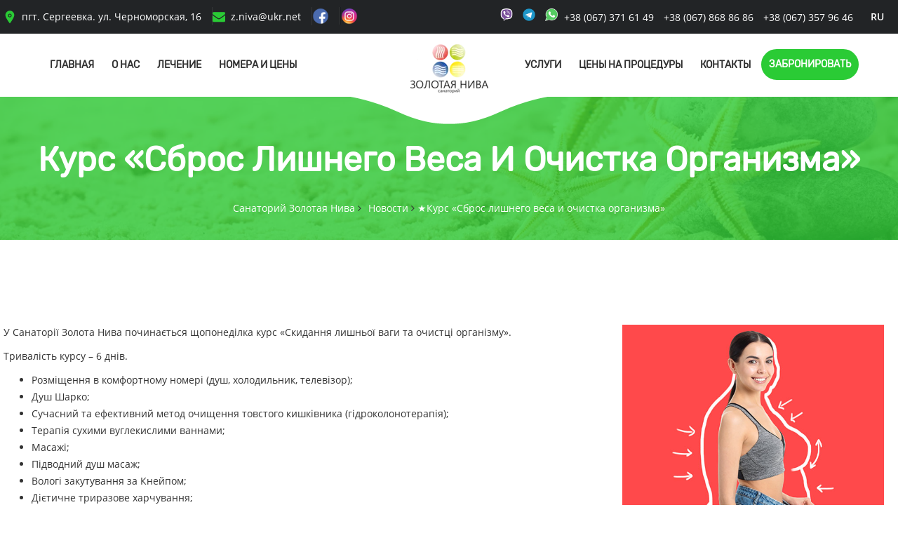

--- FILE ---
content_type: text/html; charset=UTF-8
request_url: https://goldenniva.com/ru/news/kurs-skydannya-zayvoyi-vahy-ta-ochysttsi-orhanizmu
body_size: 8342
content:
<!DOCTYPE html>
<html lang="ru">
<head>
	<meta charset="UTF-8">

	<!-- responsive meta -->
	<meta name="viewport" content="width=device-width, initial-scale=1">
	<!-- For IE -->
    <meta http-equiv="X-UA-Compatible" content="IE=edge">
    

    <meta name="csrf-param" content="_csrf">
    <meta name="csrf-token" content="VFcuYnF2dlkFI0hWBjodNxlkYRUpPh0vECZaEyMRLDghZkwWRgIOBg==">
        <title>Курс «Сброс лишнего веса и очистка организма» - Новости | Золота Нива, Сергіївка</title>
    <meta name="description" content="Новости от санатория: Курс «Сброс лишнего веса и очистка организма» - информация для гостей Золотої Ниви в Сербии &gt;&gt;&gt;">
<meta property="og:image" content="https://goldenniva.com/storage/opengraph.jpg">
<link href="/assets/1eb57a/css/imp.css" rel="preload" as="style">
<link href="/assets/1eb57a/css/bootstrap.min.css" rel="preload" as="style">
<link href="/assets/1eb57a/css/font-awesome.min.css" rel="preload" as="style">
<link href="/assets/1eb57a/css/hover.css" rel="preload" as="style">
<link href="/assets/1eb57a/css/jquery.bxslider.css" rel="preload" as="style">
<link href="/assets/1eb57a/css/owl.carousel.css" rel="preload" as="style">
<link href="/assets/1eb57a/css/owl.theme.default.min.css" rel="preload" as="style">
<link href="/assets/1eb57a/css/animate.css" rel="preload" as="style">
<link href="/assets/1eb57a/css/jquery.bootstrap-touchspin.css" rel="preload" as="style">
<link href="/assets/1eb57a/css/jquery.fancybox.css" rel="preload" as="style">
<link href="/assets/1eb57a/css/prettyPhoto.css" rel="preload" as="style">
<link href="/assets/1eb57a/fonts/flaticon/flaticon.css" rel="preload" as="style">
<link href="/assets/1eb57a/assets/price-filter/nouislider.css" rel="preload" as="style">
<link href="/assets/1eb57a/assets/price-filter/nouislider.pips.css" rel="preload" as="style">
<link href="/assets/1eb57a/css/flexslider.css" rel="preload" as="style">
<link href="/assets/1eb57a/assets/timepicker/timePicker.css" rel="preload" as="style">
<link href="/assets/1eb57a/assets/jquery-ui-1.11.4/jquery-ui.css" rel="preload" as="style">
<link href="/assets/1eb57a/assets/revolution/css/settings.css" rel="preload" as="style">
<link href="/assets/1eb57a/assets/revolution/css/layers.css" rel="preload" as="style">
<link href="/assets/1eb57a/assets/revolution/css/navigation.css" rel="preload" as="style">
<link href="/assets/1eb57a/assets/bootstrap-sl-1.12.1/bootstrap-select.css" rel="preload" as="style">
<link href="/assets/1eb57a/assets/language-switcher/polyglot-language-switcher.css" rel="preload" as="style">
<link href="/assets/1eb57a/css/style.css" rel="preload" as="style">
<link href="/assets/1eb57a/css/main.css?ver=2.008" rel="preload" as="style">
<link href="/assets/1eb57a/css/responsive.css" rel="preload" as="style">
<link href="/assets/1eb57a/css/popup.css" rel="preload" as="style">
<link href="/assets/1eb57a/css/imp.css" rel="stylesheet">
<link href="/assets/1eb57a/css/bootstrap.min.css" rel="stylesheet">
<link href="/assets/1eb57a/css/font-awesome.min.css" rel="stylesheet">
<link href="/assets/1eb57a/css/hover.css" rel="stylesheet">
<link href="/assets/1eb57a/css/jquery.bxslider.css" rel="stylesheet">
<link href="/assets/1eb57a/css/owl.carousel.css" rel="stylesheet">
<link href="/assets/1eb57a/css/owl.theme.default.min.css" rel="stylesheet">
<link href="/assets/1eb57a/css/animate.css" rel="stylesheet">
<link href="/assets/1eb57a/css/jquery.bootstrap-touchspin.css" rel="stylesheet">
<link href="/assets/1eb57a/css/jquery.fancybox.css" rel="stylesheet">
<link href="/assets/1eb57a/css/prettyPhoto.css" rel="stylesheet">
<link href="/assets/1eb57a/fonts/flaticon/flaticon.css" rel="stylesheet">
<link href="/assets/1eb57a/assets/price-filter/nouislider.css" rel="stylesheet">
<link href="/assets/1eb57a/assets/price-filter/nouislider.pips.css" rel="stylesheet">
<link href="/assets/1eb57a/css/flexslider.css" rel="stylesheet">
<link href="/assets/1eb57a/assets/timepicker/timePicker.css" rel="stylesheet">
<link href="/assets/1eb57a/assets/jquery-ui-1.11.4/jquery-ui.css" rel="stylesheet">
<link href="/assets/1eb57a/assets/revolution/css/settings.css" rel="stylesheet">
<link href="/assets/1eb57a/assets/revolution/css/layers.css" rel="stylesheet">
<link href="/assets/1eb57a/assets/revolution/css/navigation.css" rel="stylesheet">
<link href="/assets/1eb57a/assets/bootstrap-sl-1.12.1/bootstrap-select.css" rel="stylesheet">
<link href="/assets/1eb57a/assets/language-switcher/polyglot-language-switcher.css" rel="stylesheet">
<link href="/assets/1eb57a/css/style.css" rel="stylesheet">
<link href="/assets/1eb57a/css/main.css?ver=2.008" rel="stylesheet">
<link href="/assets/1eb57a/css/responsive.css" rel="stylesheet">
<link href="/assets/1eb57a/css/popup.css" rel="stylesheet">
<style>
.languages__widget {
    position: relative;
    text-transform: uppercase;
}

.languages__widget label {
    padding: 0 15px;
    color: #fff;
    font-weight: 600;
    margin-bottom: 0;
    cursor: pointer;
}

.languages__widget input {
    display: none;
}

.languages__widget .dropdown-lang {
    display: none;
    -webkit-box-orient: vertical;
    -webkit-box-direction: normal;
    -webkit-flex-direction: column;
    -ms-flex-direction: column;
    flex-direction: column;
    -webkit-box-align: center;
    -webkit-align-items: center;
    -ms-flex-align: center;
    align-items: center;
    position: absolute;
    z-index: 1111;
    background: #fff;
    right: 0px;
    left: 0px;
    top: calc(100% + 11px);
    box-shadow: 0 0 25px 0 #00000055;
}

.languages__widget .dropdown-lang a {
    font-weight: 600;
    padding: 10px;
    color: #000;
}

.languages__widget .dropdown-lang a:hover {
color: #2acb35;
}

.languages__widget input:checked + .dropdown-lang {
    display: -webkit-box;
    display: -webkit-flex;
    display: -ms-flexbox;
    display: flex;
}

.top-bar-area.stricky-fixed {
    z-index: 100000;
}
</style>    <!-- Favicon -->

    <link rel="icon" type="image/png" href="/images/favicon.png" />

	
	<link rel="alternate" hreflang="ru" href="https://goldenniva.com/ru/news/kurs-skydannya-zayvoyi-vahy-ta-ochysttsi-orhanizmu" /><link rel="alternate" hreflang="uk" href="https://goldenniva.com/news/kurs-skydannya-zayvoyi-vahy-ta-ochysttsi-orhanizmu" /><link rel="alternate" href="https://goldenniva.com/news/kurs-skydannya-zayvoyi-vahy-ta-ochysttsi-orhanizmu" hreflang="x-default" />
	<!-- Fixing Internet Explorer-->
    <!--[if lt IE 9]>
        <script src="http://html5shiv.googlecode.com/svn/trunk/html5.js"></script>
        <script src="/js/html5shiv.js"></script>
    <![endif]-->

  <script src='https://www.google.com/recaptcha/api.js'></script>
</head>
<body class="material-view">
<div class="boxed_wrapper">
<!--Start header area-->

<!--Start top bar area-->
<section class="top-bar-area stricky">
    <div id="lowVision__button" class="lowVision__button">
        <div class="lowVision__button-img"><i class="fa fa-eye" aria-hidden="true"></i></div>
        <div class="lowVision__button-txt">
                            ЛЮДЯМ С НАРУШЕНИЯМИ ЗРЕНИЯ
                    </div>
    </div>
    <div id="lowVisionModal" class="lowVisionModal">
        <div class="lowVisionModal__content">
            <div class="lowVisionModal__text">
                                    Версия сайта для слабовидящих находится в разработке
                            </div>
            <div id="closeModal" class="closeModal">&times;</div>
        </div>
    </div>
    <div class="container">
        <div class="row">
            <div class="col-lg-6 col-md-6 col-sm-12 col-xs-12">
                <div class="top-left">
                    <ul>
	<li style="white-space:nowrap;"><a href="#map" class="scrollto"><span class="flaticon-location"></span>пгт. Сергеевка. ул. Черноморская, 16</a></li>
	<li ><span class="flaticon-note"></span><a href="mailto:z.niva@ukr.net">z.niva@ukr.net</a></li>
	<li class="soc-header"><a target="blank" href="https://www.facebook.com/ZolotayaNivaSanatoriy"><img src="/storage/icon/faceb_icon.png"></a></li>
	<li class="soc-header"><a target="blank" href="https://www.instagram.com/zolota_niva_sanatoriy/"><img src="/storage/icon/insta_icon.png"></a></li>
</ul>                </div>
            </div>
            <div class="col-lg-6 col-md-6 col-sm-12 col-xs-12">
                <div class="top-right hidden-xs hidden-sm clearfix">
                    <ul id="b-languages">
                           
<div class="languages__widget">
    <label for="current-lang-lg">ru</label>
    <input id="current-lang-lg" name="current-lang" type="checkbox"/>

    <div class="dropdown-lang">
                                <a href="/news/kurs-skydannya-zayvoyi-vahy-ta-ochysttsi-orhanizmu">ua</a>            </div>
</div>

                    </ul>

                </div>

                   <div class="top-right clearfix">
                   <!-- <a href="/booking" class="top_reserv">забронировать</a> -->
                    <span class="top-phone">
	<a class="messengers viber" href="viber://chat?number=+380673716149"></a>
	<a class="messengers telegram" href="tg://resolve?domain=+380673716149"></a>
	<a class="messengers whatsapp" href="viber://chat?number=+380673716149"></a>
</span> 

<span class="top-phone">
	<a href="tel:+380673716149">+38 (067) 371 61 49 </a>
</span> 

<span class="top-phone">
	<a href="tel:+380678688686">+38 (067) 868 86 86</a>
</span>

<span class="top-phone">
	<a href="tel:+380673579646">+38 (067) 357 96 46</a>
</span> 

                </div>
                <div class="top-right visible-xs visible-sm clearfix">
                    <ul id="b-languages">
                                                
<div class="languages__widget">
    <label for="current-lang-sm">ru</label>
    <input id="current-lang-sm" name="current-lang" type="checkbox"/>

    <div class="dropdown-lang">
                                <a href="/news/kurs-skydannya-zayvoyi-vahy-ta-ochysttsi-orhanizmu">ua</a>            </div>
</div>

                    </ul>
                </div>
            </div>
        </div>
    </div>
</section>
<!--End top bar area-->

<!--Start mainmenu area-->
<section class="mainmenu-area stricky">
    <div class="container">
        <div class="row">
            <div class="col-lg-12 col-md-12 col-sm-12 col-xs-12">
                <!--Start logo-->
                <div class="logo">
					
                    <a href="/ru">
                       <img class="logo-image" src="/storage/cache/15134265251012-111x70.webp" alt="Золотая Нива - Санаторий в Украине на Черном море" title="Санаторий в Одесской области - Золотая Нива">
                    </a>
                </div>
                <div class="stricky_phones_mob">
                    <div class="messengers-block-mobile">
	<a class="messengers viber" href="viber://chat?number=+380673716149"></a>
	<a class="messengers telegram" href="tg://resolve?domain=+380673716149"></a>
	<a class="messengers whatsapp" href="viber://chat?number=+380673716149"></a>
</div>
<div class="phones-mobile">
<span style="white-space:nowrap;"><a  href="tel:+380979399567" style="font-size: 14px;font-weight: 700;line-height: 26px; padding-right:15px;">+38 (097) 939-95-67</a></span>       
<span style="white-space:nowrap;"><a href="tel:+380678688686" style="   font-size: 14px;font-weight: 700;line-height: 26px; padding-right:15px;">+38 (067) 86-886-86</a></span>
</div>                </div>
                <!--End logo-->
                <!--Start mainmenu-->
                <nav class="main-menu clearfix">
                    <div class="navbar-header">
                        <button type="button" class="navbar-toggle" data-toggle="collapse" data-target=".navbar-collapse">
                            <span class="icon-bar"></span>
                            <span class="icon-bar"></span>
                            <span class="icon-bar"></span>
                        </button>
                    </div>
                    <div class="navbar-collapse collapse clearfix">
                        <!--Start nav container nav left-->
                        <div class="nav-container nav-left">
                            <ul id="" class="navigation clearfix"><li><a href="/ru" data-page="">Главная</a></li>
<li class="dropdown"><a href="/ru/o-sanatorii" data-page="o-sanatorii">О нас</a>
<ul><li><a href="/ru/guestbook">Отзывы</a></li>
<li><a href="/ru/news">Новости</a></li>
<li><a href="/ru/gallery">Галерея</a></li></ul>
</li>
<li class="dropdown"><a href="/ru/lechenie" data-page="lechenie">Лечение</a>
<ul><li><a href="/ru/reabilitatsiya-viyskovyh">Реабилитация военнослужащих</a></li>
<li><a href="/ru/postkovidna-reabilitatsiya">Постковидная реабилитация</a></li>
<li><a href="/ru/lechenie/balneoterapiya">Бальнеотерапия</a></li>
<li><a href="/ru/lechenie/lechenie-gryazyami-v-sanatorii">Грязелечение</a></li>
<li><a href="/ru/lechenie/lechenie-nervnoy-sistemy">Лечение нервной системы</a></li>
<li><a href="/ru/lechenie/lechenie-dyhatelnoy-sistemy">Лечение дыхательной системы</a></li>
<li><a href="/ru/lechenie/lechenie-ginekologicheskih-zabolevaniy">Лечение гинекологических заболеваний</a></li>
<li><a href="/ru/lechenie/lecheniye-besplodiya">Лечение бесплодия</a></li>
<li><a href="/ru/lechenie/lecheniye-urologii">Лечение урологии</a></li>
<li><a href="/ru/lechenie/lechenie-oporno-dvigatelnoy-sistemy">Лечение опорно-двигательной системы</a></li>
<li><a href="/ru/lechenie/lechenie-gruzhu-pozvonochnika">Лечение грыжи позвоночника</a></li>
<li><a href="/ru/lechenie/likuvannya-suhlobiv">Лечение суставов</a></li>
<li><a href="/ru/lechenie/osteohondroz">Лечение остеохондроза</a></li>
<li><a href="/ru/lechenie/lechenie-artroza">Лечение артроза </a></li>
<li><a href="/ru/lechenie/lechenie-artrita">Лечение артрита</a></li>
<li><a href="/ru/lechenie/lechenie-revmatoidnogo-artrita">Лечение ревматоидного артрита грязями</a></li>
<li><a href="/ru/lechenie/lechenie-serdechno-sosudistuh-zabolevaniy"> Лечение сердечно-сосудистых заболеваний</a></li>
<li><a href="/ru/lechenie/lecheniye-sakharnogo-diabeta">Лечение сахарного диабета</a></li>
<li><a href="/ru/lechenie/organu-pischevareniya">Лечение болезней органов пищеварения</a></li>
<li><a href="/ru/lechenie/lecheniye-gastrita">Лечение гастрита</a></li>
<li><a href="/ru/lechenie/lechenie-bolezney-kogi">Лечение болезней кожи</a></li>
<li><a href="/ru/lechenie/lecheniye-psoriaza">Лечение псориаза</a></li></ul>
</li>
<li class="dropdown"><a href="/ru/ceny" data-page="ceny">Номера и Цены</a>
<ul><li><a href="/ru/ceny/odnomestnyy">Одноместный</a></li>
<li><a href="/ru/ceny/dvuhmestnyy-ekonom">Двухместный</a></li>
<li><a href="/ru/ceny/trehmestyy">Трехместный</a></li>
<li><a href="/ru/ceny/nomer-lyuks">Четырехместный</a></li>
<li><a href="/ru/ceny/shestymisnyy">Шестиместный</a></li></ul>
</li></ul>                        </div>
                        <!--End nav container nav left-->
                        <!--Start nav container nav right-->
                        <div class="nav-container nav-right">
                            <ul id="" class="navigation clearfix"><li class="dropdown"><a href="/ru/services" data-page="services">Услуги</a>
<ul><li><a href="/ru/organizaciya-pitaniya">Питание</a></li>
<li><a href="/ru/services/gryazovi-vanny">Грязевые ванны</a></li>
<li><a href="/ru/services/yodobromni-vanny">Йодобромные ванны</a></li>
<li><a href="/ru/services/podvodnoye-vytyazheniye-pozvonochnika">Подводное вытяжение позвоночника</a></li>
<li><a href="/ru/services/fizioterapiya">Физиотерапия</a></li>
<li><a href="/ru/services/pressoterapiya">Прессотерапия</a></li>
<li><a href="/ru/services/dush-sharko">Душ Шарко</a></li>
<li><a href="/ru/services/vyskhidnyy-dush">Душ восходящий</a></li>
<li><a href="/ru/services/pidvodnyy-dush-masazh">Пjдводный душ-масаж</a></li>
<li><a href="/ru/services/suhie-uglekislye-vanny">Сухие углекислые ванны</a></li>
<li><a href="/ru/services/udarno-volnovaya-terapiya">Ударно-волновая терапия</a></li>
<li><a href="/ru/services/lazerna-terapiya">Лазерная терапия</a></li>
<li><a href="/ru/services/byuvety">Бюветы с минеральными водами</a></li>
<li><a href="/ru/services/hydrokolonotherapy">Гидроколонотерапия</a></li>
<li><a href="/ru/kinokontsertnyy-zal">Конференц сервис </a></li></ul>
</li>
<li><a href="/ru/tsiny-na-protsedury" data-page="tsiny-na-protsedury">Цены на процедуры</a></li>
<li><a href="/ru/contacts" data-page="contacts">Контакты</a></li>
<li><a href="/ru/booking" data-page="booking">Забронировать</a></li></ul>                        </div>
                        <!--End nav container nav right-->
                    </div>
                </nav>
                <!--End mainmenu-->
                <div class="arrow">
                    <img src="/images/resources/arrow.png" alt="">
                </div>
            </div>
        </div>
    </div>
</section>
<!--End mainmenu area-->

        
<!--Start breadcrumb area-->     
<section class="breadcrumb-area" style="background-image: url(/storage/cache/breadcrumb-bg-1920x270.webp);">
	<div class="container">
	    <div class="row">
	        <div class="col-md-12">
	            <div class="breadcrumbs">
	                <p class="bread-h1">Курс «Сброс лишнего веса и очистка организма»</p>
	            </div>
                
<div class="breadcrumb-bottom ">
    <div class="text-center">
        <ul class="breadcrumb" itemtype="http://schema.org/BreadcrumbList" itemscope><li itemscope="" itemprop="itemListElement" itemtype="http://schema.org/ListItem"><a href="/ru" itemprop="item"><span itemprop="name">Санаторий Золотая Нива</span></a><meta itemprop="position" content="1" /> <i class="fa fa-angle-right" aria-hidden="true"></i></li><li itemscope="" itemprop="itemListElement" itemtype="http://schema.org/ListItem"><a href="/ru/news" itemprop="item"><span itemprop="name">Новости</span></a><meta itemprop="position" content="2" /> <i class="fa fa-angle-right" aria-hidden="true"></i></li>
        <li class="active" itemprop="itemListElement" itemscope itemtype="http://schema.org/ListItem">
            <div itemprop="item" content="https://goldenniva.com/ru/news/kurs-skydannya-zayvoyi-vahy-ta-ochysttsi-orhanizmu#★Курс «Сброс лишнего веса и очистка организма»"><span itemprop="name">★Курс «Сброс лишнего веса и очистка организма»</span></div><meta itemprop="position" content="3" />
        </li>
    </ul>
    </div>
</div>	        </div>
	    </div>
	</div>
</section>
<!--End breadcrumb area-->


<!--End breadcrumb bottom area-->

<!--Start blog Single area-->
<section id="blog-area" class="blog-large-area blog-single-area">
    <div class="container">
        <div class="row">
            <div class="col-lg-12 col-md-12 col-sm-12 col-xs-12">
                <div class="text-holder">
                    <h1 class="blog-title"></h1>
                    <div class="text">
                        <p style="text-align:justify"><img alt="" src="/storage/услуги/Фитосауна/Monosnap pohudenie.jpg (1000×692) - Google Chrome .png" style="float:right; height:430px; margin:1px 15px" />У Санаторії Золота Нива починається щопонеділка курс &laquo;Скидання лишньої ваги та очистці організму&raquo;.</p>

<p style="text-align:justify">Тривалість курсу &ndash; 6 днів.</p>

<ul>
	<li style="text-align:justify">Розміщення в комфортному номері (душ, холодильник, телевізор);</li>
	<li style="text-align:justify">Душ Шарко;</li>
	<li style="text-align:justify">Сучасний та ефективний метод очищення товстого кишківника (гідроколонотерапія);</li>
	<li style="text-align:justify">Терапія сухими вуглекислими ваннами;</li>
	<li style="text-align:justify">Масажі;</li>
	<li style="text-align:justify">Підводний душ масаж;</li>
	<li style="text-align:justify">Вологі закутування за Кнейпом;</li>
	<li style="text-align:justify">Дієтичне триразове харчування;</li>
	<li style="text-align:justify">Консультація дієтолога.</li>
</ul>

<p style="text-align:justify"><span style="color:#FF0000"><strong>Важливо!</strong></span> За 2 дні до початку програми не вживати тваринних жирів.</p>

<hr />
<p style="text-align:center">За більш детальною інформацією звертайтесь за телефонами:<br />
+38 (067) 371-61-49<br />
смт. Сергіївка, Одеська область</p>

<hr />                    </div>                            
                </div>                       
            </div>   
              
        </div>
    </div>
</section> 
<!--End blog Single area-->
    <a id="map"></a>
            <iframe src="https://www.google.com/maps/embed?pb=!1m18!1m12!1m3!1d5541.23400148951!2d30.364139726941826!3d46.01883635263384!2m3!1f0!2f0!3f0!3m2!1i1024!2i768!4f13.1!3m3!1m2!1s0x40c7ed049578ba61%3A0x19a3785049b85bf1!2z0JfQvtC70L7RgtCw0Y8g0L3QuNCy0LA!5e0!3m2!1sru!2sua!4v1511441932263" width="100%" height="350" frameborder="0" style="border:0" allowfullscreen loading="lazy"></iframe>    
<!--Start footer area-->
<footer class="footer-area">
    <div class="arrow">
        <img src="/images/resources/arrow.png" alt="" loading="lazy">
    </div>
    <div class="footer-image-box">
        <img src="/images/footer/footer-image.png" alt="" loading="lazy">
    </div>
    <div class="container">
        <div class="row">
            <!--Start single footer widget-->
            <div class="col-lg-3 col-md-3 col-sm-6 col-xs-12">
                <div class=" col-xs-12 single-footer-widget pd-bottom50">
                    <!--<div class="title">
                        <p class="foot_h_3"></p>
                        <span class="border"></span>
                    </div>-->
                    <div class="logo">
                        
                        <a href="/ru">
                            <img class="logo-image" src="/storage/cache/15134265251012-111x70.webp" alt="Санаторий Золотая Нива в Сергеевке" loading="lazy">
                        </a>
                    </div>
                    <div class="our-info">
                        <p>Санаторий для отдыха «Золотая нива» &mdash; многопрофильная здравница, где лечат грязью</p>
                    </div>                    <div class="single-footer-widget pd-bottom50" style="padding-top: 50px;">
                        <div class="title">
                            <p class="foot_h_3">ПОДПИСАТЬСЯ НА РАССЫЛКУ</p>
                        </div>
                        <div class="newsletter-box">
                            <p id="b-message"></p>
                            <form class="newsletter-form">
                                <input placeholder="Email Address" name="email" type="email">
                                <button type="submit"><i class="fa fa-paper-plane" aria-hidden="true"></i></button>
                                <div class="envelope">
                                    <i class="fa fa-envelope" aria-hidden="true"></i>
                                </div>
                            </form>
                        </div>
                    </div>
	            <div class="soc-footer">
	<a target="blank" href="https://www.facebook.com/ZolotayaNivaSanatoriy"><img src="/storage/icon/faceb_icon.png" /></a>
	<a target="blank" href="https://www.instagram.com/zolota_niva_sanatoriy/"><img src="/storage/icon/insta_icon.png" /></a>
<br/><br/>
<a target="blank" href="viber://chat?number=%2B380673716149"><img src="/storage/icon/viber_icon.png" /></a>
	<a target="blank" href="https://telegram.me/ZolotaNiva"><img src="/storage/icon/telegram_icon.png" /></a>
	<a target="blank" href="https://api.whatsapp.com/send/?phone=380673716149&text&app_absent=0"><img src="/storage/icon/whatsapp_icon.png" /></a>
</div>                    <div class="footer-rating-wrapper">
    <div>4,1/5 - 585 отзывов</div>
    <div class="footer-rating">
        <div class="empty_rating"><i class="fa fa-lg fa-star-o"></i><i class="fa fa-lg fa-star-o"></i><i
                class="fa fa-lg fa-star-o"></i><i class="fa fa-lg fa-star-o"></i><i class="fa fa-lg fa-star-o"></i>
        </div>
        <div style="width:72%" class="full_rating"><i class="fa fa-lg fa-star"></i><i class="fa fa-lg fa-star"></i><i
                class="fa fa-lg fa-star"></i><i class="fa fa-lg fa-star"></i><i class="fa fa-lg fa-star"></i></div>
    </div>
</div>
<script type="application/ld+json">
    {
        "@context": "https://schema.org/",
        "@type": "CreativeWorkSeries",
        "name": "Золотая нива",
        "aggregateRating": {
            "@type": "AggregateRating",
            "ratingValue": "4,1",
            "bestRating": "5",
            "ratingCount": "585"
        }
    }
</script>                </div>
            </div>
            <!--End single footer widget-->

            <!--Start single footer widget-->
            <div class="col-lg-3 col-md-3 col-sm-4 col-xs-12">
                <div class="single-footer-widget">
                    <div class="title">
                       <p class="foot_h_3">ПОЛЕЗНЫЕ ССЫЛКИ</p>
                    </div>
                    <ul id="" class="usefull-links"><li><a href="/ru/o-sanatorii" data-page="o-sanatorii">Санаторий в Украине</a></li>
<li><a href="/ru/sanatoriy-dlya-ditey-iz-batkamy" data-page="sanatoriy-dlya-ditey-iz-batkamy">Санатория для детей</a></li>
<li><a href="/ru/ceny" data-page="ceny">Цены</a></li>
<li><a href="/ru/services" data-page="services">Услуги</a></li>
<li><a href="/ru/organizaciya-pitaniya" data-page="organizaciya-pitaniya">Питание</a></li>
<li><a href="/ru/poluchit-putevky-besplatno" data-page="poluchit-putevky-besplatno">Получить путевку бесплатно</a></li>
<li><a href="/ru/news/barhatnyy-sezon" data-page="news/barhatnyy-sezon">Бархатный сезон</a></li>
<li><a href="/ru/news/ranne-bronyuvannya" data-page="news/ranne-bronyuvannya">Ранее бронирование</a></li>
<li><a href="/ru/news" data-page="news">Новости</a></li>
<li><a href="/ru/sitemap" data-page="sitemap">Карта сайта</a></li></ul>                </div>
            </div>
			<div class="col-lg-3 col-md-3 col-sm-4 col-xs-12">
                <div class="single-footer-widget">
                    <div class="title">
                       <p class="foot_h_3">Лечение в Сергеевке</p>
                    </div>
                    <ul id="" class="usefull-links"><li><a href="/ru/lechenie/lechenie-gryazyami-v-sanatorii" data-page="lechenie/lechenie-gryazyami-v-sanatorii">Лечение грязями</a></li>
<li><a href="/ru/lechenie/balneoterapiya" data-page="lechenie/balneoterapiya">Бальнеотерапия</a></li>
<li><a href="/ru/lechenie/lechenie-ginekologicheskih-zabolevaniy" data-page="lechenie/lechenie-ginekologicheskih-zabolevaniy">Лечение гинекологических заболеваний</a></li>
<li><a href="/ru/lechenie/lecheniye-besplodiya" data-page="lechenie/lecheniye-besplodiya">Лечение бесплодия</a></li>
<li><a href="/ru/lechenie/lechenie-nervnoy-sistemy" data-page="lechenie/lechenie-nervnoy-sistemy">Лечение нервной системы</a></li>
<li><a href="/ru/lechenie/lechenie-dyhatelnoy-sistemy" data-page="lechenie/lechenie-dyhatelnoy-sistemy">Лечение дыхательной системы</a></li>
<li><a href="/ru/lechenie/lecheniye-sakharnogo-diabeta" data-page="lechenie/lecheniye-sakharnogo-diabeta">Лечение сахарного диабета</a></li>
<li><a href="/ru/lechenie/lechenie-gruzhu-pozvonochnika" data-page="lechenie/lechenie-gruzhu-pozvonochnika">Лечение грыжи позвоночника</a></li>
<li><a href="/ru/lechenie/osteohondroz" data-page="lechenie/osteohondroz">Лечение остеохондроза</a></li></ul>                </div>
            </div>
            <!--End single footer widget-->
            <!--Start single footer widget-->
            <div class="col-lg-3 col-md-3 col-sm-6 col-xs-12">
                <div class="single-footer-widget clearfix pd-mob-50">
                    <div class="title">
                        <p class="foot_h_3">КОНТАКТЫ</p>
                        <span class="border"></span>
                    </div>
                    <ul class="footer-contact-info">
<li>
	<div class="icon-holder">
		<span class="flaticon-location"></span>
	</div>
	<div class="text-holder">
		<p class="foot_h_5">67780. Украина. Одесская обл. Белгород-Днестровский район. ПГТ Сергеевка. ул. Черноморская, 16</p>
	</div>
</li>
<li>
	<div class="icon-holder">
		<span class="flaticon-technology"></span>
	</div>
	<div class="text-holder">
		<p class="foot_h_5">Бронирование и консультация: </p>
<p class="foot_h_5"><a href="tel:+380678688686">+38 (067) 868-86-86</a></p>
		<p class="foot_h_5"><a href="tel:+380979399567">+38 (097) 939-95-67</a></p>
		<p class="foot_h_5"><a href="tel:+380678688686"> +38 (067) 868-86-86</a></p>
		<p class="foot_h_5"><a href="tel:+380673579646">+38 (067) 357-96-46</a></p>
	
	</div>
</li>
<li>
	<div class="icon-holder">
		<span class="flaticon-note"></span>
	</div>
	<div class="text-holder">
		<a target="blank" href="mailto:z.niva@ukr.net"><p class="foot_h_5">z.niva@ukr.net</p></a>
		<a target="blank" href="mailto:znivasergeevka@gmail.com"><p class="foot_h_5">znivasergeevka@gmail.com</p></a>
	</div>
</li>
</ul>
                </div>
            </div>
            <!--End single footer widget-->
        </div>
    </div>
</footer>
<!--End footer area-->

<!--Start footer bottom area-->
<section class="footer-bottom-area">
    <div class="container">
        <div class="row">
            <div class="col-md-8">
                <div class="copyright-text">
                    <p>goldenniva.com © 2026</p>
                </div>
            </div>
             <div class="col-md-4 text-right">
                <div class="copyright-text">
                    <p><a href="https://sprava.ua/" target="blank"><img src="/storage/sprava/Logo-White.svg"></a>&nbsp;Разработка и продвижение сайта</p>
                </div>
            </div>
        </div>
    </div>
</section>
<!--End footer bottom area-->



</div>

<!--Scroll to top-->
<div class="scroll-to-top scroll-to-target" data-target="html"><span class="fa fa-angle-up"></span></div>


<script src="/assets/3cf16845/jquery.min.js"></script>
<script src="/assets/e11783ac/yii.js"></script>
<script src="/assets/1eb57a/js/wow.js"></script>
<script src="/assets/1eb57a/js/popper.js"></script>
<script src="/assets/1eb57a/js/bootstrap.min.js"></script>
<script src="/assets/1eb57a/js/jquery.bxslider.min.js"></script>
<script src="/assets/1eb57a/js/jquery.countTo.js"></script>
<script src="/assets/1eb57a/js/owl.carousel.min.js"></script>
<script src="/assets/1eb57a/js/validation.js"></script>
<script src="/assets/1eb57a/js/jquery.mixitup.min.js"></script>
<script src="/assets/1eb57a/js/jquery.easing.min.js"></script>
<script src="https://maps.googleapis.com/maps/api/js?key=AIzaSyAHzPSV2jshbjI8fqnC_C4L08ffnj5EN3A"></script>
<script src="/assets/1eb57a/js/gmaps.js"></script>
<script src="/assets/1eb57a/js/map-helper.js"></script>
<script src="/assets/1eb57a/js/jquery.fancybox.pack.js"></script>
<script src="/assets/1eb57a/js/jquery.appear.js"></script>
<script src="/assets/1eb57a/js/isotope.js"></script>
<script src="/assets/1eb57a/js/jquery.prettyPhoto.js"></script>
<script src="/assets/1eb57a/js/jquery.bootstrap-touchspin.js"></script>
<script src="/assets/1eb57a/js/jquery.inputmask.min.js"></script>
<script src="/assets/1eb57a/assets/timepicker/timePicker.js"></script>
<script src="/assets/1eb57a/assets/bootstrap-sl-1.12.1/bootstrap-select.js"></script>
<script src="/assets/1eb57a/assets/jquery-ui-1.11.4/jquery-ui.js"></script>
<script src="/assets/1eb57a/assets/language-switcher/jquery.polyglot.language.switcher.js"></script>
<script src="/assets/1eb57a/js/custom.js"></script>
<script src="/assets/1eb57a/js/main.js"></script>
<script src="/assets/1eb57a/js/magnific.popup.min.js"></script>
<script src="https://cdnjs.cloudflare.com/ajax/libs/jquery-cookie/1.4.1/jquery.cookie.min.js"></script>
<script>
    $( document ).ready(function() {
     $('.popup-youtube').magnificPopup({
    type: 'iframe'
 });
     });
      $('.navbar-toggle').click(function() {
        $('.main-menu .navbar-collapse').slideToggle(500);

     });
</script>

<!-- Google Tag Manager -->
<script>(function(w,d,s,l,i){w[l]=w[l]||[];w[l].push({'gtm.start':
new Date().getTime(),event:'gtm.js'});var f=d.getElementsByTagName(s)[0],
j=d.createElement(s),dl=l!='dataLayer'?'&l='+l:'';j.async=true;j.src=
'https://www.googletagmanager.com/gtm.js?id='+i+dl;f.parentNode.insertBefore(j,f);
})(window,document,'script','dataLayer','GTM-N9W3DG7');</script>
<!-- End Google Tag Manager -->

<!-- Google Tag Manager (noscript) -->
<noscript><iframe src="https://www.googletagmanager.com/ns.html?id=GTM-N9W3DG7"
height="0" width="0" style="display:none;visibility:hidden"></iframe></noscript>
<!-- End Google Tag Manager (noscript) -->

</body>
</html>


--- FILE ---
content_type: text/css
request_url: https://goldenniva.com/assets/1eb57a/css/imp.css
body_size: 1722
content:
/* Remove Chrome Input Field's Unwanted Yellow Background Color */
input:-webkit-autofill, 
input:-webkit-autofill:hover, 
input:-webkit-autofill:focus {
    -webkit-box-shadow: 0 0 0px 1000px white inset !important;
}
::-webkit-input-placeholder { / Chrome/Opera/Safari /
  color: #000 !important;
}
::-moz-placeholder { / Firefox 19+ /
  color: #000 !important;
}
::-ms-input-placeholder { / IE 10+ /
  color: #000 !important;
}
::-moz-placeholder { / Firefox 18- /
  color: #000 !important;
}


/* Jquery ui select css */
.ui-selectmenu-open .ui-widget-content {
    border: 2px solid #2acb35 !important;
    background: #ffffff !important;
    color: #333 !important;
    border-radius: 0 !important;
    border-top: none !important;
}
/* Jquery ui select hover bg css */
.ui-selectmenu-open .ui-widget-content .ui-state-focus {
    border: 1px solid #2acb35 !important;
    background: #2fd83a !important;
    font-weight: normal !important;
    color: #fff !important;
    font-size: 14px !important;
}

/* Jquery ui select hover some change css */
.ui-selectmenu-open .ui-menu .ui-menu-item {
    border: 1px solid transparent !important;
    position: relative !important;
    margin: 0;
    padding: 7px 15px !important;
    cursor: pointer !important;
    font-size: 13px !important;
    text-transform: none !important;
    border-bottom: 1px solid #f4f4f4 !important;
}
.ui-selectmenu-open .ui-menu .ui-menu-item:last-child{
    border-bottom: none !important;
}
.ui-selectmenu-menu .ui-menu {
    padding-bottom: 0px !important;
}


/*** 
=============================================
    Appointment area style
=============================================
***/
.appointment-box .form .ui-state-default {
    width: 100% !important;
    border-radius: 0 !important;
    border: 1px solid #ececec !important;
    background: #fff !important;
    color: #848484 !important;
    font-size: 16px !important;
    font-family: 'Hind', sans-serif !important;
    font-weight: 300 !important;
    text-transform: capitalize;
}
.appointment-box .form .ui-selectmenu-button {
    height: 50px !important;
    position: relative;
    transition: all 500ms ease !important;
}
.appointment-box .form .ui-selectmenu-button:focus{
    outline: none;
    border: 1px solid #3452ff;
}
.appointment-box .form .ui-selectmenu-button span.ui-selectmenu-text {
    display: block;
    line-height: 18px;
    overflow: hidden;
    text-align: left;
    padding: 15px 15px 15px;
}
/* arrow button css */
.appointment-box .form .ui-selectmenu-button span.ui-icon {
    display: block;
    float: right;
    height: 45px;
    position: absolute;
    text-indent: 0;
    top: 7px;
    width: 45px;
    right: 0;
    bottom: 0;
    background-image: none;
}
.appointment-box .form .ui-selectmenu-button span.ui-icon::before {
  color: #848484;
  content: "\f107";
  font-family: FontAwesome;
  font-size: 16px;
  overflow: visible;
  position: absolute;
  right: 14px;
  top: 13px;
}



/*** 
=============================================
    Facilities appointment area style
=============================================
***/
/* Main field css */
.appointment .ui-selectmenu-button {
    background: #ffffff !important;
    width: 100% !important;
    border-radius: 0px !important;
    border: 1px solid #f0f0f0 !important;
    color: #848484 !important;
    font-size: 16px !important;
    font-weight: 300;
    text-transform: none;
    height: 45px !important;
    position: relative;
    transition: all 500ms ease;
    font-family: 'Hind', sans-serif;
}
.appointment .ui-selectmenu-button:focus{
    outline: none;
}
.appointment .ui-selectmenu-button span.ui-selectmenu-text {
    display: block;
    line-height: 18px;
    overflow: hidden;
    text-align: left;
    padding: 13px 15px 12px;
    transition: all 500ms ease;
}
/* arrow button css */
.appointment .ui-selectmenu-button span.ui-icon {
    display: block;
    float: right;
    height: 40px;
    position: absolute;
    text-indent: 0;
    top: 9px;
    width: 40px;
    right: 0;
    bottom: 0;
    background-image: none;
}
.appointment .ui-selectmenu-button span.ui-icon::before {
  color: #888888;
  content: "\f107";
  font-family: FontAwesome;
  font-size: 17px;
  overflow: visible;
  position: absolute;
  right: 14px;
  top: 7px;
}



/*** 
=============================================
    Shop area style
=============================================
***/
/* Main field css css */
.shop-area .showing-result-shorting .ui-selectmenu-button {
    background: #fff !important;
    width: 230px !important;
    border-radius: 0px !important;
    border: 1px solid #ddd !important;
    color: #333 !important;
    font-size: 13px !important;
    text-transform: capitalize;
    height: 40px !important;
    position: relative;
    transition: all 500ms ease;
}
.shop-area .showing-result-shorting .ui-selectmenu-button:focus{
    outline: none;
}
.shop-area .showing-result-shorting .ui-selectmenu-button span.ui-selectmenu-text {
    display: block;
    line-height: 18px;
    overflow: hidden;
    text-align: left;
    padding: 10px 15px 10px;
    transition: all 500ms ease;
}
/* arrow button css */
.shop-area .showing-result-shorting .ui-selectmenu-button span.ui-icon {
    display: block;
    float: right;
    height: 40px;
    position: absolute;
    text-indent: 0;
    top: 7px;
    width: 40px;
    right: 0;
    bottom: 0;
    background-image: none;
}
.shop-area .showing-result-shorting .ui-selectmenu-button span.ui-icon::before {
  color: #333;
  content: "\f107";
  font-family: FontAwesome;
  font-size: 17px;
  overflow: visible;
  position: absolute;
  right: 14px;
  top: 7px;
}



/*** 
=============================================
    Faq question form area select field style
=============================================
***/
/* Main field css */
.faq-question-form-area .ui-selectmenu-button {
    background: #ffffff !important;
    width: 100% !important;
    border-radius: 0px !important;
    border: 1px solid #f0f0f0 !important;
    color: #848484 !important;
    font-size: 16px !important;
    font-weight: 300;
    text-transform: none;
    height: 50px !important;
    position: relative;
    transition: all 500ms ease;
    font-family: 'Hind', sans-serif;
    margin-bottom: 13px;
}
.faq-question-form-area .ui-selectmenu-button:focus{
    outline: none;
}
.faq-question-form-area .ui-selectmenu-button span.ui-selectmenu-text {
    display: block;
    line-height: 18px;
    overflow: hidden;
    text-align: left;
    padding: 16px 15px 14px;
    transition: all 500ms ease;
}
/* arrow button css */
.faq-question-form-area .ui-selectmenu-button span.ui-icon {
    display: block;
    float: right;
    height: 35px;
    position: absolute;
    text-indent: 0;
    top: 7px;
    width: 30px;
    right: 0;
    bottom: 0;
    background-image: none;
}
.faq-question-form-area .ui-selectmenu-button span.ui-icon::before {
    color: #848484;
    content: "\f107";
    font-family: FontAwesome;
    font-size: 17px;
    overflow: visible;
    position: absolute;
    right: 14px;
    top: 10px;
}



/*** 
=============================================
    Faq question form area select field style
=============================================
***/
/* Main field css */
.time-table-area .ui-selectmenu-button {
    background: #ffffff !important;
    width: 100% !important;
    border-radius: 0px !important;
    border: 1px solid #f0f0f0 !important;
    color: #848484 !important;
    font-size: 16px !important;
    font-weight: 300;
    text-transform: none;
    height: 50px !important;
    position: relative;
    transition: all 500ms ease;
    font-family: 'Hind', sans-serif;
}
.time-table-area .ui-selectmenu-button:focus{
    outline: none;
}
.time-table-area .ui-selectmenu-button span.ui-selectmenu-text {
    display: block;
    line-height: 18px;
    overflow: hidden;
    text-align: left;
    padding: 16px 15px 14px;
    transition: all 500ms ease;
}
/* arrow button css */
.time-table-area .ui-selectmenu-button span.ui-icon {
    display: block;
    float: right;
    height: 35px;
    position: absolute;
    text-indent: 0;
    top: 7px;
    width: 30px;
    right: 0;
    bottom: 0;
    background-image: none;
}
.time-table-area .ui-selectmenu-button span.ui-icon::before {
    color: #848484;
    content: "\f107";
    font-family: FontAwesome;
    font-size: 17px;
    overflow: visible;
    position: absolute;
    right: 14px;
    top: 10px;
}





#contact-form input[type="text"].error{
  border-color: red;
}
#contact-form input[type="email"].error{
  border-color: red;
}
#contact-form select.error {
  border-color: red;
}
#contact-form textarea.error{
  border-color: red;
}
#contact-form label.error {
  display: none !important;
}





#review-form input[type="text"].error{
  border-color: red;    
}
#review-form input[type="email"].error{
  border-color: red;    
}
#review-form select.error {
  border-color: red;
}
#review-form textarea.error{
  border-color: red;    
}
#review-form label.error {
  display: none !important;
}



#consultations-form input[type="text"].error{
  border-color: red;    
}
#consultations-form input[type="email"].error{
  border-color: red;    
}
#consultations-form select.error {
  border-color: red;
}
#consultations-form textarea.error{
  border-color: red;    
}
#consultations-form label.error {
  display: block !important;
}


#request-form input[type="text"].error{
  border-color: red;    
}
#request-form input[type="email"].error{
  border-color: red;    
}
#request-form select.error {
  border-color: red;
}
#request-form textarea.error{
  border-color: red;    
}
#request-form label.error {
  display: none !important;
}


/*________________Html 5 lightbox css_____ */
#html5-watermark {
    background: #ff2b58;
    display: none !important;
    z-index: 9999999999;
}



/*** 
=============================================
    Rev Slider Wrapper style
=============================================
***/
.rev_slider_wrapper .slide-content-box .button a{
    text-align: center;
    font-size: 14px;
    font-weight: 700 !important;
    text-transform: uppercase;
    transition: all 500ms ease !important;
    font-family: 'Poppins', sans-serif;
    display: inline-block !important;
    border-radius: 30px;
    padding: 14px 40px 14px;
}
.rev_slider_wrapper .slide-content-box .button a.contact{
    background: #ffffff;
    border-color: #ffffff;
    color: #2acb35;
}
.rev_slider_wrapper .slide-content-box.lastslide .button a.contact{
    margin-left: 20px;
}
.rev_slider_wrapper .slide-content-box .button a.contact:hover{
    background: transparent;
}
.rev_slider_wrapper .slide-content-box.middle-slide .button a{
    display: inline-block !important;
    margin: 0 10px !important;
}


/*** 
=============================================
    Brand Area style
=============================================
***/
.brand-area .brand .single-item img {
    display: inline-block;
    max-width: 100% !important;
    opacity: 1;
    padding: 0px 0;
    position: relative;
    -webkit-transition: all 300ms ease-in 0s;
    transition: all 300ms ease-in 0s;
    width: auto !important;
}



/*** 
=============================================
    Cart Area style
=============================================
***/
.cart-area .cart-table tbody tr .qty .form-control {
  background-color: #f7f7f7;
  background-image: none;
  border: 1px solid #f7f7f7;
  border-radius: 0 !important;
  box-shadow: none;
  color: #222222;
  display: block;
  font-size: 18px;
  font-weight: 400;
  height: 45px;
  padding: 6px 0;
  text-align: center;
  font-family: 'Poppins', sans-serif;
}
.cart-bottom .calculate-shipping .ui-state-default {
    background: #fff !important;
    border: 2px solid #f7f7f7 !important;
    border-radius: 0 !important;
    color: #999999 !important;
    font-size: 14px !important;
    font-weight: 400 !important;
    height: 45px !important;
    margin-bottom: 17px !important;
    outline: medium none !important;
    width: 100% !important;
    position: relative !important;;
}
.single-shop-content .content-box .addto-cart-box .form-control {
  background-color: #fff;
  background-image: none;
  border: 1px solid #eaeaea;
  border-radius: 0 !important;
  box-shadow: none;
  color: #272727;
  display: block;
  font-family: 'Roboto', sans-serif;
  font-size: 18px;
  font-weight: 500;
  height: 50px;
  padding: 6px 0 8px;
  text-align: center;
}









--- FILE ---
content_type: text/css
request_url: https://goldenniva.com/assets/1eb57a/fonts/flaticon/flaticon.css
body_size: 589
content:
	/*
  	Flaticon icon font: Flaticon
  	Creation date: 29/07/2017 09:59
  	*/

@font-face {
  font-family: "Flaticon";
  src: url("./Flaticon.eot");
  src: url("./Flaticon.eot?#iefix") format("embedded-opentype"),
       url("./Flaticon.woff") format("woff"),
       url("./Flaticon.ttf") format("truetype"),
       url("./Flaticon.svg#Flaticon") format("svg");
  font-weight: normal;
  font-style: normal;
}

@media screen and (-webkit-min-device-pixel-ratio:0) {
  @font-face {
    font-family: "Flaticon";
    src: url("./Flaticon.svg#Flaticon") format("svg");
  }
}

[class^="flaticon-"]:before, [class*=" flaticon-"]:before,
[class^="flaticon-"]:after, [class*=" flaticon-"]:after {   
  font-family: Flaticon;
        font-size: 20px;
font-style: normal;
margin-left: 0px;
}

.flaticon-scroll:before { content: "\f100"; }
.flaticon-three:before { content: "\f101"; }
.flaticon-bath:before { content: "\f102"; }
.flaticon-medical-3:before { content: "\f103"; }
.flaticon-relax-1:before { content: "\f104"; }
.flaticon-doc-file-format-symbol:before { content: "\f105"; }
.flaticon-pdf-file-hand-drawn-symbol:before { content: "\f106"; }
.flaticon-pdf:before { content: "\f107"; }
.flaticon-people-3:before { content: "\f108"; }
.flaticon-fashion:before { content: "\f109"; }
.flaticon-magnifying-glass-browser:before { content: "\f10a"; }
.flaticon-magnifier:before { content: "\f10b"; }
.flaticon-like:before { content: "\f10c"; }
.flaticon-clock:before { content: "\f10d"; }
.flaticon-add:before { content: "\f10e"; }
.flaticon-horizontal-line:before { content: "\f10f"; }
.flaticon-add-circular-button-outline-with-plus-sign:before { content: "\f110"; }
.flaticon-food:before { content: "\f111"; }
.flaticon-transport:before { content: "\f112"; }
.flaticon-computer:before { content: "\f113"; }
.flaticon-gym:before { content: "\f114"; }
.flaticon-music:before { content: "\f115"; }
.flaticon-book:before { content: "\f116"; }
.flaticon-game:before { content: "\f117"; }
.flaticon-sea:before { content: "\f118"; }
.flaticon-people-2:before { content: "\f119"; }
.flaticon-laurel:before { content: "\f11a"; }
.flaticon-nature-2:before { content: "\f11b"; }
.flaticon-hairdresser:before { content: "\f11c"; }
.flaticon-nature-1:before { content: "\f11d"; }
.flaticon-people-1:before { content: "\f11e"; }
.flaticon-medical-2:before { content: "\f11f"; }
.flaticon-medical-1:before { content: "\f120"; }
.flaticon-left:before { content: "\f121"; }
.flaticon-flower:before { content: "\f122"; }
.flaticon-nature:before { content: "\f123"; }
.flaticon-light:before { content: "\f124"; }
.flaticon-relax:before { content: "\f125"; }
.flaticon-people:before { content: "\f126"; }
.flaticon-medical:before { content: "\f127"; }
.flaticon-hands:before { content: "\f128"; }
.flaticon-shape:before { content: "\f129"; }
.flaticon-location:before { content: "\f12a"; }
.flaticon-note:before { content: "\f12b"; }
.flaticon-technology:before { content: "\f12c"; }

--- FILE ---
content_type: text/css
request_url: https://goldenniva.com/assets/1eb57a/css/style.css
body_size: 21656
content:
/***************************************************************************************************************
||||||||||||||||||||||||||       MASTER STYLESHEET FOR DAILY SPANZ         |||||||||||||||||||||||||||||||||||||
****************************************************************************************************************
||||||||||||||||||||||||||                TABLE OF CONTENT               |||||||||||||||||||||||||||||||||||||||
****************************************************************************************************************
****************************************************************************************************************

01. Imported styles
02. Flaticon reset styles
03. Header styles
04. Mainmenu styles
05. Rev_slider_wrapper styles
66. Call to action area Style
07. Categories area style
08. Fact counter area style
09. Latest Blog area style
10. Latest blog area style
11. Testimonial area style
12. Brand area style
13. Single service style
14. Pricing table area style
15. About page style
16. Account page style
17. 404 page style style
18. Blog page style
19. Blog single style
20. Team page style
21. Shop page style style
22. Shop with sidebar Style
23. Shop single Style
24. Cart page style style
25. Contact page style

****************************************************************************************************************
||||||||||||||||||||||||||||            End TABLE OF CONTENT                ||||||||||||||||||||||||||||||||||||
****************************************************************************************************************/


/* Imported styles */
/*@import url('https://fonts.googleapis.com/css?family=Rubik');
@import url('https://fonts.googleapis.com/css?family=Open+Sans:300,300i,400,400i,600,600i,700,700i');
@import url('https://fonts.googleapis.com/css?family=Lobster');*/

.stricky_phones_mob{display:none;}
.soc-footer {
    display: -webkit-box;
    -webkit-box-pack: justify;
    -webkit-box-align: start;
    -webkit-box-orient: horizontal;
    -webkit-box-direction: normal;
}
.soc-footer img {
	width: 30px;
	height: 30px;
	margin: 0 5px;
}

.show-mobile {
    display: none;
}

@media(max-width:767px){
    .stricky-fixed .logo {
       float: left;
       width: 40%;
    }

    .stricky-fixed .stricky_phones_mob{
       display:block;
       float: left;
       /*width: 40%;*/
       color:#000;
       margin-right: 50px;
    }

    .stricky-fixed .stricky_phones_mob a{
       color:#000;
    }

    .stricky-fixed .main-menu{
        clear: both;
    }

    .show-desktop {
        display: none;
    }

    .show-mobile {
        display: block;
    }

    .choosing-area li.single-item {
        overflow: initial;
        margin-bottom: 55px;
        float: none;
    }
}

ul,li{
    list-style: disc ;
      }

.text-content2 ul, .text-content2 ul li{
      list-style: disc  !important;
      }
.text-holder ul,.text-holder ul li{
     list-style: disc !important;
}
.text-holder ul{
        padding-left: 40px;
        margin-bottom: 10px;
}
.text-holder ul li{
  list-style-type: decimal;
}
.text-holder h2,.text-holder h3{
  margin-bottom: 10px;
}

/*==============================================
   Base Css
===============================================*/
html,
body { height: 100% }
body {
    font-family: 'Open Sans', sans-serif;
    font-size: 14px;
 /*   color: #888888;*/
    line-height: 24px;
    font-weight: 400;
}

.title-holder{
    min-height: 52px;
}

.foot_h_3{
    color: #ffffff;
    font-size: 18px;
    font-weight: 600;
    text-transform: uppercase;
}
.p_3_h{
    margin: 15px 0 0;
    font-size: 18px  !important;
    font-weight: 600  !important;
    font-family: 'Rubik' !important;
    color: #404040 !important;
    text-align: center;
        display: block;
}
.p_3_h_hov{
    margin: 15px 0 0;
    font-size: 18px  !important;
    font-weight: 600  !important;
    font-family: 'Rubik' !important;
    color: #2acb35 !important;
    text-align: center;
        display: block;
}
.p_3_h_hov a{
    font-size: 18px  !important;
    font-weight: 600  !important;
    font-family: 'Rubik' !important;
     color: #2acb35 !important;
}
.p_3_h a{
    font-size: 18px  !important;
    font-weight: 600  !important;
    font-family: 'Rubik' !important;
     color: #404040 !important;
}
.item-view strong a,
.container p a{
    color: #0c0cbf;
}
.top-content a{
    color: #1313b1 !important;
}
.con_h_3{
        color: #303030 !important;
    font-size: 18px !important;
    font-weight: 600 !important;
    display: block !important;
    text-transform: uppercase !important;
}
.con_h_5{
    color: #333 !important;
    font-size: 14px !important;
    font-weight: 400 !important;
    line-height: 24px !important;
    font-family: 'Rubik' !important;
}
.hh3{
    margin: 27px 0 17px !important;
    color: #2acb35 !important;
    font-size: 18px !important;
    font-weight: 600 !important;
        font-family: 'Rubik' !important;
}
.hh3_hover{
      margin: 27px 0 17px !important;
    color: #2acb35 !important;
    font-size: 18px !important;
    font-weight: 600 !important;
        font-family: 'Rubik' !important;
}
.foot_h_5{
color: #888888;
    font-size: 14px;
    font-weight: 400;
    line-height: 24px;
    font-family: 'Open Sans', sans-serif;
    margin: 0;
}

.slide_h_1{
    color: white;
    text-align: center;
        text-transform: none;
    font-family: 'Rubik' !Important;
    font-size: 36px !important;
    font-weight: bold !important;
}
.text_h_1{
        color: #404040 !important;
    font-size: 32px !important;
    font-weight: 700 !important;
    line-height: 36px !important;
    text-transform: uppercase !important;
    margin: 0 0 9px !important;
    font-family: 'Rubik', sans-serif;
}
.h_3_one{
        margin: 15px 0 0 !important;
    font-size: 18px !important;
    font-weight: 600 !important;
    font-family: 'Rubik' !important;
    color: #404040 !important;
}
.h_3_two{
        margin: 27px 0 17px !important;
    color: #2acb35 !important;
    font-size: 18px !important;
    font-weight: 600 !important;
        font-family: 'Rubik' !important;
}
.h_3_vabri{
        margin: 0 0 16px !important;
    transition: all 0.7s !important;
    font-size: 18px !important;
    font-family: 'Rubik' !important;
    font-weight: 600 !important;
        color: #404040 !important;

}
.about_lechtnie_h1{
    color: #fff !important;
        font-size: 32px !important;
    font-weight: 700 !important;
    line-height: 36px !important;
    text-transform: uppercase !important;
        font-family: 'Rubik' !important;
    margin: 0 0 9px !important;
}
.about_h_1{
        color: #404040 !important;
    font-size: 32px !important;
    font-weight: 700 !important;
    line-height: 36px !important;
    text-transform: uppercase !important;
    margin: 0 0 9px !important;
    font-family: 'Rubik' !important;
}
.special_h_2{
        color: #ffffff !important;
    font-size: 24px !important;
    font-weight: 700 !important;
    line-height: 30px !important;
    margin: 9px 0 !important;
    font-family: 'Rubik' !important;
}
.holder_h_3{
    font-size: 18px !important;
    font-weight: 600 !important;
    font-family: 'Rubik' !important;
    color: #404040 !important;
    margin: 0 !important;
}
.cat_number_h_3{
        margin: 0 0 15px !important;
        font-size: 18px !important;
    font-weight: 600 !important;
    font-family: 'Rubik' !important;
    color: #404040 !important;
}
.cat_number_h_3 a{
      color: #404040 !important;
}
.review_h_3{
    color: #2acb35 !important;
    font-size: 20px !important;
    font-weight: 400 !important;
    font-family: 'Lobster', cursive !important;
    text-transform: none !important;
    margin: 0 0 12px !important;
}
p.blog-title{
        color: #404040 !important;
    font-size: 18px !important;
    font-weight: 600 !important;
    line-height: 28px !important;
    padding: 10px 0 10px !important;
    display: block !important;
    transition: all 500ms ease !important;
}
.h_3_price_box{
        color: #2acb35 !important;
    font-size: 22px !important;
    font-weight: 400 !important;
    display: block !important;
    padding: 10px 0 !important;
        font-family: 'Rubik' !important;
}

.review_email_h_3{
    padding-top: 19px !important;
    font-size: 18px !important;
    color: #303030 !important;
    font-weight: 600 !important;
    font-family: 'Rubik', sans-serif !important;
}
.h_2_slide{
    text-align: center !important;
    color: #2acb35 !important;
    font-family: 'Lobster' !important;
    font-style: cursive !important;
    font-size: 30px !important;
}
.price_h_1{
     color: #0f2010 !important;
    font-size: 50px !important;
    line-height: 80px !important;
    font-weight: 400 !important;
    font-family: 'Rubik' !important;
    position: relative !important;
    transition: all 500ms ease;
    float: left;
    width: 50%;
    margin-top: -15px;
}
.price_h_1 b{
    font-size: 20px !important;
    font-weight: 400 !important;
    line-height: 45px !important;
}
.booking_h_1{
    color: #ffffff !important;
    font-size: 36px !important;
    font-weight: 600 !important;
    line-height: 42px !important;
    margin: 0 0 13px !important;
    font-family: 'Rubik' !important;
}
button:focus{
  outline: none;
}

.lowVisionModal{
    display: none;
    position: fixed;
    z-index: 1243564747;
    padding-top: 50vh;
    left: 0;
    top: 0;
    width: 100%;
    height: 100%;
    overflow: auto;
    background-color: rgba(0,0,0,0.4);
}
.lowVisionModal__content{
    background: green;
    position: fixed;
    top: 25%;
    left: 25%;
    padding: 150px 20px 150px 20px;
    width: 700px;
}
.lowVisionModal__text{
    color: #fff;
    text-transform: uppercase;
    font-size: 32px;
    line-height: 40px;
    font-family: 'Rubik', sans-serif;
}
.closeModal{
    position: absolute;
    top: -4%;
    right: -2%;
    font-size: 60px;
    color: #333;
    background-color: #fff;
    height: 10%;
}
.lowVision__button{
    position: fixed;
    top: 35%;
    left: 92%;
    z-index: 99999999;
    display: flex;
    color: #fff;
    padding: 15px;
    background: green;
    transform: rotate(90deg);
    border-radius: 0px 0px 25px 25px;
    width: 215px;
    justify-content: space-between;
    align-items: center;
    display: none;
}
.lowVision__button-txt{
    text-transform: uppercase;
    max-width: 120px;
    font-family: 'Rubik', sans-serif;
}

.lowVision__button-img i{
   font-size: 48px;
}
@media (min-width: 3300px){
    .lowVisionModal__content{
        left: 40%;
    }
}
@media (min-width: 2300px){
    .lowVisionModal__content{
        left: 35%;
    }
}

@media (min-width: 1600px)  {
    .lowVision__button{
        left: 94%;
    }
    .lowVisionModal__content{
        left: 30%;
    }
}
@media (max-width: 1024px)  {
    .lowVision__button{
        left: 84%;
    }
}
@media (max-width: 768px)  {
    .lowVision__button{
        left: 78%;
    }
    .lowVisionModal__content{
        left: 5%;
    }
}
@media (max-width: 500px)  {
    .lowVision__button{
        left: 63%;
    }
    .lowVisionModal__content{
        padding: 100px 60px 100px 60px;
        width: 450px;
    }
    .lowVisionModal__text{
        font-size: 24px;
    }
}
@media (max-width: 420px)  {
    .lowVisionModal__content{
        padding: 60px;
        width: 380px;
    }
}
@media (max-width: 375px)  {
    .lowVision__button{
        left: 59%;
    }
    .lowVisionModal__content{
        padding: 60px;
        width: 320px;
    }
}
@media (max-width: 320px) {
    .lowVision__button {
        left: 54%;
    }
    .lowVisionModal__content{
        padding: 50px;
        width: 280px;
    }
}
.h1, .h2, .h3, .h4, .h5, .h6,
h1, h2, h3, h4, h5, h6 {
    font-family: 'Rubik', sans-serif;
    color: #404040;
    margin: 0;
}
.h3, h3 {
    font-size: 18px;
    font-weight: 600;
}
.float_left {
    float: left;
}
.float_right {
    float: right;
}
.product-tab-box table, .product-tab-box td, .product-tab-box tr{
text-align: center;
border-color: black !important;
}
h4 {}
a,
a:hover,
a:active,
a:focus {
    transition: all 0.5s ease 0s;
    text-decoration: none;
    outline: none;
    color: #fff;
}
img {
	max-width: 100%;
    height: auto;
}
i {
	font-style: normal;
}
ul,
li {
    list-style: none;
    margin: 0;
    padding: 0;
}
.sec-padding{
    padding: 80px 0;
}
button{
    border: none;
    background: transparent;
}
.thm-btn {
    text-align: center;
    font-size: 14px;
    font-weight: 700;
    text-transform: uppercase;
    font-family: 'Rubik', sans-serif;
    display: block;
    border-radius: 30px;
    padding: 12px 30px 12px;
    transition: all 500ms ease;
}
.bgclr-1{
    background: #2acb35;
    border: 2px solid #2acb35;
    color: #ffffff;
}
.thm-btn:hover{
    background: transparent;
    color: #222222;
}


.sec-title {
    /* margin-top: -6px; */
    padding-bottom: 36px;
    position: relative;
}
.sec-title.pdb-50{
    padding-bottom: 50px;
}
.sec-title.pdb-30{
    padding-bottom: 30px;
}
.sec-title .border.mar0auto{
    margin: 0 auto;
}
.sec-title h1 {
    color: #404040;
    font-size: 32px;
    font-weight: 700;
    line-height: 36px;
    text-transform: uppercase;
    margin: 0 0 9px;
}
.sec-title .border {
    width: 152px;
    height: 30px;
    position: relative;
    overflow: hidden;
    display: block;
    text-align: center;
}
.sec-title .border span:before{
    color: #2acb35;
    font-size: 30px;
    line-height: 30px;
}
.sec-title .border:before {
    position: absolute;
    top: 0;
    left: 0;
    width: 50px;
    height: 2px;
    background: #2acb35;
    content: "";
    margin: 14px 0;
}
.sec-title .border:after {
    position: absolute;
    top: 0;
    right: 0;
    width: 50px;
    height: 2px;
    background: #2acb35;
    content: "";
    margin: 14px 0;
}


.sec-title h3 {
    color: #222222;
    font-size: 24px;
    line-height: 30px;
    font-weight: 400;
    margin: 0 0 17px;
}
.sec-title h2 {
    color: #ffffff;
    font-size: 24px;
    font-weight: 400;
    line-height: 36px;
    text-transform: none;
    margin: 0 0 16px;
}
.sec-title p {
    color: #888888;
    font-size: 14px;
    font-weight: 400;
    margin: 0;
    line-height: 26px;
}
.boxed_wrapper {
    background: #fff none repeat scroll 0 0;
    position: relative;
    margin: 0 auto;
    width: 100%;
    min-width: 320px;
    min-height: 400px;
    overflow: hidden;
}
.modal-dialog{
    margin-top: 13%;
}
.text ul,li{
      list-style: inherit;
}

/*________________Preloader_______________ */
.preloader{
    position:fixed;
    left:0px;
    top:0px;
    width:100%;
    height:100%;
    z-index:999999999999;
    background-color:rgba(255,255,255,1);
    background-position:center center;
    background-repeat:no-repeat;
    background-image:url(/images/icon/preloader.gif);
}

.experts-area table,.experts-area td,.experts-area tr{
    text-align: center;
    border-color: black !important;
}

/* Update Mainmenu area Style */
@-webkit-keyframes menu_sticky {
    0%   {margin-top:-150px;}
    50%  {margin-top: -130px;}
    100% {margin-top: 0;}
}
@keyframes menu_sticky {
    0%   {margin-top:-150px;}
    50%  {margin-top: -130px;}
    100% {margin-top: 0;}
}
.stricky-fixed {
    position: fixed!important;
    top: 0;
    left: 0;
    margin: 0;
    width: 100%;
    z-index: 10000;
    background: #F7F7F7;
    z-index: 99999;
    -webkit-animation-name: menu_sticky;
          animation-name: menu_sticky;
    -webkit-animation-duration: 0.60s;
          animation-duration: 0.60s;
    -webkit-animation-timing-function: ease-out;
          animation-timing-function: ease-out;
}
.mainmenu-area.stricky-fixed .arrow {
    display: none;
}

/* Scroll To Top styles */
.scroll-to-top {
    background: transparent;
    border: 2px solid #2acb35;
    bottom: 25px;
    color: #2acb35;
    cursor: pointer;
    display: none;
    font-weight: normal;
    height: 45px;
    line-height: 38px;
    position: fixed;
    right: 15px;
    text-align: center;
    transition: all 500ms ease 0s;
    width: 50px;
    font-size: 30px;
    z-index: 99999;
    -webkit-box-shadow: 0px 8px 23px -6px rgba(27,27,27,1);
    -moz-box-shadow: 0px 8px 23px -6px rgba(27,27,27,1);
    box-shadow: 0px 8px 23px -6px rgba(27,27,27,1);
}
.scroll-to-top:hover {
    background: #2acb35;
    color: #fff;
}


/*Form validation styles */
input:focus,
textarea:focus,
select:focus {
  border-color: #43c3ea;
  outline: none;
}


/* Post pagination styles */
.post-pagination li {
    display: inline-block;
    margin: 0 3px;
}
.post-pagination li a {
    background: #fff none repeat scroll 0 0;
    border: 2px solid #f0f0f0;
    color: #222222;
    display: block;
    font-size: 20px;
    font-weight: 500;
    height: 55px;
    padding: 14px 0;
    transition: all 500ms ease 0s;
    width: 55px;
    font-family: 'Rubik', sans-serif;
    border-radius: 50%;
}
.post-pagination li.active a, .post-pagination li:hover a {
    background: #2acb35;
    color: #fff;
    border: 2px solid #2acb35;
}


/* Overlay styles  */
.overlay-style-one{
	position: absolute;
	height: 100%;
	width: 100%;
	top: 0;
    left: 0;
	background: rgba(44, 203, 56, .8);
	color: #fff;
	transition: all 500ms ease;
    opacity: 0;
    -webkit-transform: scale(0.5);
    transform: scale(0.5);
}
.overlay-style-one .box{
    display: table;
    height: 100%;
    width: 100%;
}
.overlay-style-one .box .content{
    display: table-cell;
    text-align: center;
    vertical-align: middle;
}



.review-box {}
.review-box ul {
    margin-left: -1px;
    margin-right: -1px;
}
.review-box ul li {
    display: inline-block;
    margin: 0 1px;
}
.review-box ul li i {
    color: #2acb35;
    font-size: 12px;
}



/***
=============================================
    Top bar area style
=============================================
***/
.top-bar-area {
    position: relative;
    background: #222426;
    padding: 10px 0 10px;
}
.top-bar-area .top-left {
    overflow: hidden;
}
.top-bar-area .top-left ul li{
    display: inline-block;
    float: left;
    border-right: 1px solid #353637;
    padding-right: 15px;
    color: #888888;
    font-size: 14px;
    font-weight: 400;
}

.top-bar-area .top-left ul li.soc-header img {
    width: 24px;
}

.top-bar-area .top-left ul li:last-child{
    border-left: 1px solid #161a1e;
    /* padding-left: 15px; */
    border-right: 0px solid;
}
.top-bar-area .top-left ul li span:before{
    color: #2acb35;
    font-size: 18px;
    position: relative;
    top: 2px;
    display: inline-block;
    padding-right: 8px;
}

.top-bar-area .top-right {
    float: right;
    margin: 2px 0 0;
}
.top-bar-area .top-right .location {
    display: inline-block;
    float: left;
    border-right: 1px solid #353637;
    padding-right: 15px;
}
.top-bar-area .top-right .location li {
    font-size: 14px;
    color: #888888;
    font-weight: 400;
    line-height: 26px;
}
.top-bar-area .top-right .location li span:before {
    color: #2acb35;
    font-size: 18px;
    line-height: 18px;
    display: inline-block;
    padding-right: 6px;
    position: relative;
    top: 2px;
}

.top-bar-area .top-right .social-links {
    overflow: hidden;
    float: left;
    border-left: 1px solid #161a1e;
    padding-left: 15px;
}
.top-bar-area .top-right .social-links li {
    display: inline-block;
    float: left;
    margin-right: 20px;
    line-height: 26px;
    position: relative;
}
.top-bar-area .top-right .social-links li:last-child {
    margin: 0px;
}
.top-bar-area .top-right .social-links li a i {
    color: #888888;
    font-size: 14px;
    transition: all 500ms ease;
}
.top-bar-area .top-right .social-links li a:hover i{
    color: #2acb35;
}



/*==============================================
    Mainmenu Area Css
===============================================*/
.mainmenu-area {
    position: relative;
    z-index: 999;
    background: #ffffff;
}
.mainmenu-area .logo {
    position: absolute;
    left: 0px;
    top: 15px;
    width: 100%;
    height: auto;
    text-align: center;
}
.mainmenu-area .arrow {
    position: absolute;
    left: 0px;
    width: 100%;
    height: auto;
    text-align: center;
    bottom: -39px;
}
.mainmenu-area .logo a {
    display: inline-block;
}
.mainmenu-area .logo .logo-image {
    position: relative;
    display: inline-block;
    width: auto;
    max-width: 250px;
    height: auto;
    z-index: 5;
}
.main-menu .nav-container {
    position: relative;
    float: left;
    width: 50%;
}
.main-menu .nav-container.nav-left {
    padding-right: 150px;
}
.main-menu .nav-container.nav-right {
    padding-left: 180px;
}
.main-menu .nav-container > ul{
	position:relative;
	width:100%;
    display: flex;
}

.main-menu {
    position: relative;
}
.main-menu .navbar-collapse {
    padding: 0px
}
.main-menu .navigation {
    float: left;
    margin: 0;
    position: relative;
    z-index: 2;
}
.main-menu .navigation li {
    position: relative;
    display: inline-block;
    float: left;
    margin-right: 5px;
}
.main-menu .navigation li:last-child{
    margin-right: 0;
}
.main-menu .navigation li a {
    color: #303030;
    display: block;
    font-size: 14px;
    font-weight: 700;
    line-height: 20px;
    opacity: 1;
    padding: 35px 10px;
    position: relative;
    text-transform: uppercase;
    transition: all 500ms ease 0s;
    font-family: 'Rubik', sans-serif;
}
.main-menu .navigation li:first-child a {
    padding-left: 0;
}
.main-menu .navigation > li:hover > a,
.main-menu .navigation > li.current > a {
    color: #2acb35;
}
.main-menu .navigation li a:after {
    font-family: "Flaticon";
    /*content: '\f129';*/
    position: absolute;
    right: 0;
    top: 16px;
    width: 100%;
    height: 25px;
    font-size: 25px;
    color: #2acb35;
    line-height: 25px;
    opacity: 0;
    font-weight: 400;
    text-align: right;
    transition: all 500ms ease;
}
.main-menu .navigation > li:hover a:after,
.main-menu .navigation > li.current a:after{
    width: 100%;
    opacity: 1;
}
.main-menu .navigation > li.dropdown > a {}
.main-menu .navigation > li.dropdown > a:after {}

.main-menu .navigation > li > ul {
    border-top: 2px solid #2acb35;
    position: absolute;
    left: 0px;
    top: 130%;
    width: 250px;
    padding: 0px;
    z-index: 100;
    visibility: hidden;
    opacity: 0;
    background: #ffffff;
    transition: all 500ms ease;
}
.main-menu .navigation > li:hover > ul {
    top: 100%;
    opacity: 1;
    visibility: visible;
}
.main-menu .navigation > li > ul > li {
    border-bottom: 1px solid #f4f4f4;
    display: block;
    float: none;
    margin: 0;
    padding: 0;
    position: relative;
    width: 100%;
}
.main-menu .navigation > li > ul > li:last-child{
    border-bottom: none;
}
.main-menu .navigation > li > ul > li > a {
    width: 100%;
    display: block;
    background: none;
    padding: 16px 0px 14px 20px;
    color: #303030;
    font-weight: 600;
    font-size: 14px;
    text-decoration: none;
    display: block;
    float: none;
    text-transform: capitalize;
    position: relative;
    transition: all 500ms ease;
    font-family: 'Rubik', sans-serif;
    z-index: 1;
}
.main-menu .navigation > li > ul > li > a:first-child{
    padding-left: 20px;
}
.main-menu .navigation > li > ul > li > a:after{
    display: none;
}
.main-menu .navigation > li > ul > li > a:before {
    font-family: FontAwesome;
    content: '\f0da';
    position: absolute;
    top: 0;
    left: 0;
    width: 10px;
    height: 100%;
    font-size: 20px;
    color: #ffffff;
    line-height: 50px;
    font-weight: 400;
    text-align: left;
    transition: all 500ms ease;
    transform: translate3d(-2px, 0px, 0px);
    opacity: 0;
    z-index: -1;
}
.main-menu .navigation > li > ul > li:hover > a {
    color: #ffffff;
    background-color: #2acb35;
}
.main-menu .navigation > li > ul > li:hover > a:before{
    transform: translate3d(0px, 0px, 0px);
    opacity: 1;
}
.main-menu .navigation > li > ul > li.dropdown > a:after{}
.main-menu .navigation > li > ul > li.dropdown:hover > a:after{}
.main-menu .navigation > li > ul > li > ul{}
.main-menu .navigation > li > ul li:hover ul {}
.main-menu .navigation > li > ul > li ul li {}
.main-menu .navigation > li > ul > li ul li:first-child{}
.main-menu .navigation > li > ul > li ul li a{ }
.main-menu .navigation > li > ul > li  > ul > li:hover > a{}
.main-menu .nav-container > ul li.dropdown .dropdown-btn {
  position: absolute;
  right: 10px;
  top: 6px;
  width: 34px;
  height: 30px;
  border: 2px solid #ffffff;
  background: url(/images/icon/submenu-icon.png) center center no-repeat;
  background-size: 20px;
  cursor: pointer;
  z-index: 5;
  display: none;
  border-radius: 3px;
  -webkit-border-radius: 3px;
  -ms-border-radius: 3px;
  -o-border-radius: 3px;
  -moz-border-radius: 3px;
}

.outer-search-box {
    float: right;
    position: absolute;
    top: 0;
    right: 15px;
    z-index: 5;
    display: block;
    padding: 25px 0;
}
.outer-search-box .seach-toggle {
    border: 1px solid #efeded;
    width: 40px;
    height: 40px;
    background: transparent;
    color: #222222;
    cursor: pointer;
    display: block;
    font-size: 15px;
    line-height: 20px;
    margin: 0;
    padding: 10px 0px;
    position: relative;
    text-align: center;
    transition: all 500ms ease;
}
.outer-search-box .seach-toggle:hover,
.outer-search-box .seach-toggle.active{
    background:#2acb35;
    border-color: #2acb35;
    color: #fff;
}
.search-box {
    background: #2acb35;
    border-top: 2px dashed #05a710;
    opacity: 0;
    padding: 20px;
    position: absolute;
    right: 0px;
    top: 150%;
    transition: all 500ms ease 0s;
    visibility: hidden;
}
.search-box.now-visible{
    top:100%;
    opacity:1;
    visibility:visible;
}
.search-box .form-group{
    position:relative;
    padding:0px;
    margin:0px;
    width:100%;
    min-width:250px;
}
.search-box .form-group input[type="search"] {
    background: #ffffff none repeat scroll 0 0;
    border: 1px solid #252525;
    color: #000;
    display: block;
    font-size: 13px;
    line-height: 24px;
    position: relative;
    transition: all 500ms ease 0s;
    width: 100%;
    height: 40px;
    padding-left: 15px;
    padding-right: 50px;
}
.search-box .form-group input[type="search"]:focus{
    border-color:#05800d;
}
.search-box .form-group button,
.search-box .form-group input[type="submit"] {
    background: #252525;
    color: #fff;
    cursor: pointer;
    display: block;
    font-size: 13px;
    height: 40px;
    line-height: 40px;
    position: absolute;
    right: 0;
    top: 0;
    width: 40px;
    transition: all 500ms ease 0s;
}
.search-box .form-group button:hover,
.search-box .form-group input:focus + button{
    color:#fff;
    background: #05800d;
}



/***
=============================================
    Rev Slider Wrapper style
=============================================
***/
.rev_slider_wrapper .slide-content-box h2 {
    color: #2acb35;
    font-size: 30px;
    font-weight: 400;
    line-height: 40px;
    text-transform: none;
    font-family: 'Lobster', cursive;
}
.rev_slider_wrapper .slide-content-box h1 {
    color: #ffffff;
    font-size: 60px;
    font-weight: 700;
    line-height: 66px;
    text-transform: none;
    font-family: 'Rubik', sans-serif;
}
.rev_slider_wrapper .slide-content-box p{
    font-size: 18px;
    color: #f4f4f4;
    font-weight: 300;
    line-height: 26px;
    font-family: 'Rubik', sans-serif;
}

.rev_slider_wrapper .slide-content-box.middle-slide h2{
    text-align: center;
}
.rev_slider_wrapper .slide-content-box.middle-slide h1{
    text-align: center;
    /*color: #353535;*/
}
.rev_slider_wrapper .slide-content-box.middle-slide p{
    text-align: center;
    /*color: #353535;*/
}

.rev_slider_wrapper .slide-content-box.lastslide h2{
    margin: 0 0 8px;
}
.rev_slider_wrapper .slide-content-box.lastslide h1{
    margin: 0 0 22px;
}
.rev_slider_wrapper .slide-content-box.lastslide p{
    margin-bottom: 33px;
}

.tparrows {
    background: #000000;
    border: 2px solid #f4f4f4;
    cursor: pointer;
    display: block;
    height: 50px;
    position: absolute;
    width: 50px;
    z-index: 1000;
    transition: all 500ms ease;
    border-radius: 4px;
}
.tparrows:before{
    font-size:18px;
    font-weight: 700;
    color:#fff;
    display:block;
    line-height: 46px;
    text-align: center;
    transition: all 500ms ease;
}
.tparrows:hover{
    background:#2acb35;
    border-color: #2acb35;
}
.tparrows:hover:before{
    color: #333333;
}
.rev_slider_wrapper .slotholder:before {
    content: '';
    position: absolute;
    top: 0;
    left: 0;
    right: 0;
    bottom: 0;
    background: rgba(0, 0, 0, 0.15);
    z-index: 9;
}



/***
=============================================
    Welcome Area style
=============================================
***/
.welcome-area {
    /* padding-top: 80px; */
    padding-top: 40px;
    padding-bottom: 80px;
    background: #ffffff;
    position: relative;
    overflow: hidden;
}
.welcome-area .text-holder h4 {
    font-size: 18px;
    line-height: 26px;
    font-family: 'Lobster', cursive;
    color: #888888;
    margin-top: -4px;
}

.welcome-area .inner-content {
    display: block;
    overflow: hidden;
    margin-top: 30px;
}
.welcome-area .inner-content .single-item {
    float: left;
    width: 310px;
    padding-right: 30px;
}
.welcome-area .inner-content .single-item.border {
    border-left: 1px solid #f5f4f3;
    padding-left: 30px;
}
.welcome-area .inner-content .single-item h3 {
    margin: 0 0 15px;
}

.welcome-area .text-holder .bottom {
    margin: 30px 0 0;
    position: relative;
}
.welcome-area .text-holder .bottom .read-more-button {
    width: 180px;
}
.welcome-area .text-holder .bottom .read-more-button a{
    padding: 12px 40px 12px;
}
.welcome-area .text-holder .bottom .read-more-button,
.welcome-area .text-holder .bottom .title{
    display: table-cell;
    vertical-align: middle;
}

.welcome-area .text-holder .bottom .title{
    padding-left: 30px;
}
.welcome-area .text-holder .bottom .title h2 {
    font-size: 24px;
    font-weight: 600;
    line-height: 28px;
}
.welcome-area .text-holder .bottom .title h2 span{
    color: #2acb35;
}
.welcome-area .img-holder {
    margin-top: -75px;
}
.welcome-area .img-holder img{
    width: 100%;
}



/***
=============================================
    procedures Area style
=============================================
***/
.procedures-area {
    background: #f2fff3;
    /*padding-top: 80px;*/
    padding-bottom: 40px;
    position: relative;
}
.procedures-area .arrow {
    position: absolute;
    left: 0px;
    width: 100%;
    height: auto;
    text-align: center;
    top: 0px;
}

.procedures-area .iconbox-left-top {
    position: absolute;
    top: 50px;
    left: 70px;
}
.procedures-area .iconbox-left-top span:before{
    font-size: 200px;
    line-height: 200px;
    color: rgba(0, 0, 0, .03);
}

.procedures-area .iconbox-left-bottom {
    position: absolute;
    bottom: 40px;
    left: 30px;
}
.procedures-area .iconbox-left-bottom span:before{
    font-size: 200px;
    line-height: 200px;
    color: rgba(0, 0, 0, .03);
}

.procedures-area .iconbox-right-top {
    position: absolute;
    top: 20px;
    right: 40px;
}
.procedures-area .iconbox-right-top span:before{
    font-size: 200px;
    line-height: 200px;
    color: rgba(0, 0, 0, .03);
}

.procedures-area .iconbox-right-bottom {
    position: absolute;
    bottom: 50px;
    right: 50px;
}
.procedures-area .iconbox-right-bottom span:before{
    font-size: 200px;
    line-height: 200px;
    color: rgba(0, 0, 0, .03);
}


.procedures-area .single-item{
    margin-bottom: 30px;
}
.procedures-area .single-item .img-holder {
    position: relative;
    overflow: hidden;
    display: block;
    border-radius: 50%;
}
.procedures-area .single-item .img-holder img {
    width: 100%;
}
.procedures-area .single-item:hover .img-holder img {}
.procedures-area .single-item .img-holder .overlay-style-one{
    border-radius: 50%;
}
.procedures-area .single-item .img-holder .overlay-style-one .icon-holder span:before {
    width: 75px;
    height: 75px;
    background: #ffffff;
    display: inline-block;
    border-radius: 50%;
    color: #2acb35;
    font-size: 40px;
    line-height: 40px;
    padding: 17px 0;
}
.procedures-area .single-item:hover .img-holder .overlay-style-one {
    -webkit-transform: scale(1);
    transform: scale(1);
    opacity: 1;
}

.procedures-area .single-item .text-holder{
    position: relative;
}
.procedures-area .single-item .text-holder .show-content {
    padding: 23px 0 7px;
    background: transparent;
    transition: all 500ms ease;
    transition-delay: 0.10s;
}
.procedures-area .single-item:hover .text-holder .show-content{
    transform: scale(0);
}
.procedures-area .single-item .text-holder .show-content .iocn-holder span:before {
    color: #2acb35;
    font-size: 40px;
    line-height: 40px;
}
.procedures-area .single-item .text-holder .show-content h3 {
    margin: 15px 0 0;
}

.procedures-area .single-item .text-holder .hover-content {
    position: absolute;
    background: transparent;
    top: 0;
    left: 0;
    width: 100%;
    height: 100%;
    transform: scale(0);
    transition: all 500ms ease 0.5s;
}
.procedures-area .single-item:hover .text-holder .hover-content{
    -webkit-transform: scale(1);
    transform: scale(1);
}
.procedures-area .single-item .text-holder .hover-content h3 {
    margin: 27px 0 17px;
    color: #2acb35;
}
.procedures-area .single-item .text-holder .hover-content .border{
    width: 50px;
    height: 1px;
    background: #2acb35;
    display: block;
    margin: 0 auto;
}
.procedures-area .single-item .text-holder .hover-content p{
    margin: 14px 0 0;
}



/***
=============================================
    slogan Area style
=============================================
***/
.slogan-area {
    background-position: center top;
    background-repeat: no-repeat;
    background-size: cover;
    padding-bottom: 80px;
    padding-top: 75px;
    position: relative;
    z-index: 1;
    overflow: hidden;
}
.slogan-area h1{
    color: #ffffff;
    font-size: 36px;
    font-weight: 600;
    line-height: 42px;
    margin: 0 0 13px;
}
.slogan-area p{
    color: #ffffff;
    font-size: 18px;
    font-weight: 400;
    line-height: 26px;
    margin: 0;
    font-family: 'Lobster', cursive;
}
.slogan-area a{
    width: 230px;
    margin: 33px auto 0;
    padding: 12px 0;
}



/***
=============================================
    choosing Area style
=============================================
***/
.choosing-area {
    /*padding-top: 80px;*/
    padding-top: 0;
    padding-bottom: 10px;
}
.choosing-area ul{
    display: block;
    overflow: hidden;
}
.choosing-area .single-item {
    position: relative;
    overflow: hidden;
    display: block;
    width: 360px;
    float: left;
    margin-right: 20px;
    padding-right: 25px;
    padding-bottom: 30px;
    #margin-bottom: 35px;
    padding-left: 90px;
}
.lechenie_blocks .single-item{
  width: 270px!important;
}
.choosing-area li:after {
    position: absolute;
    bottom: 30px;
    top: 0;
    right: 0;
    width: 1px;
    height: initial;
    border: 1px dashed #e9e9e9;
    content: "";
}
.choosing-area li:last-child:after{
    display: none;
}
.choosing-area .single-item.bdr-btm:before {
    position: absolute;
    bottom: 0px;
    left: 0;
    right: 30px;
    height: 1px;
    border: 1px dashed #e9e9e9;
    content: "";
}
.choosing-area .single-item .iocn-holder{
    position: absolute;
    top: 0;
    left: 0;
    width: 90px;
    height: 90px;
    background: #2acb35;
    display: block;
    border-radius: 50%;
    text-align: center;
    padding: 5px;
}
.choosing-area .single-item .iocn-holder:before {
    content: "\f0d7";
    font-family: FontAwesome;
    color: #2acb35;
    font-size: 25px;
    position: absolute;
    bottom: -15px;
    left: 0;
    right: 0;
    text-align: center;
    transition: all 900ms ease;
}
.choosing-area .single-item:hover .iocn-holder:before {
    transform: translate3d(0px, -10px, 0px);
    opacity: 0;
}

.choosing-area .single-item .iocn-holder:after {
    content: "\f0da";
    font-family: FontAwesome;
    height: 20px;
    color: #2acb35;
    font-size: 25px;
    position: absolute;
    right: 0px;
    top: 50%;
    bottom: 0;
    text-align: center;
    margin-top: -10px;
    opacity: 0;
    transition: all 0.5s;
}
.choosing-area .single-item:hover .iocn-holder:after {
    right: -8px;
    opacity: 1;
}
.choosing-area .single-item .iocn-holder .inner-border {
    display: block;
    overflow: hidden;
    height: 100%;
    width: 100%;
    border: 2px dashed #ffffff;
    border-radius: 50%;
}
.choosing-area .single-item .iocn-holder span:before {
    font-size: 35px;
    color: #fff;
    line-height: 30px;
    display: block;
    padding: 23px 0;
}
.choosing-area .single-item .text-holder{
    padding-left: 20px;
}
.choosing-area .single-item .text-holder h3 {
    margin: 0 0 16px;
    transition: all 0.7s;
}
.choosing-area .single-item:hover .text-holder h3{
    color: #2acb35;
}
.choosing-area .single-item .text-holder p{
    margin: 0;
}



/***
=============================================
    Testimonial Area style
=============================================
***/
.testimonial-area {
    background-position: center top;
    background-repeat: no-repeat;
    background-size: cover;
    padding-bottom: 30px;
    padding-top: 80px;
    position: relative;
    z-index: 1;
    overflow: hidden;
}
.testimonial-area .mar-top{
    margin-top: 40px;
}
.testimonial-area .more-button {
    margin-top: 6px;
}
.testimonial-area .more-button a {
    border: 2px solid #2acb35;
    height: 50px;
    width: 170px;
    display: block;
    text-align: center;
    border-radius: 30px;
    color: #2acb35;
    font-size: 14px;
    font-weight: 700;
    text-transform: uppercase;
    line-height: 48px;
    font-family: 'Rubik', sans-serif;
    transition: all 500ms ease;
}
.testimonial-area .more-button a:hover{
    background: #2acb35;
    color: #fff;
}
.single-testimonial-item {
    position: initial;
    overflow: hidden;
    background: transparent;
    margin-bottom: 50px;
    display: block;
    padding: 0px;
    background: #f2fff3;
    display: flex;
    justify-content: start;
    align-items: center;
}
.single-testimonial-item .img-holder {
      flex-shrink: 0;
    background: #f2fff3;
    border: 5px solid #f2fff3;
    border-radius: 50%;
    display: block;
    height: 85px;
    overflow: hidden;
    width: 85px;
    z-index: 1;
    position: relative;
    -webkit-transition: all 0.7s ease;
    transition: all 0.7s ease;
 }
.single-testimonial-item:hover .img-holder{
    background: #2acb35;
    border-color: #2acb35;
}
.single-testimonial-item .text-holder {
    padding-top: 65px;
    transition: all 0.7s ease;
    background: #ffffff;
    padding-bottom: 15px;
    padding-left: 20px;
    padding-right: 20px;
}
.single-testimonial-item:hover .text-holder{
    border-color: #e7e3e3;
}
.single-testimonial-item .text-holder .h3,
.single-testimonial-item .text-holder h3 {
    color: #2acb35;
    font-size: 20px;
    font-weight: 400;
    font-family: 'Lobster', cursive;
    text-transform: none;
    margin: 0 0 12px;
}

.single-testimonial-item .text-holder p {
    margin: 0 0 23px;
}
.single-testimonial-item .border{
    width: 190px;
    height: 1px;
    background: #f5f4f4;
    display: block;
    margin: 0 auto;
}
.single-testimonial-item .name .h3,
.single-testimonial-item .name h3 {
    padding-top: 19px;
    font-size: 18px;
    color: #303030;
    font-weight: 600;
    font-family: 'Rubik', sans-serif;
}



/***
=============================================
    Appointment-area style
=============================================
***/
.appointment-area {
    position: relative;
    padding-top: 80px;
    padding-bottom: 40px;
}
.appointment-area .icon-holder {
    position: absolute;
    bottom: 0px;
    right: -50px;
}
.appointment-area .icon-holder span:before{
    font-size: 200px;
    color: #eff1ef;
}
.appointment-area .sec-title{
    padding-bottom: 76px;
}
.appointment-box{
    position: relative;
    padding-left: 330px;
}
.appointment-box .experince {
    position: absolute;
    top: 0;
    left: 0;
    width: 330px;
    min-height: 340px;
    background: #f2fff3;
    border: 3px solid #ebf8ec;
    z-index: 2;
    padding-top: 30px;
}
.appointment-box .experince h3{
    color: #303030;
    font-size: 18px;
    font-weight: 600;
    line-height: 28px;
    margin: 0 0 10px;
}
.appointment-box .experince h3 span{
    color: #2acb35;
}
.appointment-box .experince .inner-content{
    width: 170px;
    margin: 0 auto 0;
    position: relative;
    overflow: hidden;
    display: block;
}
.appointment-box .experince .inner-content span:before {
    font-size: 165px;
    line-height: 165px;
    color: #ecf6ec;
    font-weight: 300;
}
.appointment-box .experince .inner-content h1 {
    position: absolute;
    top: 50px;
    left: 0;
    right: 0;
    font-size: 35px;
    line-height: 35px;
    color: #2acb35;
    font-weight: 700;
}
.appointment-box .experince .inner-content h3 {
    color: #2acb35;
    font-size: 17px;
    position: absolute;
    bottom: 40px;
    left: 0;
    right: 0;
}
.appointment-box .experince p{
    margin: 0;
}



.appointment-box .form {
    border: 1px solid #f5f4f3;
    position: relative;
    top: -40px;
    padding-top: 39px;
    padding-left: 70px;
    left: -40px;
    margin-right: -40px;
    padding-right: 30px;
    min-height: 420px;
}
.appointment-box .form .input-box{
    position: relative;
    overflow: hidden;
    display: block;
}
.addto-cart-box .form{
    padding: 25px;
    border: 1px solid #eee;
}
.appointment-box .form .input-box input[type="text"],
.appointment-box .form .input-box input[type="email"],
.appointment-box .form textarea,
.addto-cart-box .form .input-box input[type="text"],
.addto-cart-box .form .input-box input[type="email"],
.addto-cart-box .form textarea{
    background: #ffffff;
    border: 1px solid #f4f4f4;
    color: #888888;
    display: block;
    font-size: 14px;
    height: 50px;
    padding: 0 15px;
    width: 100%;
    transition: all 500ms ease;
    box-shadow: none;
    line-height: 44px;
    font-family: 'Open Sans', sans-serif;
    margin-bottom: 30px;
}

.appointment-box .form textaream
.addto-cart-box .form textarea{
    height: 95px;
    margin-bottom: 30px;
    padding: 10px 20px;
    margin-top: 23px;
}
.appointment-box .form .input-box input[type="text"]:focus,
.addto-cart-box .form .input-box input[type="text"]:focus{
    border-color: #2acb35;
}
.appointment-box .form .input-box input[type="email"]:focus,
.addto-cart-box .form .input-box input[type="email"]:focus{
    border-color: #2acb35;
}
.appointment-box .form textarea:focus,
.addto-cart-box .form textarea:focus{
    border-color: #2acb35;
}
.appointment-box .form button,
.addto-cart-box .form button{
    width: 100%;
    padding: 14px 0 13px;
}


.quick-contact {
    overflow: hidden;
}
.quick-contact .title{
    padding-bottom: 20px;
}
.quick-contact .title .h2,
.quick-contact .title h2{
    color: #2acb35;
    font-size: 26px;
    font-weight: 400;
    font-family: 'Lobster', cursive;
}
.quick-contact .contact-info{}
.quick-contact .contact-info li {
    border-bottom: 1px solid #f4f4f4;
    margin-bottom: 21px;
    padding-left: 35px;
    padding-bottom: 21px;
    position: relative;
}
.quick-contact .contact-info li:last-child{
    margin-bottom: 0;
    padding-bottom: 0;
    border-bottom: none;
}
.quick-contact .contact-info li .icon-holder {
    position: absolute;
    top: 5px;
    left: 0;
}
.quick-contact .contact-info li .icon-holder span:before{
    color: #2acb35;
    font-size: 20px;
    line-height: 20px;
    font-weight: 500;
}
.quick-contact .contact-info li .text-holder {}
.quick-contact .contact-info li .text-holder .h5,
.quick-contact .contact-info li .text-holder h5 {
    color: #333;
    font-size: 14px;
    font-weight: 400;
    line-height: 24px;
    font-family: 'Open Sans', sans-serif;
}
.quick-contact .contact-info li .text-holder h5 span {
    color: #333333;
    font-weight: 400;
}

#item_main_carousel  .img-holder img{
    margin: auto;
}

#item_main_carousel  .img-holder,
#item_thumbnails_carousel  .img-holder{
    margin-right: 5px;
}

#item_main_carousel .owl-nav > div{
    background-color: transparent;
    position: absolute;
    top: 48%;
}


#item_main_carousel .owl-nav > div i:before{
    color: #2acb35;
    font-size: 35px;
}

.single-shop-content #item_main_carousel .owl-nav > div i:before{
    color: #fff;
    font-size: 15px;
}

#item_main_carousel .owl-prev{
    left: -40px;
 }

#item_main_carousel .owl-next{
    right: -40px;
}

.single-shop-content #item_main_carousel .owl-prev{
    left: -30px;
 }

.single-shop-content #item_main_carousel .owl-next{
    right: -30px;
}

.fancybox-lock .fancybox-overlay{
    z-index: 99999;
}

/***
=============================================
    Pricing Plan Area style
=============================================
***/
.pricing-plan-area {
    background-position: center top;
    background-repeat: no-repeat;
    background-size: cover;
    padding-bottom: 40px;
    /* padding-top: 80px; */
    position: relative;
    z-index: 1;
    overflow: hidden;
}
.pricing-plan-area .sec-title h1 {
    color: #ffffff;
}
.pricing-plan-area .single-price-box {
    background: #ffffff;
    display: block;
    margin-bottom: 40px;
    padding: 0 0px 40px;
    position: relative;
    transition: all 500ms ease;
    z-index: 1;
}
.pricing-plan-area .single-price-box:hover{
	-webkit-transform:scale(1.1,1.1);
	-ms-transform:scale(1.1,1.1);
	-o-transform:scale(1.1,1.1);
	-moz-transform:scale(1.1,1.1);
	transform:scale(1.1,1.1);
}
.pricing-plan-area .single-price-box:before {
    position: absolute;
    top: 0;
    left: 0;
    width: 100%;
    height: 0%;
    background: #0aab15;
    content: "";
    z-index: -1;
    transition: all 500ms ease;
    transition-delay: 0.15s;
}
.pricing-plan-area .single-price-box:hover::before{
    height: 100%;
    opacity: 1;
}
.pricing-plan-area .single-price-box .table-header {
    background: #2acb35;
    display: block;
    position: relative;
    overflow: hidden;
	height: 250px;
}
.pricing-plan-area .single-price-box .table-header .package {
    display: block;
    padding: 32px 0 50px;
}
.pricing-plan-area .single-price-box .table-header .package h1 {
    color: #0f2010;
    font-size: 80px;
    line-height: 80px;
    font-weight: 400;
    font-family: 'Rubik', sans-serif;
    position: relative;
    transition: all 500ms ease;
}
.pricing-plan-area .single-price-box:hover .table-header .package h1{
    color: #000000;
}
.pricing-plan-area .single-price-box .table-header .package h1 span {
    font-size: 24px;
    font-weight: 400;
    display: inline-block;
    line-height: 24px;
}
.pricing-plan-area .single-price-box .table-header .package h1 b {
    font-size: 20px;
    font-weight: 400;
    line-height: 45px;
}

.pricing-plan-area .single-price-box .pack-name {
    position: absolute;
    top: 228px;
    left: 0;
    background: #ffffff;
    width: 310px;
    border: 1px solid #f4f4f4;
    height: 45px;
    border-radius: 30px;
    right: 0;
    margin: 0 auto;
}
.pricing-plan-area .single-price-box .pack-name h3 {
    color: #2acb35;
    font-size: 22px;
    font-weight: 400;
    display: block;
    padding: 10px 0;
}

.pricing-plan-area .single-price-box .price-list {
    display: block;
}
.pricing-plan-area .single-price-box .price-list ul {
    display: block;
    padding-top: 46px;
}
.pricing-plan-area .single-price-box .price-list ul li {
    color: #888888;
    font-size: 14px;
    font-weight: 400;
    border-bottom: 1px solid #f4f4f4;
    margin-bottom: 13px;
    padding-bottom: 13px;
    font-family: 'Open Sans', sans-serif;
    transition: all 500ms ease;
}
.pricing-plan-area .single-price-box .price-list ul li:last-child{
    border-bottom: none;
    margin-bottom: 0;
    padding-bottom: 0;
}
.pricing-plan-area .single-price-box:hover .price-list ul li{
    color: #fff;
}

.pricing-plan-area .single-price-box .table-footer {
    margin: 33px 0 0;
	height: 40px;
}
.pricing-plan-area .single-price-box .table-footer a.thm-btn {
    padding: 10px 0px 10px;
    width: 170px;
    margin: 0 auto;
    background: #fff;
    border: 2px solid #2acb35;
    color: #2acb35;
	float: left;
}

/***
=============================================
    Latest blog area style
=============================================
***/
.latest-blog-area {
    position: relative;
    overflow: hidden;
}
.latest-blog-area .readmore-blog {
    margin-top: 5px;
}
.latest-blog-area .readmore-blog a {
    padding: 11px 40px 11px;
}
.single-blog-item {
    position: relative;
    overflow: hidden;
    display: block;
    min-height: 457px;
    border-bottom: 1px solid #f4f4f4;
    background: #ddd;
}
.single-blog-item .img-holder{
    overflow: hidden;
    position: relative;
    display: block;

}
.single-blog-item .img-holder img {
    transform: scale(1.1, 1.1);
    transition: all 0.5s ease 0s;
    width: 100%;
    height: 300px;
}
.single-blog-item:hover .img-holder .overlay-style-one{
    -webkit-transform: scale(1);
    transform: scale(1);
    opacity: 1;
}
.single-blog-item .img-holder .overlay-style-one .box .content a i{
    background: rgba(0, 0, 0, 0.85) none repeat scroll 0 0;
    border: 1px solid transparent;
    border-radius: 3%;
    color: #ffffff;
    display: inline-block;
    font-size: 15px;
    height: 40px;
    line-height: 42px;
    transition: all 500ms ease 0s;
    width: 40px;
}
.single-blog-item .img-holder .overlay-style-one .box .content a:hover i{
    background: #ffffff;
    color: #252525;
}

.single-blog-item:hover .img-holder img {
    transform: scale(1, 1);
}
.single-blog-item .img-holder .categories {
    background: #2acb35;
    position: absolute;
    bottom: 15px;
    left: 15px;
    width: 110px;
    height: 35px;
    transform: translate3d(0px, 0%, 0px);
    transition: all 500ms ease;
}
.single-blog-item:hover .img-holder .categories {
    transform: translate3d(0px, -89px, 0px);
}
.single-blog-item .img-holder .categories a {
    text-align: center;
    padding: 6px 0;
    color: #ffffff;
    font-size: 14px;
    font-weight: 700;
    font-family: 'Rubik', sans-serif;
    text-transform: uppercase;
    display: block;
}
.single-blog-item .text-holder {
    border: 1px solid #f4f4f4;
    border-top: none;
    padding-left: 20px;
    padding-right: 20px;
    padding-bottom: 22px;
    text-align: center;
    transition: all 500ms ease;
    bottom: -89px;
    position: absolute;
    width: 100%;
    left: 0;
    background: #ffffff;
    z-index: 3;
    transition: all 500ms ease;
    height: 120px;
}
.single-blog-item:hover .text-holder {
	bottom: 0;
    border-bottom: none;
}

.single-blog-item .text-holder .meta-info {
    overflow: hidden;
    padding-top: 25px;
    text-align: center;
}
.single-blog-item .text-holder .meta-info li {
    display: inline-block;
    float: none;
    line-height: 16px;
    border-right: 1px solid #dfdfdf;
    padding-right: 10px;
    margin-right: 5px;
}
.single-blog-item .text-holder .meta-info li:last-child{
    margin-right: 0;
    padding-right: 0;
    border-right: none;
}
.single-blog-item .text-holder .meta-info li a{
    color: #888888;
    font-size: 14px;
    font-weight: 400;
}
.single-blog-item .text-holder .meta-info li a:hover{
  color: #2acb35;
}

.single-blog-item .text-holder .blog-title {
    color: #404040;
    font-size: 18px;
    font-weight: 600;
    line-height: 28px;
    padding: 10px 0 10px;
    display: block;
    transition: all 500ms ease;
}
.single-blog-item .text-holder .blog-title:hover{
  color: #2acb35;
}
.single-blog-item .text-holder .text {}
.single-blog-item .text-holder .text p {
    margin: 0;
}

.latest-blog-area .single-blog-item:hover{}





/***
=============================================
    Footer area style
=============================================
***/
.footer-area {
    background: #151515;
    padding-top: 80px;
    padding-bottom: 70px;
    position: relative;
}
.footer-area .arrow {
    position: absolute;
    left: 0px;
    width: 100%;
    height: auto;
    text-align: center;
    top: 0px;
}
.footer-area .footer-image-box {
    position: absolute;
    left: 15px;
    bottom: -30px;
    opacity: 0.05;
}
.footer-area .footer-logo {
    border-bottom: 1px solid #212121;
    padding-bottom: 40px;
    margin-bottom: 40px;
}
.footer-area .footer-logo a {
    display: inline-block;
}


.single-footer-widget {
    position: relative;
    overflow: hidden;
}
.single-footer-widget.mar-top{
    margin-top: 20px;
}
.single-footer-widget.martop-minus {
    margin-top: -20px;
}
.single-footer-widget .title {
    padding-bottom: 40px;
    margin-top: -2px;
}
.single-footer-widget .title h3 {
    color: #ffffff;
    font-size: 18px;
    font-weight: 600;
    text-transform: uppercase;
}


.single-footer-widget .our-info{
    overflow: hidden;
    margin-top: -9px;
}
.single-footer-widget .our-info p{
    color: #888888;
    font-size: 14px;
    margin: 0;
}
.single-footer-widget .footer-contact-info {
    overflow: hidden;
    display: block;
    margin: 25px 0 0;
}
.single-footer-widget .footer-contact-info li {
    padding-left: 40px;
    position: relative;
    border-bottom: 1px solid #212121;
    padding-bottom: 17px;
    margin-bottom: 17px;
}
.single-footer-widget .footer-contact-info li:last-child{
    border: none;
    padding-bottom: 0;
    margin-bottom: 0;
}
.single-footer-widget .footer-contact-info li .icon-holder {
    position: absolute;
    top: 4px;
    left: 0;
}
.single-footer-widget .footer-contact-info li .icon-holder span:before{
    color: #2acb35;
    font-size: 20px;
    line-height: 20px;
}
.single-footer-widget .footer-contact-info li .icon-holder span.flaticon-location:before{
    position: relative;
    top: 3px;
}
.single-footer-widget .footer-contact-info li .text-holder{ }
.single-footer-widget .footer-contact-info li .text-holder h5{
    color: #888888;
    font-size: 14px;
    font-weight: 400;
    line-height: 24px;
    font-family: 'Open Sans', sans-serif;
}


.single-footer-widget .usefull-links {
    overflow: hidden;
    margin-top: -5px;
}
.single-footer-widget .usefull-links.fl-lft {
    float: left;
    width: 130px;
    border-right: 1px solid #212121;
    padding-right: 40px;
    margin-right: 35px;
}
.single-footer-widget .usefull-links li {
    margin-bottom: 20px;
    line-height: 14px;
}
.single-footer-widget .usefull-links li:last-child{
    margin-bottom: 0px;
}
.single-footer-widget .usefull-links li a{
    position: relative;
    color: #888888;
    font-size: 14px;
    font-weight: 400;
    transition: all 500ms ease;
}
.single-footer-widget .usefull-links li a:hover{
    color: #2acb35;
    padding-left:5px;
    text-decoration: underline;
}


.single-footer-widget .latest-post {
    margin-top: -5px;
}
.single-footer-widget .latest-post .single-post {
    position: relative;
    margin-bottom: 28px;
    padding-bottom: 28px;
    border-bottom: 1px solid #212121;
    min-height: 70px;
}
.single-footer-widget .latest-post .single-post:last-child{
    margin-bottom: 0;
    padding-bottom: 0;
    border-bottom: none;
}
.single-footer-widget .latest-post .single-post .img-holder {
    width: 70px;
}
.single-footer-widget .latest-post .single-post .img-holder img {
    transition: all 0.5s ease 0s;
    width: 100%;
    border-radius: 50%;
}
.single-footer-widget .latest-post .single-post .img-holder,
.single-footer-widget .latest-post .single-post .text-holder{
    display: table-cell;
    vertical-align: middle;
}

.single-footer-widget .latest-post .single-post .text-holder {
    padding-left: 20px;
    position: relative;
}
.single-footer-widget .latest-post .single-post .text-holder a.post-title{
    color: #888888;
    font-size: 14px;
    line-height: 24px;
    font-weight: 400;
    font-family: 'Open Sans', sans-serif;
    transition: all 500ms ease;
}
.single-footer-widget .latest-post .single-post .text-holder a.post-title:hover{
    color: #2acb35;
}
.single-footer-widget .latest-post .single-post .text-holder .post-info {
    overflow: hidden;
    margin: 3px 0 0;
}
.single-footer-widget .latest-post .single-post .text-holder .post-info span {
    color: #2acb35;
    font-size: 14px;
}
.single-footer-widget .more-news{
    overflow: hidden;
    margin-top: 25px;
}
.single-footer-widget .more-news a{
    color: #ffffff;
    font-size: 14px;
    font-weight: 700;
    text-transform: uppercase;
    font-family: 'Rubik', sans-serif;
    transition: all 500ms ease;
}
.single-footer-widget .more-news a:hover{
    color: #2acb35
}
.single-footer-widget .more-news a i{
    display: inline-block;
    padding-left: 3px;
    font-size: 14px;
    transition: all 500ms ease;
}
.single-footer-widget .more-news a:hover i{
    padding-left: 6px;
}


.single-footer-widget .newsletter-box {
    margin-top: -9px;
    margin-bottom: 40px;
}
.single-footer-widget .newsletter-box p{
    margin: 0;
}
.single-footer-widget .newsletter-box .newsletter-form {
    position: relative;
    overflow: hidden;
    display: block;
}


.single-footer-widget .newsletter-box form.newsletter-form {
    position: relative;
    margin-top: 10px;
}
.single-footer-widget .newsletter-box form.newsletter-form input[type="email"] {
  background: #151515;
  border: 1px solid #212121;
  color: #7d7a7a;
  display: block;
  font-size: 14px;
  font-weight: 500;
  height: 45px;
  letter-spacing: 1px;
  padding-left: 50px;
  padding-right: 55px;
  position: relative;
  -webkit-transition: all 500ms ease 0s;
  transition: all 500ms ease 0s;
  width: 100%;
}
.single-footer-widget .newsletter-box form.newsletter-form button {
  background: #2acb35 none repeat scroll 0 0;
  color: #fff;
  display: block;
  height: 45px;
  padding: 9px 0;
  position: absolute;
  right: 0;
  text-align: center;
  top: 0;
  -webkit-transition: all 500ms ease 0s;
  transition: all 500ms ease 0s;
  width: 45px;
}
.single-footer-widget .newsletter-box form.newsletter-form button i {
  font-size: 14px
}
.single-footer-widget .newsletter-box form.newsletter-form input[type="email"]:focus {
  border: 1px solid #424141;
  background: #fff;
  color: #000;
}
.single-footer-widget .newsletter-box form.newsletter-form input[type="email"]:focus + button,
.single-footer-widget .newsletter-box form.newsletter-form button:hover {
    background: #424141 none repeat scroll 0 0;
    color: #fff;
}
.single-footer-widget .newsletter-box form.newsletter-form .envelope {
    position: absolute;
    top: 13px;
    left: 0;
    width: 40px;
    height: 20px;
    display: block;
    text-align: center;
    border-right: 1px solid #1b1c1e;
}
.single-footer-widget .newsletter-box form.newsletter-form .envelope i {
    color: #48494c;
    font-size: 14px;
    display: block;
    line-height: 18px;
}

.single-footer-widget .working-hours {
    overflow: hidden;
    display: block;
    padding: 0 20px;
    background: #151515;
    border: 1px solid #212121;
    margin-top: -14px;
}
.single-footer-widget .working-hours li{
    border-bottom: 1px solid #212121;
    line-height: 40px;
}
.single-footer-widget .working-hours li:last-child{
    border-bottom: none;
}
.single-footer-widget .working-hours li span{
    float: right;
}
.single-footer-widget .working-hours li span.closed{
    color: #2acb35;
}



/***
=============================================
    Footer Bottom area style
=============================================
***/
.footer-bottom-area {
    background: #0f0f0f;
    padding: 20px 0 20px;
}
.copyright-text {
    padding: 7px 0;
}
.copyright-text img {
    width: 90px
}
.copyright-text p {
    margin: 0;
    color: #888888;
    font-size: 14px;
    font-weight: 400;
    font-family: 'Rubik', sans-serif;
    line-height: 26px;
}
.copyright-text p a{
    font-weight: 500;
    color: #2acb35;
    transition: all 500ms ease;
}
.copyright-text p a:hover{
    color: #888888;
}

.footer-bottom-area .footer-social-links {
    overflow: hidden;
    float: right;
}
.footer-bottom-area .footer-social-links li{
    display: inline-block;
    float: left;
    margin-right: 10px;
}
.footer-bottom-area .footer-social-links li:last-child{
    margin-right: 0;
}
.footer-bottom-area .footer-social-links li a i{
    height: 40px;
    width: 40px;
    border: 2px solid #323232;
    display: block;
    border-radius: 50%;
    color: #999999;
    font-size: 14px;
    text-align: center;
    line-height: 38px;
    transition: all 500ms ease;
}
.footer-bottom-area .footer-social-links li a:hover i{
    background: #2acb35;
    color: #fff;
    border-color: #2acb35;
}






.mt-40{
    margin-top: 40px;
}


.breadcrumb>.active{
    color: white !important;
}




















/***
=============================================
    Breadcrumb area style
=============================================
***/
.breadcrumb-area {
    background-position: center top;
    background-repeat: no-repeat;
    background-size: cover;
  padding-top: 65px;
    padding-bottom: 5px;
    position: relative;
    z-index: 1;
}
.breadcrumb-area::before {
    background: rgba(44, 203, 56, 0.80) none repeat scroll 0 0;
    background-position: center top;
    content: "";
    height: 100%;
    left: 0;
    position: absolute;
    top: 0;
    width: 100%;
    z-index: -1;
}
.breadcrumb-area .breadcrumbs {}
.breadcrumb-area .breadcrumbs h1 {
    color: #ffffff;
    font-size: 48px;
    font-weight: 600;
    line-height: 50px;
    text-transform: capitalize;
    text-align: center;
}

.breadcrumb-bottom-area{
    position: relative;
    overflow: hidden;
    background: #ffffff;
    padding: 18px 0 15px;
    border-top: 1px solid #f4f4f4;
    border-bottom: 1px solid #f4f4f4;
}
.breadcrumb-bottom .left ul{}
.breadcrumb-bottom .left ul li{
    color: #2acb35;
    font-weight: 600;
    display: inline-block;
    margin-right: 6px;
    line-height: 20px;
    font-size: 16px;
    font-weight: 400;
    font-family: 'Rubik', sans-serif;
}
.breadcrumb-bottom .left ul li:last-child{
    margin-right: 0;
}
.breadcrumb-bottom .left ul li a{
    color: #303030;
    text-transform: capitalize;
    font-family: 'Rubik', sans-serif;
    transition: all 500ms ease;
}
.breadcrumb-bottom .left ul li.active a{
    color: #2acb35;
}
.breadcrumb-bottom .left ul li a:hover{
    color: #2acb35;
}
.breadcrumb-bottom .left ul li i{
    font-size: 16px;
    color: #2acb35;
}
.breadcrumb-bottom .right span{
    color: #2acb35;
    font-size: 16px;
    font-weight: 400;
    font-family: 'Open Sans', sans-serif;
    text-transform: capitalize;
    transition: all 500ms ease;
}
.breadcrumb-bottom .right span i {
    font-size: 16px;
    display: inline-block;
    padding-right: 6px;
}

.breadcrumb-bottom .right a {
    display: inline-block;
}
.breadcrumb-bottom .right span:hover{
    color: #303030;
}



/***
=============================================
    Fact counter Area style
=============================================
***/
.fact-counter-area {
    background-position: center top;
    background-repeat: no-repeat;
    background-size: cover;
    padding-top: 80px;
    padding-bottom: 47px;
    position: relative;
    z-index: 1;
}
.fact-counter-area .single-item {
    width: 220px;
    margin: 0 auto 30px;
}
.fact-counter-area .single-item .icon-holder {
    width: 220px;
    height: 220px;
    border-radius: 50%;
    display: block;
    padding: 45px 0 45px;
    overflow: hidden;
    position: relative;
    background: transparent;
    border: 2px solid #142818;
    transition: all 500ms ease;
}
.fact-counter-area .single-item:hover .icon-holder{
    border-color: #2acb35;
}
.fact-counter-area .single-item .icon-holder span:before{
    font-size: 65px;
    line-height: 65px;
    color: #2acb35;
}
.fact-counter-area .single-item h1{
    margin-top: 18px;
}
.fact-counter-area .single-item h1 span{
    color: #2acb35;
    font-size: 48px;
    font-weight: 400;
}
.fact-counter-area .single-item h3 {
    color: #ffffff;
    font-size: 18px;
    font-weight: 500;
    text-transform: uppercase;
    margin: 27px 0 0;
}



/***
=============================================
    Facilities Area style
=============================================
***/
.facilities-area {
    position: relative;
    background: #f2fff3;
    overflow: hidden;
}
.facilities-area .text-holder {
    padding-top: 95px;
    padding-bottom: 0px;
    overflow: hidden;
}
.facilities-area .text-holder .sec-title{
    padding-bottom: 50px;
}
.facilities-area .text-holder .sec-title p {
    margin: 30px 0 0;
    color: #888888;
    font-size: 18px;
    font-family: 'Lobster', cursive;
}
.facilities-area .text-holder ul {
    overflow: hidden;
    display: block;
}
.facilities-area .text-holder ul li{
    position: relative;
    overflow: hidden;
    display: block;
}
.facilities-area .text-holder ul li:after {
    position: absolute;
    bottom: 20px;
    top: 0;
    right: 0;
    width: 1px;
    height: initial;
    border-right: 1px solid #e7f2e7;
    content: "";
}
.facilities-area .text-holder ul li:last-child:after{
    display: none;
}
.facilities-area .text-holder ul .single-item {
    position: relative;
    overflow: hidden;
    display: block;
    width: 170px;
    float: left;
    margin-right: 20px;
    padding-right: 20px;
    padding-bottom: 10px;
    margin-bottom: 10px;
    text-align: center;
}
.facilities-area .text-holder ul .single-item.bdr-btm:before {
    position: absolute;
    bottom: 0px;
    left: 0;
    right: 20px;
    height: 1px;
    height: 100%;
    border-bottom: 1px solid #e7f2e7;
    content: "";
}
.facilities-area .text-holder ul .single-item .iocn-holder {
    margin: 0 0 15px;
}
.facilities-area .text-holder ul .single-item .iocn-holder span:before{
    color: #2acb35;
    font-size: 50px;
    line-height: 50px;
}
.facilities-area .text-holder ul .single-item .title-holder h3 {}

.facilities-area .img-holder {
    background: #f2fff3;
    padding: 40px 0 40px;
}
.facilities-area .img-holder img {
    max-width: none;
    float: left;
}

/***
=============================================
    Abiut Us Area style
=============================================
***/

.padding-about-us{
    padding-top: 12px !important;
    padding-bottom: 12px !important;
}

.about-us-area {
    position: relative;
    background: #ffffff;
    overflow: hidden;
}
.about-us-area .text-holder {
    padding-top: 95px;
    padding-bottom: 0px;
    overflow: hidden;
}
.about-us-area .text-holder .sec-title{
    padding-bottom: 50px;
}
.about-us-area .text-holder .sec-title p {
    margin: 30px 0 0;
    color: #888888;
    font-size: 18px;
    font-family: 'Lobster', cursive;
}
.about-us-area .text-holder ul {
    overflow: hidden;
    display: block;
}
.about-us-area .text-holder ul li{
    position: relative;
    overflow: hidden;
    display: block;
}
.about-us-area .text-holder ul li:after {
    position: absolute;
    bottom: 20px;
    top: 0;
    right: 0;
    width: 1px;
    height: initial;
    border-right: 1px solid #e7f2e7;
    content: "";
}
.about-us-area .text-holder ul li:last-child:after{
    display: none;
}
.about-us-area .text-holder ul .single-item {
    position: relative;
    overflow: hidden;
    display: block;
    width: 170px;
    float: left;
    margin-right: 20px;
    padding-right: 20px;
    padding-bottom: 35px;
    margin-bottom: 35px;
    text-align: center;
}
.about-us-area .text-holder ul .single-item.bdr-btm:before {
    position: absolute;
    bottom: 0px;
    left: 0;
    right: 20px;
    height: 1px;
    height: 100%;
    border-bottom: 1px solid #e7f2e7;
    content: "";
}
.about-us-area .text-holder ul .single-item .iocn-holder {
    margin: 0 0 15px;
}
.about-us-area .text-holder ul .single-item .iocn-holder span:before{
    color: #2acb35;
    font-size: 50px;
    line-height: 50px;
}
.about-us-area .text-holder ul .single-item .title-holder h3 {}

.about-us-area .img-holder {
    background: #ffffff;
    padding: 40px 0 40px;
}
.about-us-area .img-holder img {
    max-width: none;
    float: left;
}



/***
=============================================
    Experts Area style
=============================================
***/
.experts-area {
    padding-top: 80px;
    padding-bottom: 40px;
}
.single-team-member{
    margin-bottom: 40px;
}
.single-team-member .inner-content{
    position: relative;
}
.single-team-member .img-holder{
    overflow: hidden;
    position: relative;
    display: block;
}
.single-team-member .img-holder img{
    transform: scale(1.1, 1.1);
    transition: all 0.5s ease 0s;
    width: 100%;
}
.single-team-member:hover .img-holder img{
    transform: scale(1, 1);
}
.single-team-member .img-holder .overlay-style-one .box .content ul{

}
.single-team-member .img-holder .overlay-style-one .box .content ul li{
    display: inline-block;
    margin: 0 5px;
}
.single-team-member .img-holder .overlay-style-one .box .content ul li a i{
    height: 40px;
    width: 40px;
    border-radius: 50%;
    border: 2px solid #fff;
    color: #fff;
    font-size: 14px;
    line-height: 36px;
    transition: all 500ms ease;
}
.single-team-member .img-holder .overlay-style-one .box .content ul li a:hover i{
    background: #2acb35;
}

.single-team-member:hover .img-holder .overlay-style-one{
    -webkit-transform: scale(1);
    transform: scale(1);
    opacity: 1;
}

.single-team-member .icon-holder {
    position: absolute;
    bottom: -39px;
    left: 0;
    right: 0;
    text-align: center;
}
.single-team-member .icon-holder .inner {
    border: 2px solid #2acb35;
    width: 78px;
    height: 78px;
    border-radius: 50%;
    padding: 2px;
    margin: 0 auto;
    transition: all 900ms ease;
}
.single-team-member:hover .icon-holder .inner{
    border-color: #ffffff;
}
.single-team-member .icon-holder span:before {
    width: 70px;
    height: 70px;
    display: inline-block;
    background: #2acb35;
    border-radius: 50%;
    color: #fff;
    font-size: 35px;
    line-height: 35px;
    padding: 17px 0;
}

.single-team-member .text-holder {
    display: block;
    border: 1px solid #f4f4f4;
    border-top: none;
    display: block;
    padding: 60px 0 25px;
}
.single-team-member .text-holder .h3,
.single-team-member .text-holder h3 {
    margin: 0 0 15px;
}
.single-team-member .text-holder .h4,
.single-team-member .text-holder h4 {
    color: #2acb35;
    font-size: 18px;
    font-family: 'Lobster', cursive;
    margin: 0px 0 17px;
}
.single-team-member .text-holder .border{
    width: 70px;
    height: 1px;
    display: block;
    background: #f4f4f4;
    margin: 0 auto;
}
.single-team-member .text-holder p {
    margin: 14px 0 0;
}
.single-team-member .text-holder p span:before {
    color: #2acb35;
    font-size: 16px;
    line-height: 20px;
    display: inline-block;
    padding-right: 4px;
    position: relative;
    top: 1px;
}



/***
=============================================
    Brand Area style
=============================================
***/
.brand-area {
    background: #ffffff;
    border-top: 1px solid #f4f4f4;
    padding-bottom: 80px;
    padding-top: 80px;
}
.brand-area .sec-title {
    padding-bottom: 0;
}
.brand-area .tooltip-inner {
    background: #2acb35;
}
.brand-area .tooltip.top .tooltip-arrow {
    border-top-color: #2acb35;
}
.brand-area .brand .owl-stage-outer{
    position: relative;
    overflow: hidden;
    -webkit-transform: translate3d(0px, 0px, 0px);
    padding-top: 45px;
}
.brand-area .brand .single-item {
    border: 2px solid #f4f4f4;
    height: auto;
    width: 100%;
    -webkit-transition: all 300ms ease-in 0s;
    transition: all 300ms ease-in 0s;
    text-align: center;
}
.brand-area .brand .single-item a{

}
.brand-area .brand .single-item:hover{
    border: 2px solid #2acb35;
}
.brand-area .brand .single-item:hover img{
    opacity: .9;
}
.brand-area .owl-controls {
    position: absolute;
    right: 0;
    top: -54px;
}
.brand-area .owl-theme .owl-nav [class*="owl-"] {
    background: #ffffff none repeat scroll 0 0;
    border-radius: 0;
    color: #fff;
    font-size: 20px;
    font-weight: 700;
    height: 40px;
    line-height: 36px;
    margin: 0 0 0 0px;
    padding: 0;
    width: 40px;
    border: 2px solid #f7f7f7;
    transition: all 700ms ease 0s;
}
.brand-area .owl-theme .owl-nav .owl-next {
    margin-left: 10px;
}
.brand-area .owl-theme .owl-nav [class*="owl-"]:hover{
    border-color: #2acb35;
    /*color: #2acb35;*/
    color: #fff;
}



/***
=============================================
    Faq content area style
=============================================
***/
.faq-content-area{
    background: #ffffff;
    padding-top: 80px;
    padding-bottom: 65px;
}
.faq-content-area .tab-menu {
    margin-bottom: 50px;
    border: none;
}
.faq-content-area .tab-menu li {
    background: #f2fff3;
    display: block;
    margin-bottom: 5px;
    float: none;
    width: 100%;
}
.faq-content-area .tab-menu li:last-child{
    margin-bottom: none;
}
.faq-content-area .tab-menu li a {
    border: none;
    border-radius: 0;
    display: block;
    margin: 0;
    padding: 15px 20px 13px;
    color: #848484;
    font-size: 16px;
    font-weight: 300;
    text-transform: capitalize;
    background: #f2fff3;
    font-family: 'Rubik', sans-serif;
    transition: all 500ms ease;
}
.faq-content-area .tab-menu li.active a,
.faq-content-area .tab-menu li:hover a{
    background: #2acb35;
    color: #ffffff;
    border: none;
}

.accordion-box {
    display: block;
    overflow: hidden;
    padding: 0;
}
.accordion-box .accordion {
    margin-bottom: 15px;
    position: relative;
}
.accordion-box .accordion .accord-btn {
    border: 1px solid #f0f0f0;
    cursor: pointer;
    padding: 10px 15px 10px 55px;
    position: relative;
    transition: all 500ms ease;
}
.accordion-box .accordion .accord-btn h4 {
    color: #222222;
    font-size: 16px;
    font-weight: 400;
    line-height: 26px;
    transition: all 500ms ease;
}
.accordion-box .accordion .accord-btn::after {
    color: #c7c7c7;
    content: "\f10e";
    font-family: "Flaticon";
    font-size: 12px;
    font-weight: 400;
    line-height: 28px;
    margin-top: -25px;
    position: absolute;
    left: 10px;
    top: 33px;
    transition: all 500ms ease 0s;
    width: 30px;
    height: 30px;
    border-radius: 0%;
    border: 1px solid #f8f8f8;
    text-align: center;
}
.accordion-box .accordion .accord-btn.active{
    border-bottom: 1px solid #f0f0f0;
    transition: all 500ms ease;
}
.accordion-box .accordion .accord-btn.active h4 {
    color: #2acb35;
}
.accordion-box .accordion .accord-btn.active:after{
    content: "\f10f";
    border: 1px solid #2acb35;
    color: #2acb35;
    background: transparent;
}
.accordion-box .accordion .accord-content {
    display: none;
    padding: 14px 20px 10px 55px;
    position: relative;
    border: 1px solid #f0f0f0;
    border-top: none;
}
.accordion-box .accordion .accord-content.collapsed {
    display: block;
}
.accordion-box .accordion .accord-content p {
    margin: 0;
}



/***
=============================================
    Faq question Form Area style
=============================================
***/
.faq-question-form-area{
    border-top: 1px solid #f4f4f4;
    padding-top: 80px;
    padding-bottom: 80px;
}
.faq-question-form-area .question-form form input[type="text"],
.faq-question-form-area .question-form form input[type="email"],
.faq-question-form-area .question-form form textarea{
    background: #ffffff none repeat scroll 0 0;
    border: 1px solid #f0f0f0;
    display: block;
    height: 50px;
    margin-bottom: 30px;
    padding: 0 20px;
    width: 100%;
    color: #848484;
    font-size: 16px;
    font-weight: 300;
    transition: all 500ms ease;
}
.faq-question-form-area .question-form form input[type="text"]:focus{
    border: 1px solid #2acb35;
}
.faq-question-form-area .question-form form input[type="email"]:focus{
    border: 1px solid #2acb35;
}
.faq-question-form-area .question-form form textarea:focus{
    border: 1px solid #2acb35;
}
.faq-question-form-area .question-form form textarea{
    height: 140px;
    padding: 15px 20px;
}
.faq-question-form-area .question-form form button {
    padding: 12px 35px 10px;
    width: 220px;
    margin: 0 auto;
}



/***
=============================================
    appointment page Area style
=============================================
***/
.appointment-page-area {
    padding-bottom: 80px;
}
.appointment-page-area .sec-title {
    padding-bottom: 36px;
}
.appointment-page-area .appointment-box {
    padding: 0;
}
.appointment-page-area .appointment-box .form {
    border: none;
    position: static;
    min-height: initial;
    margin: 0;
    padding: 0;
}
.appointment-page-area .appointment-box .form .input-box .icon-box {
    position: absolute;
    top: 13px;
    right: 15px;
}
.appointment-page-area .appointment-box .form textarea{
    margin-top: 0;
}



/***
=============================================
    Offer box Area style
=============================================
***/
.offer-box-area {
    padding-bottom: 80px;
}
.offer-box-area .offer-box {
    overflow: hidden;
    border: 1px solid #f4f4f4;
    padding: 10px;
}
.offer-box-area .offer-box .inner-content {
    position: relative;
    overflow: hidden;
    padding: 35px 40px 35px;
    background-position: center top;
    background-repeat: no-repeat;
    background-size: cover;
    display: block;
    z-index: 1;
}
.offer-box-area .offer-box .inner-content::before {
    background: rgba(44, 203, 56, 0.85) none repeat scroll 0 0;
    background-position: center top;
    content: "";
    height: 100%;
    left: 0;
    position: absolute;
    top: 0;
    width: 100%;
    z-index: -1;
}
.offer-box-area .offer-box .inner-content .left h2 {
    color: #ffffff;
    font-size: 24px;
    font-weight: 700;
    line-height: 30px;
    margin: 9px 0;
}
.offer-box-area .offer-box .inner-content .right a {
    background: #ffffff;
    color: #2acb35;
}
.offer-box-area .offer-box .inner-content .right a:hover{
    background: #10af1b;
    color: #ffffff;
}


/***
=============================================
    Testimonial Section style
=============================================
***/
.testimonial-page {
    background: #ffffff;
    /* padding-top: 125px; */
    padding-top: 60px;
    padding-bottom: 0px;
}
.testimonial-page .single-testimonial-item{
    margin-bottom: 10px;
}
.testimonial-page .single-testimonial-item .text-holder {
    padding-top: 35px;
    transition: all 0.7s ease;
    background: #f2fff3;
    padding-bottom: 15px;
    padding-left: 20px;
    padding-right: 20px;
    text-align: left;
}
#modal-form.show{
    opacity: 1 !important;
}


/***
=============================================
    Blog Default Area style
=============================================
***/
.blog-default-area{
    padding-top: 80px;
    padding-bottom: 80px;
}
.blog-default-area .blog-post {}
.blog-default-area .blog-post .single-blog-item {
    margin-bottom: 40px;
}
.blog-default-area .blog-post .post-pagination {
    border-top: 1px solid #f4f4f4;
    padding-top: 50px;
    margin-top: 10px;
}

.blog-default-area .sidebar-wrapper {
    border-left: 1px solid #f4f4f4;
    padding-left: 30px;
    margin-top: -80px;
    padding-top: 80px;
    margin-bottom: -80px;
    padding-bottom: 80px;
}
.sidebar-wrapper {
    position: relative;
    display: block;
    overflow: hidden;
}
.sidebar-wrapper .single-sidebar {
    overflow: hidden;
    margin-bottom: 50px;
    position: relative;
}
.sidebar-wrapper .single-sidebar .sec-title {
    overflow: hidden;
    padding-bottom: 25px;
    margin-top: 0;
}
.sidebar-wrapper .single-sidebar .sec-title h3 {
    color: #222222;
    font-size: 22px;
    font-weight: 400;
    font-family: 'Rubik', sans-serif;
    text-transform: capitalize;
    margin: 0;
}

.sidebar-wrapper .single-sidebar form.search-form {
    position: relative
}
.sidebar-wrapper .single-sidebar .search-form input[type="text"] {
    background: #fff;
    border: 1px solid #f4f4f4;
    color: #ababab;
    display: block;
    font-size: 14px;
    font-weight: 500;
    height: 50px;
    letter-spacing: 1px;
    padding-left: 15px;
    padding-right: 55px;
    position: relative;
    -webkit-transition: all 500ms ease 0s;
    transition: all 500ms ease 0s;
    width: 100%;
}
.sidebar-wrapper .single-sidebar .search-form button {
    background: #2acb35 none repeat scroll 0 0;
    color: #fff;
    display: block;
    height: 50px;
    padding: 12px 0;
    position: absolute;
    right: 0;
    text-align: center;
    top: 0;
    -webkit-transition: all 500ms ease 0s;
    transition: all 500ms ease 0s;
    width: 50px;
}
.sidebar-wrapper .single-sidebar .search-form button i {
    font-size: 14px
}
.sidebar-wrapper .single-sidebar .search-form input[type="text"]:focus {
  border: 1px solid #0b9f15;
  background: #fff;
  color: #000;
}
.sidebar-wrapper .single-sidebar .search-form input[type="text"]:focus + button,
.sidebar-wrapper .single-sidebar .search-form button:hover {
    background: #0b9f15 none repeat scroll 0 0;
    color: #000000;
}


.single-sidebar .categories {
    background: #ffffff;
    display: block;
    border: 1px solid #f4f4f4;
    padding: 24px 30px 24px;
}
.single-sidebar .categories li {
    border-bottom: 1px solid #f4f4f4;
    margin-bottom: 12px;
    padding-bottom: 9px;
}
.single-sidebar .categories li:last-child {
    margin-bottom: 0;
    padding-bottom: 0;
    border-bottom: none;
}
.single-sidebar .categories li a {
    color: #333;
    transition: all 500ms ease;
    font-size: 14px;
    font-weight: 400;
    position: relative;
}
.single-sidebar .categories li a span{
    float: right;
}
.single-sidebar .categories li a:hover{
    color: #2acb35;
}


.single-sidebar .popular-post {}
.single-sidebar .popular-post li {
    margin-bottom: 25px;
    padding-left: 70px;
    position: relative;
    border-bottom: 1px solid #f4f4f4;
    padding-bottom: 25px;
}
.single-sidebar .popular-post li:last-child {
    margin-bottom: 0;
    padding-bottom: 2px;
    border-bottom: none;
}
.single-sidebar .popular-post li .img-holder {
    display: block;
    left: 0;
    overflow: hidden;
    position: absolute;
    top: 0px;
    width: 70px;
    height: 70px;
    border-radius: 50%;
}
.single-sidebar .popular-post li .img-holder img {
    -webkit-transition: all 0.7s ease;
    transition: all 0.7s ease;
    width: auto;
}
.single-sidebar .popular-post li .img-holder .overlay-style-one{
    border-radius: 50%;
}
.single-sidebar .popular-post li .img-holder .overlay-style-one .box .content a i{
    color: #fff;
    font-size: 16px;
    transition: all 500ms ease;
}
.single-sidebar .popular-post li:hover .img-holder .overlay-style-one{
    -webkit-transform: scale(1);
    transform: scale(1);
    opacity: 1;
}
.single-sidebar .popular-post li .img-holder .overlay-style-one .box .content a:hover i{
    color: #000000;
}

.single-sidebar .popular-post li .title-holder {
    padding-left: 20px;
}
.single-sidebar .popular-post li .title-holder a .post-title {
    color: #222222;
    font-size: 16px;
    line-height: 26px;
    position: relative;
    font-weight: 400;
    margin: 0 0 2px;
    font-family: 'Rubik', sans-serif;
    transition: all 500ms ease;
    top: -5px;
}
.single-sidebar .popular-post li .title-holder a:hover .post-title{
    color: #2acb35;
}
.single-sidebar .popular-post li .title-holder .post-date {
    color: #2acb35;
    display: block;
    transition: all 500ms ease;
    font-weight: 400;
    font-size: 14px;
}

.single-sidebar .follow-us {
    color: #ababab;
    font-size: 14px;
    margin-top: 0px;
}

.single-sidebar .instagram {
    overflow: hidden;
    display: block;
    margin-left: -6px;
    margin-right: -6px;
}
.single-sidebar .instagram li {
    display: inline-block;
    float: left;
    margin: 0 5px 10px;
}
.single-sidebar .instagram li .img-holder {
    overflow: hidden;
    position: relative;
    display: block;
}
.single-sidebar .instagram li .img-holder img {
    transform: scale(1.1, 1.1);
    transition: all 0.5s ease 0s;
    width: 100%;
}
.single-sidebar .instagram li .img-holder .overlay-style-one .box .content a i{
    color: #fff;
    font-size: 15px;
}
.single-sidebar .instagram li:hover .img-holder .overlay-style-one {
    -webkit-transform: scale(1);
    transform: scale(1);
    opacity: 1;
}
.single-sidebar .instagram li:hover .img-holder img {
    transform: scale(1, 1);
}

.single-sidebar .popular-tag {
    margin-left: -3px;
    margin-right: -3px;
    margin-top: -5px;
}
.single-sidebar .popular-tag li {
    display: inline-block;
    margin: 0 3px 10px;
}
.single-sidebar .popular-tag li a {
    border: 1px solid #f4f4f4;
    color: #888888;
    display: block;
    font-size: 14px;
    font-weight: 400;
    padding: 4px 12px 4px;
    transition: all 500ms ease 0s;
}
.single-sidebar .popular-tag li a:hover{
    background: #2acb35;
    border-color: #2acb35;
    color: #fff;
}



/***
=============================================
    Blog Large Area style
=============================================
***/
.blog-large-area{
    padding-top: 80px;
    padding-bottom: 80px;
}
.blog-large-area .blog-post {
    border-right: 1px solid #f4f4f4;
    margin-right: -30px;
    padding-right: 30px;
    margin-top: -80px;
    padding-top: 80px;
    margin-bottom: -80px;
    padding-bottom: 80px;
}
.blog-large-area .single-blog-item {
    margin-bottom: 50px;
    min-height: inherit;
    border-bottom: none;
    background: #ffffff;
}
.blog-large-area .single-blog-item .img-holder img {
    -webkit-transition: all 0.7s ease;
    transition: all 0.7s ease;
    width: 100%;
}
.blog-large-area .single-blog-item .img-holder .overlay-style-one .box .content a i {
    background: rgba(0, 0, 0, 0.85) none repeat scroll 0 0;
    border: 1px solid transparent;
    border-radius: 3%;
    color: #ffffff;
    display: inline-block;
    font-size: 18px;
    height: 50px;
    line-height: 50px;
    transition: all 500ms ease 0s;
    width: 50px;
}
.blog-large-area .single-blog-item .img-holder .overlay-style-one .box .content a:hover i{
    background: #05930e;
    color: #ffffff;
}
.blog-large-area .single-blog-item:hover .img-holder .categories {
    transform: translate3d(0px, 0, 0px);
}

.blog-large-area .single-blog-item .text-holder .meta-info {
    text-align: left;
    display: block;
    padding: 25px 0 12px;
}
.blog-large-area .single-blog-item .text-holder .meta-info li {
    display: inline-block;
    float: none;
    line-height: 18px;
    border-right: 1px solid #dfdfdf;
    padding-right: 15px;
    margin-right: 12px;
}
.blog-large-area .single-blog-item .text-holder .meta-info li:last-child{
    border-right: none;
    padding-right: 0;
    margin-right: 0;
}
.blog-large-area .single-blog-item .text-holder .meta-info li a i {
    display: inline-block;
    padding-right: 7px;
}

.blog-large-area .single-blog-item .text-holder {
    position: static;
    border: 1px solid #f4f4f4;
    border-top: none;
    padding-left: 20px;
    padding-right: 20px;
    padding-bottom: 22px;
    text-align: left;
    transition: all 500ms ease;
    width: 100%;
}
.blog-large-area .single-blog-item .text-holder .blog-title {
    font-size: 24px;
    padding: 0;
    line-height: 30px;
}
.blog-large-area .single-blog-item .text-holder .text {
    margin: 15px 0 0;
}
.blog-large-area .single-blog-item .text-holder .read-more-button {
    margin-top: 16px;
}
.blog-large-area .single-blog-item .text-holder .read-more-button a{
    color: #303030;
    font-size: 14px;
    font-weight: 700;
    text-transform: uppercase;
    letter-spacing: 0px;
}
.blog-large-area .single-blog-item .text-holder .read-more-button a:hover{
    color: #2acb35;
    letter-spacing: 1px;
}

.blog-large-area .blog-post .post-pagination {}
.blog-large-area .sidebar-wrapper {
    padding-left: 30px;
}



/***
=============================================
    Blog Single Area style
=============================================
***/
.blog-single-area {
    padding-top: 80px;
    padding-bottom: 80px;
}
.blog-single-area .blog-post {
    border-right: 1px solid #f4f4f4;
    margin-right: -30px;
    padding-right: 30px;
    margin-top: -80px;
    padding-top: 80px;
    margin-bottom: -80px;
    padding-bottom: 80px;
}
.blog-single-area .sidebar-wrapper {
    padding-left: 30px;
}


.blog-single-area .single-blog-item {
    margin-bottom: 50px;
}
.blog-single-area .single-blog-item .text-holder {
    padding-bottom: 3px;
}
.blog-single-area .sec-title h2 {
    font-size: 24px;
    color: #303030;
    font-weight: 600;
    margin: 0;
    text-transform: uppercase;
}
.blog-single-area .single-blog-item .text-holder {}
.blog-single-area .single-blog-item .img-holder img {
  transform: none;
}
.blog-single-area .single-blog-item .text-holder .blog-title {
    font-size: 24px;
    padding: 0;
    margin: 0;
}
.blog-single-area .single-blog-item .text-holder .blog-title:hover{
    color: #222222;
}
.blog-single-area .single-blog-item .text-holder .text {
    border: none;
    padding-bottom: 20px;
}
.blog-single-area .single-blog-item .text-holder .text .top {
    margin: 0 0 15px;
}


.blog-single-area .middle-content-box {
    margin: 0px 0 33px;
    overflow: hidden;
}
.blog-single-area .middle-content-box .img-holder {
  width: 340px;
}
.blog-single-area .middle-content-box .img-holder,
.blog-single-area .middle-content-box .text-box{
  display: table-cell;
  vertical-align: top;
}
.blog-single-area .middle-content-box .text-box {
  padding-left: 30px;
  position: relative;
}
.blog-single-area .middle-content-box .text-box:before{
  content: "\f10d";
  font-family: FontAwesome;
  font-style: normal;
  font-weight: normal;
  text-decoration: inherit;
  color: #f1f1f1;
  font-size: 24px;
  padding-right: ;
  position: absolute;
  top: -3px;
  left: 30px;
}
.blog-single-area .middle-content-box .text-box {
  padding-left: 30px;
  padding-top: 32px;
  position: relative;
}
.blog-single-area .middle-content-box .text-box h3 {
  color: #222;
  font-size: 18px;
  font-weight: 500;
  margin: 20px 0 7px;
}
.blog-single-area .middle-content-box .text-box h5 {
  color: #2acb35;
  font-size: 16px;
  font-weight: 400;
  margin: 0;
}
.blog-single-area .bottom-content-box {
  border-bottom: 1px solid #f7f7f7;
  padding-bottom: 20px;
}

.blog-single-area .tag-social-share-box {
    overflow: hidden;
    padding-bottom: 5px;
    padding-top: 20px;
}
.blog-single-area .tag-social-share-box .tag-box {
    margin: 8px 0;
}
.blog-single-area .tag-social-share-box .tag-box h5 {
    color: #303030;
    font-size: 16px;
    font-weight: 600;
    display: inline-block;
    float: left;
    line-height: 22px;
    margin-right: 5px;
}
.blog-single-area .tag-social-share-box .tag-box ul{
    overflow: hidden;
}
.blog-single-area .tag-social-share-box .tag-box ul li{
    display: inline-block;
    float: left;
    margin-right: 8px;
}
.blog-single-area .tag-social-share-box .tag-box ul li:last-child{
    margin-right: 0;
}
.blog-single-area .tag-social-share-box .tag-box ul li a{
    color: #2acb35;
    font-weight: 500;
}

.blog-single-area .tag-social-share-box .social-share {
    overflow: hidden;
    padding: 6px 0;
}
.blog-single-area .tag-social-share-box .social-share h5 {
    color: #222222;
    display: inline-block;
    float: left;
    font-size: 16px;
    font-weight: 600;
    text-transform: capitalize;
    position: relative;
    margin: 6px 0;
}
.blog-single-area .tag-social-share-box .social-share i {
  padding-left: 10px;
  display: inline-block;
}
.blog-single-area .tag-social-share-box .social-share .social-share-links {
  display: inline-block;
  float: left;
  margin-left: -3px;
  margin-right: -3px;
  padding-left: 20px;
  position: relative;
  top: -6px;
}

.blog-single-area .tag-social-share-box .social-share .social-share-links li {
  display: inline-block;
  margin: 0 3px;
}
.blog-single-area .tag-social-share-box .social-share .social-share-links li a i {
  border: 2px solid #f7f7f7;
  border-radius: 50%;
  color: #c1c1c1;
  font-size: 14px;
  height: 40px;
  line-height: 36px;
  padding: 0;
  text-align: center;
  transition: all 500ms ease 0s;
  width: 40px;
  transition: all 500ms ease;
}
.blog-single-area .tag-social-share-box .social-share .social-share-links li a:hover i{
  background: #2acb35;
  border-color: #2acb35;
  color: #fff;
}


.blog-single-area .author-box {
    background: #f7f7f7 none repeat scroll 0 0;
    display: block;
    padding: 30px 30px 22px;
    position: relative;
}
.blog-single-area .author-box .img-holder{
    width: 85px;
}
.blog-single-area .author-box .img-holder,
.blog-single-area .author-box .text-holder{
    display: table-cell;
    vertical-align: top;
}
.blog-single-area .author-box .text-holder {
    padding-left: 30px;
}
.blog-single-area .author-box .text-holder h3 {
    color: #222;
    font-size: 20px;
    font-weight: 500;
    margin: -2px 0 14px;
    text-transform: capitalize;
}
.blog-single-area .author-box .text-holder p{}

.blog-single-area .author-box .text-holder .social-link {
    margin-left: -6px;
    margin-right: -6px;
    overflow: hidden;
}
.blog-single-area .author-box .text-holder .social-link li{
    display: inline-block;
    margin: 0 6px;
}
.blog-single-area .author-box .text-holder .social-link li a i{
    color: #9a9a9a;
    font-size: 14px;
    transition: all 500ms ease;
}
.blog-single-area .author-box .text-holder .social-link li a:hover i{
    color: #2acb35;
}

.blog-single-area .comment-box {
    overflow: hidden;
    padding-bottom: 50px;
    padding-top: 60px;
}
.blog-single-area .comment-box .single-comment-box {
    padding-left: 60px;
    position: relative;
    margin-bottom: 30px;
}
.blog-single-area .comment-box .single-comment-box .img-holder {
    left: 0;
    position: absolute;
    top: 0;
}
.blog-single-area .comment-box .single-comment-box .text-holder {
    border: 1px solid #f7f7f7;
    margin-left: 20px;
    padding: 15px 20px 5px;
}
.blog-single-area .comment-box .single-comment-box .text-holder .top {
    overflow: hidden;
    padding-bottom: 8px;
}
.blog-single-area .comment-box .single-comment-box .text-holder .top .date h5 {
    color: #222;
    font-size: 16px;
    font-weight: 400;
}
.blog-single-area .comment-box .single-comment-box .text-holder .top .review-box {
    position: relative;
    top: -3px;
}
.blog-single-area .comment-box .single-comment-box .text-holder .top .review-box ul {
    margin-left: -0.5px;
    margin-right: -0.5px;
    overflow: hidden;
}
.blog-single-area .comment-box .single-comment-box .text-holder .top .review-box ul li {
    display: inline-block;
    margin: 0 0.5px;
}
.blog-single-area .comment-box .single-comment-box .text-holder .top .review-box ul li i {
    color: #2acb35;
    font-size: 14px;
}

.blog-single-area .add-comment-box {
    overflow: hidden;
}
.blog-single-area .add-comment-box .add-rating-box {
    padding-bottom: 20px;
}
.blog-single-area .add-comment-box .add-rating-box h4 {
    color: #9a9a9a;
    font-size: 16px;
    font-weight: 300;
    margin: 0 0 12px;
}
.blog-single-area .add-comment-box .add-rating-box ul {

}
.blog-single-area .add-comment-box .add-rating-box ul li {
    border-right: 1px solid #ebebeb;
    display: inline-block;
    line-height: 20px;
    margin-right: 6px;
    padding-right: 10px;
}
.blog-single-area .add-comment-box .add-rating-box ul li:last-child{
    border-right: none;
    margin-right: 0;
    padding-right: 0;
}
.blog-single-area .add-comment-box .add-rating-box ul li a i{
    color: #d6d6d6;
    font-size: 12px;
}
.blog-single-area .add-comment-box .add-rating-box ul li a:hover i{
    color: #2acb35;
    transition: all 500ms ease;
}

.blog-single-area .add-comment-box #add-comment-form {}
.blog-single-area .add-comment-box #add-comment-form .field-label {
    color: #848484;
    display: block;
    font-size: 16px;
    font-weight: 400;
    padding: 0 0 2px;
}
.blog-single-area .add-comment-box #add-comment-form input[type="text"],
.blog-single-area .add-comment-box #add-comment-form input[type="email"],
.blog-single-area .add-comment-box #add-comment-form textarea{
    background: #f7f7f7 none repeat scroll 0 0;
    border: 1px solid transparent;
    display: block;
    font-size: 16px;
    font-weight: 400;
    height: 50px;
    padding: 0 15px;
    width: 100%;
    margin-bottom: 12px;
    transition: all 500ms ease;
}
.blog-single-area .add-comment-box #add-comment-form textarea {
    height: 100px;
    padding: 10px 15px;
    margin-bottom: 30px;
    transition: all 500ms ease;
}
.blog-single-area .add-comment-box #add-comment-form input[type="text"]:focus{
    border-color: #2acb35;
}
.blog-single-area .add-comment-box #add-comment-form input[type="email"]:focus{
    border-color: #2acb35;
}
.blog-single-area .add-comment-box #add-comment-form textarea:focus{
    border-color: #2acb35;
}
.blog-single-area .add-comment-box #add-comment-form button {
    padding: 11px 30px 9px;
}



/***
=============================================
    Contact Form area style
=============================================
***/
.contact-form-area {
    padding-top: 80px;
    padding-bottom: 80px;
    position: relative;
    overflow: hidden;
    z-index: 1;
}
.contact-form-img {
    position: absolute;
    right: 50px;
    top: 50px;
    max-width: 470px;
    height: 300px;
    z-index: -1;
}
.contact-form-area .sec-title {
    position: relative;
    padding-bottom: 40px;
}
.contact-form-area .sec-title p {
    font-size: 18px;
    color: #888888;
    font-family: 'Lobster', cursive;
    margin: 22px 0 0;
}
.contact-form-area .quick-contact {
    border: 1px solid #f5f4f3;
    display: block;
    padding: 40px 25px 34px;
}
.contact-form-area .quick-contact .title {
    padding-bottom: 30px;
}
.contact-form-area .quick-contact ul li .text-holder .h5,
.contact-form-area .quick-contact ul li .text-holder h5 {
    line-height: 26px;
}
.contact-form-area .quick-contact ul li .text-holder h5 span.closes{
    color: #2acb35;
}

.contact-form-area .contact-form form {
    background: #fcfcfc;
    border: 1px solid #f0f0f0;
    display: block;
    padding: 39px 30px 39px;
}
.contact-form-area .contact-form form h2 {
    color: #222222;
    font-size: 24px;
    font-weight: 400;
    text-transform: capitalize;
    margin: 0 0 35px;
}
.contact-form-area .contact-form form input[type="text"],
.contact-form-area .contact-form form input[type="email"],
.contact-form-area .contact-form form textarea{
    background: #ffffff;
    border: 1px solid #ececec;
    color: #999999;
    display: block;
    font-size: 14px;
    height: 50px;
    margin-bottom: 30px;
    padding: 0 20px;
    width: 100%;
    transition: all 500ms ease;
}
.contact-form-area .contact-form form textarea{
    height: 120px;
    margin-bottom: 30px;
    padding: 10px 20px;
}
.contact-form-area .contact-form form input[type="text"]:focus{
    border-color: #2acb35;
}
.contact-form-area .contact-form form input[type="email"]:focus{
    border-color: #2acb35;
}
.contact-form-area .contact-form form textarea:focus{
    border-color: #2acb35;
}
.contact-form-area .contact-form form button {
    width: 100%;
    padding: 14px 0 13px;
}



/***
=============================================
    Contact map Area style
=============================================
***/
.contact-map-area {
    position: relative;
    background: #ffffff;
}
#contact-google-map {
    height: 480px;
    width: 100%;
}



/***
=============================================
    Main Project Area style
=============================================
***/
.main-project-area{
    padding-top: 80px;
    padding-bottom: 80px;
}
.main-project-area .single-project-item{
    margin-bottom: 30px;
}
.single-project-item {
    position: relative;
    overflow: hidden;
    display: block;
}
.single-project-item .img-holder{
    display: block;
    overflow: hidden;
    position: relative;
}
.single-project-item .img-holder img {
    transform: scale(1.1, 1.1);
	transition: all .9s ease;
    width: 100%;
}
.single-project-item:hover .img-holder img{
    transform: scale(1.2, 1.2);
}
.single-project-item .img-holder .overlay-style-one{
    background: rgba(0, 0, 0, .8);
    transition: all 700ms ease;
}
.single-project-item:hover .img-holder .overlay-style-one{
    -webkit-transform: scale(1);
    transform: scale(1);
    opacity: 1;
}
.single-project-item .img-holder .overlay-style-one .box .content a {
    font-size: 18px;
    color: #ffffff;
    font-weight: 600;
    text-transform: capitalize;
    font-family: 'Rubik', sans-serif;
	position: relative;
	right: 100%;
	transition: all .9s ease;
}
.single-project-item:hover .img-holder .overlay-style-one .box .content a{
    right: 0;
}
.single-project-item .img-holder .overlay-style-one .box .content p{
    color: #2acb35;
    font-size: 14px;
    font-weight: 400;
    font-family: 'Open Sans', sans-serif;
    margin: 0;
    position: relative;
	left: 100%;
	transition: all .9s ease;
}
.single-project-item:hover .img-holder .overlay-style-one .box .content p{
    left: 0;
}
.single-project-item .img-holder .overlay-style-one .box .content .border {
    display: block;
    width: 50px;
    height: 1px;
    background: rgba(255, 255, 255, 0.40);
    margin: 13px auto 9px;
}
.main-project-area .post-pagination{
    margin-top: 20px;
}



/***
=============================================
    Project withoutgrid Area style
=============================================
***/
.project-withoutgrid-area{
    padding-top: 80px;
    padding-bottom: 80px;
}
.project-filter {
    margin-bottom: 40px
}
.project-filter li {
    display: inline-block;
    margin: 0 5.5px;
}
.project-filter li span {
    background: #ffffff;
    border: 1px solid #f4f4f4;
    color: #888888;
    display: block;
    font-size: 14px;
    font-weight: 700;
    padding: 9px 18px;
    text-transform: uppercase;
    font-family: 'Open Sans', sans-serif;
    border-radius: 30px;
    cursor: pointer;
    transition: all 500ms ease;
    -moz-transition: all 500ms ease;
    -webkit-transition: all 500ms ease;
    -ms-transition: all 500ms ease;
    -o-transition: all 500ms ease;
}
.project-filter li.active span, .project-filter li:hover span {
    background: #2acb35;
    color: #fff;
    border: 1px solid #2acb35;
}
.project-withoutgrid-area .mar0{
    margin: 0;
}
.project-withoutgrid-area .pd0{
    padding: 0;
}
.project-withoutgrid-area .post-pagination{
    padding-top: 50px;
}



/***
=============================================
    Project Single Area style
=============================================
***/
#project-single-area{
    padding-top: 80px;
    padding-bottom: 80px;
}

#project-single-area .owl-theme .owl-nav {
    margin-top: 0px;
}
#project-single-area .owl-theme .owl-dots {
    text-align: center;
}
#project-single-area .owl-theme .owl-dots .owl-dot {
    display: inline-block;
}
#project-single-area .owl-theme .owl-dots {
    position: absolute;
    top: 90%;
    left: 0;
    right: 0;
}
#project-single-area .owl-dots .owl-dot{
	background-image:none;
    background-color: #fff;
	width:12px;
	height:12px;
	margin:6px;
	padding:0px;
	border:2px solid #fff;
	background:none;
	border-radius:50%;
	-webkit-border-radius:50%;
	-ms-border-radius:50%;
	-o-border-radius:50%;
	-moz-border-radius:50%;
    transition: all 500ms ease;
}
#project-single-area .owl-dots .owl-dot span{
	display:none;
}
#project-single-area .owl-dots .owl-dot.active{
    border: 2px solid #2acb35;
	background: #2acb35;
}

#project-single-area .project-info {}
#project-single-area .sec-title{
    padding-bottom: 14px;
}
#project-single-area .sec-title h2 {
    color: #303030;
    font-size: 24px;
    font-weight: 700;
    margin: 0;
    text-transform: uppercase;
}
#project-single-area .project-info .project-info-list {
    overflow: hidden;
    margin-top: 30px;
    margin-left: -30px;
    margin-right: -30px;
}
#project-single-area .project-info .project-info-list li {
    border-bottom: 1px solid #f7f7f7;
    float: left;
    margin: 0 30px 25px;
    overflow: hidden;
    padding-bottom: 16px;
    padding-left: 20px;
    position: relative;
    width: 190px;
}
#project-single-area .project-info .project-info-list li .icon-holder {
    left: 0;
    position: absolute;
    top: -5px;
}
#project-single-area .project-info .project-info-list li .icon-holder i {
    font-size: 14px;
    color: #2acb35;
}
#project-single-area .project-info .project-info-list li .text-holder {}
#project-single-area .project-info .project-info-list li .text-holder h5 {
    color: #1c1c1c;
    font-size: 14px;
    font-weight: 600;
    text-transform: uppercase;
    margin: 0 0 3px;
}
#project-single-area .project-info .project-info-list li .text-holder p {
    margin: 0;
    color: #949494;
    font-size: 14px;
}

#project-single-area .project-description{
    padding-top: 60px;
}
#project-single-area .bottom {
    border-bottom: 1px solid #f7f7f7;
    border-top: 1px solid #f7f7f7;
    margin: 43px 0 0;
    overflow: hidden;
    padding-bottom: 20px;
    padding-top: 21px;
}
#project-single-area .bottom .button a {
    color: #1c1c1c;
    font-size: 16px;
    font-weight: 700;
    text-transform: uppercase;
    transition: all 500ms ease;
}
#project-single-area .bottom .button a:hover{
    color: #2acb35;
}
#project-single-area .bottom .button a i {
    display: inline-block;
    font-size: 18px;
    padding-right: 10px;
    position: relative;
    top: 1px;
}
#project-single-area .bottom .button.next a i{
    padding-right: 0px;
    padding-left: 10px;
}
#project-single-area .bottom .icon-holder a i {
    color: #1c1c1c;
    font-size: 24px;
    position: relative;
    top: 4px;
    transition: all 500ms ease 0s;
}
#project-single-area .bottom .icon-holder a:hover i{
    color: #2acb35;
}



/***
=============================================
    Procedures Page area style
=============================================
***/
#procedures-page-area{
    background: #ffffff;
}
#procedures-page-area .sidebar {
    overflow: hidden;
}
#procedures-page-area .sidebar .single-sidebar{
    display: block;
    overflow: hidden;
    margin-bottom: 50px;
}
#procedures-page-area .sidebar .single-sidebar .title{
    padding-bottom: 27px;
}
#procedures-page-area .sidebar .single-sidebar .title h3 {
    color: #303030;
    font-size: 18px;
    font-weight: 600;
    display: block;
    text-transform: uppercase;
}
#procedures-page-area .sidebar .single-sidebar .inner-border{
    overflow: hidden;
    background: #f2fff3;
    padding: 10px;
}
#procedures-page-area .sidebar .single-sidebar .topics {
    border: 1px dashed #d6e2d7;
}
#procedures-page-area .sidebar .single-sidebar .topics li{
    position: relative;
    overflow: hidden;
    display: block;
}
#procedures-page-area .sidebar .single-sidebar .topics li:before {
    content: "\f105";
    font-family: FontAwesome;
    font-weight: normal;
    color: #2acb35;
    font-size: 18px;
    position: absolute;
    top: 0px;
    left: 0;
    margin: 13px 0;
    transform: translate3d(15px, 0px, 0px);
    transition: all 0.4s ease 0s;
    opacity: 0
}
#procedures-page-area .sidebar .single-sidebar .topics li.active:before{
    opacity: 1;
    transform: translate3d(20px, 0px, 0px);
    transition: all 500ms ease;
}
#procedures-page-area .sidebar .single-sidebar .topics li:hover:before{
    opacity: 1;
    transform: translate3d(20px, 0px, 0px);
    transition: all 500ms ease;
}
#procedures-page-area .sidebar .single-sidebar .topics li a {
    color: #333;
    font-size: 14px;
    font-weight: 400;
    border-bottom: 1px dashed #d6e2d7;
    display: block;
    padding: 13px 20px 13px;
    transition: all 500ms ease;
    font-family: 'Rubik', sans-serif;
}
#procedures-page-area .sidebar .single-sidebar .topics li:last-child a{
    border-bottom: 1px solid transparent;
}
#procedures-page-area .sidebar .single-sidebar .topics li a:hover,
#procedures-page-area .sidebar .single-sidebar .topics li.active a{
    color: #2acb35;
    padding: 13px 35px 13px;
    transition: all 500ms ease;
    border-bottom: 1px dashed #2acb35;
}
#procedures-page-area .sidebar .single-sidebar .topics li:last-child a:hover,
#procedures-page-area .sidebar .single-sidebar .topics li:last-child.active a{
    border-bottom: 1px solid transparent;
}


#procedures-page-area .sidebar .single-sidebar .brochures-dwn-link {
    overflow: hidden;
}
#procedures-page-area .sidebar .single-sidebar .brochures-dwn-link li{
    margin-bottom: 10px;
}
#procedures-page-area .sidebar .single-sidebar .brochures-dwn-link li:last-child{
    margin-bottom: 0;
}
#procedures-page-area .sidebar .single-sidebar .brochures-dwn-link li a {
    border: 1px solid #f4f4f4;
    display: block;
    padding: 15px 22px 13px;
    transition: all 500ms ease;
}
#procedures-page-area .sidebar .single-sidebar .brochures-dwn-link li a:hover{
    background: #ffffff;
    border-color: #2acb35;
}
#procedures-page-area .sidebar .single-sidebar .brochures-dwn-link li a .icon-holder{
    width: 35px;
}
#procedures-page-area .sidebar .single-sidebar .brochures-dwn-link li a .icon-holder span:before{
    color: #303030;
    font-size: 25px;
    line-height: 25px;
}
#procedures-page-area .sidebar .single-sidebar .brochures-dwn-link li a .icon-holder,
#procedures-page-area .sidebar .single-sidebar .brochures-dwn-link li a .title-holder{
    display: table-cell;
    vertical-align: middle;
}
#procedures-page-area .sidebar .single-sidebar .brochures-dwn-link li a .title-holder h5 {
    font-size: 16px;
    color: #303030;
    text-transform: capitalize;
    font-weight: 400;
    line-height: 20px;
    margin: 0 0 3px;
}
#procedures-page-area .sidebar .single-sidebar .brochures-dwn-link li a .title-holder span{
    color: #888888;
    font-size: 14px;
}

#procedures-page-area .sidebar .single-sidebar .contact-us {
    background: #f2fff3;
    display: block;
    overflow: hidden;
}
#procedures-page-area .sidebar .single-sidebar .contact-us .contact-info {
    display: block;
    padding: 10px 20px 10px;
}
#procedures-page-area .sidebar .single-sidebar .contact-us .contact-info li {
    position: relative;
    border-bottom: 1px dashed #d6e2d7;
    padding-left: 45px;
    padding-bottom: 13px;
    padding-top: 15px;
}
#procedures-page-area .sidebar .single-sidebar .contact-us .contact-info li:last-child{
    border-bottom: none;
    padding-bottom: none;
}
#procedures-page-area .sidebar .single-sidebar .contact-us .contact-info li .icon-holder {
    position: absolute;
    top: 17px;
    left: 15px;
    width: 20px;
    height: 30px;
}
#procedures-page-area .sidebar .single-sidebar .contact-us .contact-info li .icon-holder span:before{
    color: #2acb35;
    font-size: 18px;
    line-height: 18px;
}
#procedures-page-area .sidebar .single-sidebar .contact-us .contact-info li .icon-holder span.phone:before {
    position: relative;
    top: 4px;
}
#procedures-page-area .sidebar .single-sidebar .contact-us .contact-info li .icon-holder span.map-marker:before {
    position: relative;
    top: 4px;
}
#procedures-page-area .sidebar .single-sidebar .contact-us .contact-info li .text-holder h5{
    color: #333;
    font-size: 14px;
    font-weight: 400;
    line-height: 24px;
    font-family: 'Rubik', sans-serif;
}
#procedures-page-area hr.line {
    border-top: 1px solid #f4f4f4;
    margin: 10px 0 50px;
}



/***
=============================================
    Single Procedures area style
=============================================
***/
#procedures-page-area.single-procedures-area {
    padding-bottom: 80px;
    padding-top: 0;
}
#procedures-page-area.single-procedures-area li:after{
    display: none;
}
.sec-title.reduce-f-size{
    padding-bottom: 40px;
}
.sec-title.reduce-f-size h1 {
    font-size: 24px;
    margin: 0 0 15px;
}
.sec-title.reduce-f-size .line {
    width: 50px;
    height: 2px;
    background: #2acb35;
    display: block;
}

.single-procedures-area .top-content {
    overflow: hidden;
    margin-bottom: 50px;
}
.single-procedures-area .top-content .img-holder{
    display: block;
}
.single-procedures-area .top-content .img-holder img{
    width: 100%;
}
.single-procedures-area .top-content .text-holder{
    overflow: hidden;
    margin-top: 34px;
}
.lechenie_blocks .text-holder{
  margin-top: 21px!important;
}

#procedures-page-area.single-procedures-area .offer-content-box li:after{
    display: block;
}
#procedures-page-area.single-procedures-area .offer-content-box li:last-child:after{
    display: none;
}
.single-procedures-area .offer-content-box .single-item {
    width: 405px;
    margin-right: 30px;
}

.single-procedures-area .features-box-content{
    overflow: hidden;
}
.single-procedures-area .features-box-content .sec-title.reduce-f-size p {
    margin: 33px 0 0;
}
.single-procedures-area .features-box-content .img-holder {
    overflow: hidden;
    display: block;
}
.single-procedures-area .features-box-content .img-holder img {
    width: 100%;
}
.single-procedures-area .features-box-content .text-holder{
    overflow: hidden;
}
.single-procedures-area .features-box-content .text-holder ul {
    display: block;
    overflow: hidden;
    margin: 20px 0;
}
.single-procedures-area .features-box-content .text-holder ul li {
    line-height: 40px;
    font-weight: 500;
    font-family: 'Rubik', sans-serif;
}
.single-procedures-area .features-box-content .text-holder ul li span:before{
    color: #2acb35;
    font-size: 20px;
    display: inline-block;
    padding-right: 7px;
}

.single-procedures-area .pricing-plan-box {
    overflow: hidden;
    display: block;
    padding-top: 70px;
}
.single-procedures-area .pricing-plan-box ul {

}
.single-procedures-area .pricing-plan-box ul li {
    overflow: hidden;
    display: block;
    width: 100%;
    margin-bottom: 30px;
    border: 1px solid #f4f4f4;
}
.single-procedures-area .pricing-plan-box ul li:last-child {
    margin-bottom: 0px;
}
.single-procedures-area .pricing-plan-box ul li .left{
    width: 80%;
}
.single-procedures-area .pricing-plan-box ul li .left .inner-content{

}
.single-procedures-area .pricing-plan-box ul li .left .inner-content .img-box {
    width: 145px;
    text-align: center;
    border-right: 1px solid #f4f4f4;
    padding: 29px 0px;
}
.single-procedures-area .pricing-plan-box ul li .left .inner-content .img-box,
.single-procedures-area .pricing-plan-box ul li .left .inner-content .text-box{
    display: table-cell;
    vertical-align: middle;
}
.single-procedures-area .pricing-plan-box ul li .left .inner-content .text-box {
    padding-left: 30px;
    padding-right: 20px;
}
.single-procedures-area .pricing-plan-box ul li .left .inner-content .text-box h3 {
    margin: 0 0 16px;
}
.single-procedures-area .pricing-plan-box ul li .left .inner-content .text-box p{
    margin: 0;
}

.single-procedures-area .pricing-plan-box ul li .right {
    border-left: 1px solid #f4f4f4;
    width: 20%;
    text-align: center;
    display: block;
    padding: 24px 0 29px;
}
.single-procedures-area .pricing-plan-box ul li .right h1 {
    font-size: 30px;
    font-weight: 400;
}
.single-procedures-area .pricing-plan-box ul li .right a {
    border: 1px solid #f4f4f4;
    color: #303030;
    padding: 9px 0px 9px;
    width: 150px;
    margin: 13px auto 0;
}
.single-procedures-area .pricing-plan-box ul li .right a:hover{
    background: #2acb35;
    color: #ffffff;
    border-color: #2acb35;
}



/***
=============================================
    Shop Area style
=============================================
***/
.shop-area {
    padding-top: 80px;
    padding-bottom: 80px;
}
.shop-area .sidebar-wrapper .single-sidebar .sec-title {
    padding-bottom: 30px;
}
.shop-area .shop-content {
    overflow: hidden;
}
.shop-area .showing-result-shorting {
    overflow: hidden;
    padding-bottom: 20px;
}
.shop-area .showing-result-shorting .showing{}
.shop-area .showing-result-shorting .shorting{ }
.shop-area .showing-result-shorting .showing p {
    color: #848484;
    font-size: 16px;
    font-weight: 400;
    margin: 5px 0;
}

.single-product-item{
    background: #fff;
    margin-bottom: 30px;
    transition: all 0.7s ease;
}
.single-product-item:hover{  }
.single-product-item .img-holder {
    display: block;
    overflow: hidden;
    position: relative;
    border: 1px solid #f5f4f3;
}
.single-product-item .img-holder img{
    -webkit-transition: all 0.7s ease;
    transition: all 0.7s ease;
    width: 100%;
}
.single-product-item:hover .img-holder img{
    transform: scale(1.1);
}
.single-product-item:hover .img-holder .overlay-style-one{
    -webkit-transform: scale(1);
    transform: scale(1);
    opacity: 1;
}
.single-product-item .img-holder .overlay-style-one .box .content a {
    display: inline-block;
    width: 170px;
    transition: all 500ms ease;
    background: #ffffff;
    color: #222222;
}
.single-product-item .img-holder .overlay-style-one .box .content a:hover{
    background: #222222;
    color: #ffffff;
}

.single-product-item .title-holder {
    padding: 15px 15px 17px;
    border: 1px solid #f4f4f4;
    border-top: none;
}
.single-product-item .title-holder .top {
    overflow: hidden;
    margin-bottom: 5px;
}
.single-product-item .title-holder .top .product-title{}
.single-product-item .title-holder .top .product-title h5 {
    color: #222222;
    font-size: 16px;
    font-weight: 600;
    text-transform: capitalize;
    line-height: 26px;
    font-family: 'Rubik', sans-serif;
}
.single-product-item .title-holder .top .review-box{}
.single-product-item .title-holder .top .review-box ul li i{}
.single-product-item .title-holder .product-value h4 {
    color: #2acb35;
    font-size: 14px;
    font-weight: 400;
    text-transform: capitalize;
    font-family: 'Rubik', sans-serif;
}
.single-product-item .title-holder .product-value h4 del{
    color: #888888;
    font-size: 13px;
}
.shop-area .post-pagination{
    margin-top: 20px;
}


.single-sidebar .price-ranger{ }
.single-sidebar .price-ranger .ui-widget-content {
    background: #e5e5e5;
    border: none;
    height: 2px;
    position: relative;
}
.single-sidebar .price-ranger .ui-widget-content:before{
    position: absolute;
    bottom: 0;
    left: 0;
    width: 100%;
    height: 1px;
    background: #f0f0f0;
    content: "";
}
.single-sidebar .price-ranger .ui-slider-handle {
    background: #2acb35 none repeat scroll 0 0;
    border: 2px solid #252525;
    border-radius: 50%;
    height: 10px;
    margin-left: -4px;
    outline: medium none;
    width: 10px;
    cursor: pointer;
}
.single-sidebar .price-ranger .ui-slider-horizontal .ui-slider-handle {
    top: -4px;
}
.single-sidebar .price-ranger .ui-slider .ui-slider-range {
    background: #252525;
}
.single-sidebar .price-ranger #slider-range {
    margin-left: 4px;
    margin-right: 6px;
    margin-top: 0;
}
.single-sidebar .price-ranger .ranger-min-max-block {
    margin-bottom: 0px;
    margin-top: 30px;
    overflow: hidden;
}
.single-sidebar .price-ranger .ranger-min-max-block input {
    display: inline-block;
}
.single-sidebar .price-ranger .ranger-min-max-block input[type="submit"] {
    float: left;
    margin-right: 20px;
    padding: 6px 0px 5px;
    text-align: center;
    width: 80px;
    border: none;
    background: #2acb35;
    color: #fff;
    font-size: 15px;
    font-weight: 700;
    border-radius: 3px;
    transition: all 500ms ease;
}
.single-sidebar .price-ranger .ranger-min-max-block input[type="submit"]:hover{
    background: #2acb35;
}
.single-sidebar .price-ranger .ranger-min-max-block input[type="text"] {
    border: medium none;
    color: #999999;
    font-size: 14px;
    font-weight: 400;
    outline: medium none;
    text-align: right;
    width: 40px;
    margin: 6px 0 0;
}
.single-sidebar .price-ranger .ranger-min-max-block input[type='text'].max {}
.single-sidebar .price-ranger .ranger-min-max-block span {
    color: #999999;
    font-weight: 600;
    font-size: 16px;
}

.sidebar-wrapper .single-sidebar .popular-product {}
.sidebar-wrapper .single-sidebar .popular-product li {
    border-bottom: 1px solid #f7f7f7;
    margin-bottom: 25px;
    overflow: hidden;
    padding-bottom: 25px;
    padding-left: 70px;
    position: relative;
}
.sidebar-wrapper .single-sidebar .popular-product li:last-child {
    margin-bottom: 0px;
}
.sidebar-wrapper .single-sidebar .popular-product li .img-holder{
    display: block;
    overflow: hidden;
    position: absolute;
    width: 70px;
    min-height: 70px;
    top: 0;
    left: 0;
}
.sidebar-wrapper .single-sidebar .popular-product li .img-holder img{
    border: 1px solid #f5f4f3;
    transition: all 0.5s ease 0s;
    width: 100%;
}
.sidebar-wrapper .single-sidebar .popular-product li:hover .img-holder img{}
.sidebar-wrapper .single-sidebar .popular-product li .img-holder .overlay-style-one .box .content a i {
    opacity: 0;
    font-size: 16px;
    color: #fff;
    transition: all 500ms ease;
}
.sidebar-wrapper .single-sidebar .popular-product li .img-holder .overlay-style-one .box .content a:hover i{
    color: #000000;
}
.sidebar-wrapper .single-sidebar .popular-product li:hover .img-holder .overlay-style-one .box .content a i{
    opacity: 1;
}
.sidebar-wrapper .single-sidebar .popular-product li:hover .img-holder .overlay-style-one{
    -webkit-transform: scale(1);
    transform: scale(1);
    opacity: 1;
}

.sidebar-wrapper .single-sidebar .popular-product li .title-holder {
    padding-left: 20px;
}
.sidebar-wrapper .single-sidebar .popular-product li .title-holder a h4 {
    color: #404040;
    font-size: 16px;
    font-weight: 400;
    text-transform: capitalize;
    margin: 0 0 10px;
    transition: all 500ms ease;
}
.sidebar-wrapper .single-sidebar .popular-product li .title-holder h5 {
    color: #2acb35;
    font-size: 14px;
    font-weight: 400;
    text-transform: capitalize;
    font-family: 'Open Sans', sans-serif;
}
.sidebar-wrapper .single-sidebar .popular-product li .title-holder .review-box {
    line-height: 14px;
    margin: 10px 0 0;
}
.sidebar-wrapper .single-sidebar .popular-product li .title-holder .review-box li {
    display: inline-block;
    margin: 0 1px;
    position: static;
    padding: 0;
    border: none;
}
.sidebar-wrapper .single-sidebar .popular-product li .title-holder .review-box li i{
    font-size: 12px;
    color: #2acb35;
}
.sidebar-wrapper .single-sidebar .popular-product li .title-holder a:hover h4{
    color: #000;
}



/***
=============================================
    Checkout Area style
=============================================
***/
.checkout-area {
    padding-bottom: 80px;
    padding-top: 80px;
}
.checkout-area .sec-title {
    padding-bottom: 40px;
}
.checkout-area .sec-title h1 {
    color: #222;
    font-size: 24px;
    text-transform: none;
}
.checkout-area .exisitng-customer {
    background: #f7f7f7;
    display: block;
    padding: 20px 28px 21px;
    position: relative;
    margin-bottom: 20px;
}
.checkout-area .exisitng-customer:before{
    position: absolute;
    top: 0;
    left: 0;
    width: 2px;
    height: 100%;
    background: #2acb35;
    content: "";
}
.checkout-area .exisitng-customer h5{
    color: #222222;
    font-size: 16px;
    font-weight: 400;
}
.checkout-area .exisitng-customer h5 a{
    color: #2acb35;
    display: inline-block;
    padding-left: 15px;
}
.checkout-area .coupon {
    background: #f7f7f7;
    display: block;
    padding: 20px 28px 21px;
    position: relative;
    margin-bottom: 60px;
}
.checkout-area .coupon:before {
    position: absolute;
    top: 0;
    left: 0;
    width: 2px;
    height: 100%;
    background: #2acb35;
    content: "";
}
.checkout-area .coupon h5 {
    color: #222222;
    font-size: 16px;
    font-weight: 400;
}
.checkout-area .coupon h5 a {
    color: #2acb35;
    display: inline-block;
    padding-left: 15px;
}

.checkout-area .form form .field-label {
    color: #222222;
    font-size: 16px;
    font-weight: 400;
    margin: 0 0 3px;
    text-transform: capitalize;
    font-family: 'Rubik', sans-serif;
}
.checkout-area .form form .field-input input[type="text"] {
    border: 2px solid #f4f4f4;
    color: #999999;
    display: block;
    font-size: 14px;
    height: 48px;
    margin-bottom: 23px;
    padding: 0 15px;
    width: 100%;
    transition: all 500ms ease;
    -moz-transition: all 500ms ease;
    -webkit-transition: all 500ms ease;
    -ms-transition: all 500ms ease;
    -o-transition: all 500ms ease;
}
.checkout-area .form form .field-input input[type="text"]:focus{
    border: 2px solid #2acb35;
}
.checkout-area .create-acc .checkbox {
    margin: 7px 0 0;
}
.checkout-area .create-acc .checkbox label {
    color: #2acb35;
    font-weight: 400;
    font-size: 16px;
}
.checkout-area .create-acc .checkbox input {
    margin-top: 6px;
}

.checkout-area .shipping-info input[type="checkbox"] {
    cursor: pointer;
    display: inline-block;
    margin: 0 0 0 25px;
    position: relative;
    top: 0px;
    vertical-align: middle;
}
.checkout-area .form form .field-input textarea {
    border: 2px solid #f4f4f4;
    color: #999;
    display: block;
    font-size: 14px;
    height: 119px;
    padding: 10px 15px;
    width: 100%;
    transition: all 500ms ease;
    -moz-transition: all 500ms ease;
    -webkit-transition: all 500ms ease;
    -ms-transition: all 500ms ease;
    -o-transition: all 500ms ease;
}
.checkout-area .form form .field-input textarea:focus{
    border-color: #2acb35;
}

.checkout-area .bottom {
    padding-top: 60px
}
.checkout-area .table {
    overflow-x: auto;
    position: relative;
    width: 100%;
    margin-bottom: 0;
}
.checkout-area .table .cart-table {
    min-width: auto;
    width: 100%;
}
.checkout-area .table .cart-table .cart-header {
    background: #f7f7f7;
    color: #222222;
    font-size: 16px;
    position: relative;
    text-transform: capitalize;
    width: 100%;
    font-family: 'Rubik', sans-serif;
}
.checkout-area .table .cart-table thead tr th {
    font-weight: 400;
    line-height: 24px;
    min-width: 110px;
    padding: 19px 30px 17px;
}
.checkout-area .table .cart-table thead tr th.product-column {
    padding-left: 30px;
    text-align: left;
}

.checkout-area .table .cart-table tbody tr {
    border-bottom: 1px solid #f7f7f7;
}
.checkout-area .table .cart-table tbody tr td {
    vertical-align: middle
}
.checkout-area .table .cart-table tbody tr td {
    min-width: 110px;
    padding: 25px 20px;
}

.checkout-area .table .cart-table tbody tr .product-column .column-box {
    min-height: 70px;
}
.checkout-area .table .cart-table tbody tr .product-column .column-box .prod-thumb {
    width: 70px;
    border: 2px solid #f7f7f7;
    padding: 3px;
}
.checkout-area .table .cart-table tbody tr .product-column .column-box .prod-thumb img {
    display: block;
    max-width: 100%;
}
.checkout-area .table .cart-table tbody tr .product-column .column-box .prod-thumb,
.checkout-area .table .cart-table tbody tr .product-column .column-box .product-title{
    display: table-cell;
    vertical-align: middle;
}
.checkout-area .table .cart-table tbody tr .product-column .column-box .product-title{
    padding-left: 15px;
}
.checkout-area .table .cart-table tbody tr .product-column .column-box .product-title h3 {
    color: #222222;
    font-size: 16px;
    font-weight: 400;
    text-transform: capitalize;
    font-family: 'Rubik', sans-serif;
}

.checkout-area .table .cart-table tbody tr .qty {
    padding-right: 30px;
    width: 130px;
}
.checkout-area .table .cart-table tbody tr .qty .input-group.bootstrap-touchspin {
    float: right;
    width: 60px;
}
.checkout-area .table .cart-table tbody tr .qty .form-control {
    background-color: #fff;
    background-image: none;
    border: 1px solid #ccc;
    border-radius: 0;
    box-shadow: none;
    color: #252525;
    display: block;
    font-size: 18px;
    font-weight: 400;
    height: 34px;
    padding: 6px 0;
    text-align: center;
}
.checkout-area .table .cart-table tbody tr .qty .bootstrap-touchspin .input-group-btn-vertical .bootstrap-touchspin-up {
    border-radius: 0;
}
.checkout-area .table .cart-table tbody tr .qty .btn-default {
    background-color: #2acb35;
    border-color: #0e9d17;
    color: #fff;
}
.checkout-area .table .cart-table tbody tr .qty .bootstrap-touchspin .input-group-btn-vertical .bootstrap-touchspin-down {
    border-radius: 0;
    margin-top: -2px;
}
.checkout-area .table .cart-table tbody tr td.price {
    color: #0e9d17;
    font-size: 18px;
    font-weight: 400;
}

.cart-total{}
.cart-total-table {
    border: 2px solid #f7f7f7
}
.cart-total-table li {
    border-bottom: 1px solid #f7f7f7
}
.cart-total-table li:last-child {
    border-bottom: none
}
.cart-total-table li span.col.col-title {
    border-right: 1px solid #f7f7f7;
    color: #222222;
    display: block;
    float: left;
    font-size: 16px;
    font-weight: 400;
    line-height: 28px;
    padding: 10px 18px;
    position: relative;
    width: 50%;
    font-family: 'Rubik', sans-serif;
}
.cart-total-table li span.col {
    color: #999999;
    display: block;
    float: left;
    font-size: 16px;
    font-weight: 400;
    line-height: 28px;
    padding: 10px 18px;
    position: relative;
    width: 50%;
    font-family: 'Open Sans', sans-serif;
}
.cart-total-table li span.col b {
    color: #0e9d17;
    font-weight: 300;
    text-decoration: underline;
}

.cart-total .payment-options {
    background: #f7f7f7 none repeat scroll 0 0;
    margin-top: 30px;
    overflow: hidden;
    padding: 23px 20px 35px;
}
.cart-total .payment-options .option-block {
    margin-bottom: 14px
}

.cart-total .payment-options .option-block .checkbox {
    margin: 0 0 5px;
}
.cart-total .payment-options .option-block .checkbox label {
    font-weight: 700;
    min-height: 20px;
    padding-left: 20px;
}
.cart-total .payment-options .option-block .checkbox label input {
    position: relative;
    top: 1px;
}
.cart-total .payment-options .option-block .checkbox label span {
    color: #222222;
    font-size: 16px;
    padding-left: 10px;
    font-weight: 400;
    font-family: 'Rubik', sans-serif;
}
.cart-total .payment-options .option-block .checkbox label span b {
    color: #0e9d17;
    display: inline-block;
    font-size: 14px;
    font-weight: 400;
    padding-left: 25px;
    text-decoration: underline;
}
.cart-total .payment-options .option-block .text{
    padding-left: 30px;
}
.cart-total .payment-options .option-block .text p {
    margin: 0;
    line-height: 28px;
}
.placeorder-button button {
    padding: 11px 40px 9px;
    margin-top: 20px;
}



/***
=============================================
    Login Register Area style
=============================================
***/
.login-register-area {
    padding-bottom: 80px;
    padding-top: 80px;
}
.login-register-area .form .sec-title {
    padding-bottom: 40px;
}
.login-register-area .form .sec-title h1 {

}
.login-register-area .form .input-field {
    position: relative;
}
.login-register-area .form .input-field input[type="text"] {
    border: 2px solid #f4f4f4;
    color: #777;
    font-size: 15px;
    height: 50px;
    margin-bottom: 30px;
    padding-left: 15px;
    padding-right: 50px;
    width: 100%;
    transition: all 700ms ease 0s;
}
.login-register-area .form .input-field .icon-holder {
    position: absolute;
    right: 20px;
    top: 11px;
}
.login-register-area .form .input-field .icon-holder i {
    color: #777;
    font-size: 14px;
    font-weight: 400;
}
.login-register-area .form button {
    margin-top: 10px;
    padding: 11px 45px 11px;
}
.login-register-area .form .remember-text {
    margin-top: 19px;
}
.login-register-area .form .remember-text .checkbox label {
    color: #222222;
    font-size: 16px;
    font-weight: 400;
    font-family: 'Rubik', sans-serif;
}
.login-register-area .form .remember-text .checkbox input {
    margin-top: 5px;
}

.login-register-area .form .social-icon {
    float: right;
    margin-right: -8px;
    margin-top: 15px;
    position: relative;
}
.login-register-area .form .social-icon .login-with {
    display: inline-block;
    left: -100px;
    position: absolute;
    top: 8px;
}
.login-register-area .form .social-icon li {
    display: inline-block;
    margin: 0 8px;
}
.login-register-area .form .social-icon li a i {
    background: #3b5998 none repeat scroll 0 0;
    border-radius: 50%;
    color: #fff;
    display: block;
    font-size: 14px;
    font-weight: 100;
    height: 40px;
    line-height: 24px;
    padding: 8px 0;
    text-align: center;
    transition: all 700ms ease 0s;
    width: 40px;
}
.login-register-area .form .social-icon li a i.twitter {
    background: #33ccfe none repeat scroll 0 0;
}
.login-register-area .form .social-icon li a i.gplus {
    background: #dd4b39 none repeat scroll 0 0;
}
.login-register-area .form a.forgot-password {
    color: #2acb35;
    float: right;
    font-weight: 700;
    margin: 20px 0 0;
    font-family: 'Open Sans', sans-serif;
}
.login-register-area .form h6 {
    color: #848484;
    float: left;
    font-size: 14px;
    font-family: 'Hind', sans-serif;
    padding-left: 10px;
    overflow: hidden;
    margin-left: -40px;
    margin-top: 28px;
}
.login-register-area .form .input-field input[type="text"]:focus{
    border: 2px solid #2acb35;
}
.login-register-area .form .social-icon li a:hover i{
    background: #18387b;
}
.login-register-area .form .social-icon li a:hover i.twitter{
    background: #12addf;
}
.login-register-area .form .social-icon li a:hover i.gplus{
    background: #c62d1a;
}



/***
=============================================
   Cart area  style
=============================================
***/
.cart-area {
  padding-bottom: 80px;
  padding-top: 80px;
}
.cart-area .sec-title{
    padding-bottom: 32px;
}
.cart-area .sec-title h1{
    font-size: 24px;
    margin: 0;
}
.cart-area .table-outer {
  overflow-x: auto;
  position: relative;
  width: 100%;
}
.cart-area .cart-table {
  min-width: 1024px;
  width: 100%;
}
.cart-area .cart-table .cart-header {
  background: #f7f7f7;
  color: #222222;
  font-family: 'Rubik', sans-serif;
  font-size: 16px;
  position: relative;
  text-transform: capitalize;
  width: 100%;
}
.cart-area .cart-table thead tr th {
  font-weight: 400;
  line-height: 24px;
  min-width: 110px;
  padding: 20px 25px;
}
.cart-area .cart-table thead tr th.prod-column {
  padding-left: 30px;
  text-align: left;
}
.cart-area .cart-table thead tr th.availability {
  padding: 0 40px
}


.cart-area .cart-table tbody tr {
    border-bottom: 1px solid #f7f7f7;
}
.cart-area .cart-table tbody tr td {
    color: #999999;
    font-family: 'Rubik', sans-serif;
    font-size: 14px;
    font-weight: 400;
    line-height: 20px;
    min-width: 100px;
    padding: 27.5px 25px;
}
.cart-area .cart-table tbody tr .prod-column .column-box {
    min-height: 70px;
    position: relative;
}
.cart-area .cart-table tbody tr .prod-column .column-box .prod-thumb {
    width: 70px;
    border: 2px solid #f7f7f7;
    padding: 3px;
}
.cart-area .cart-table tbody tr .prod-column .column-box .prod-thumb img {
    display: block;
    max-width: 100%;
}
.cart-area .cart-table tbody tr .prod-column .column-box .prod-thumb,
.cart-area .cart-table tbody tr .prod-column .column-box .title{
    display: table-cell;
    vertical-align: middle;
}
.cart-area .cart-table tbody tr .prod-column .column-box .title{
    padding-left: 20px;
}
.cart-area .cart-table tbody tr .prod-column .column-box .title h3 {
    color: #222222;
    font-size: 16px;
    font-weight: 400;
    text-transform: capitalize;
    font-family: 'Rubik', sans-serif;
}

.cart-area .cart-table tbody tr .qty {
    padding-right: 25px;
    width: 120px;
}
.cart-area .cart-table tbody tr .qty .input-group.bootstrap-touchspin {}
.cart-area .cart-table tbody tr .qty .bootstrap-touchspin .input-group-btn-vertical .bootstrap-touchspin-up {
    border-radius: 0;
    margin-left: 0;
    padding: 11px;
}
.cart-area .cart-table tbody tr .qty .btn-default {
    background-color: #e0dcdc;
    border-color: #ababab;
    color: #fff;
}
.cart-area .cart-table tbody tr .qty .bootstrap-touchspin .input-group-btn-vertical .bootstrap-touchspin-down {
    border-radius: 0;
    margin-left: 0;
    margin-top: -1px;
    padding: 10px;
}
.cart-area .cart-table tbody tr .qty .bootstrap-touchspin .input-group-btn-vertical i {
    font-size: 9px;
    left: 6px;
    top: 6px;
}
.cart-area .cart-table tbody tr td.unit-price {
    padding-left: 40px;
    padding-right: 20px;
}
.cart-area .cart-table tbody .available-info {
    color: #999999;
    font-size: 14px;
    font-weight: 400;
    line-height: 20px;
    padding-left: 50px;
    position: relative;
}
.cart-area .cart-table tbody .available-info .icon {
    background: #2acb35 none repeat scroll 0 0;
    border-radius: 50%;
    color: #ffffff;
    font-size: 18px;
    height: 40px;
    left: 0;
    line-height: 40px;
    position: absolute;
    text-align: center;
    top: 0px;
    width: 40px;
}
.cart-area .cart-table tbody tr td.price {
    color: #999999;
    font-size: 18px;
    font-weight: 400;
}
.cart-area .cart-table tbody tr .sub-total {
    color: #2acb35;
    font-weight: 400;
    font-size: 18px;
}
.cart-area .cart-table tbody tr td .remove{ }
.cart-area .cart-table tbody tr td .remove .checkbox label {
    color: #777;
    font-size: 16px;
    font-weight: 400;
}
.cart-area .cart-table tbody tr td .remove .checkbox label input[type="checkbox"] {
    display: inline-block;
    position: relative;
    top: 1px;
}


.cart-middle {
    padding-top: 30px
}
.cart-middle .apply-coupon {
    padding-left: 245px;
    position: relative;
}
.cart-middle .apply-coupon input[type="text"] {
    border: 2px solid #f7f7f7;
    color: #777;
    font-size: 14px;
    font-weight: 400;
    height: 50px;
    left: 0;
    padding: 0 15px;
    position: absolute;
    text-transform: capitalize;
    top: 0;
    transition: all 500ms ease 0s;
    width: 225px;
}
.cart-middle .apply-coupon input[type="text"]:focus {
    border: 2px solid #2acb35;
}
.cart-middle .apply-coupon .apply-coupon-button button {
    padding: 11px 45px 11px;
}
.cart-middle .update-cart button {
    padding: 11px 45px 11px;
    background: #f7f7f7;
    color: #222222;
    border-color: #f7f7f7;
}
.cart-middle .update-cart button:hover{
    background: #2acb35;
    color: #fff;
}

.cart-bottom {
    overflow: hidden;
    padding-top: 76px;
}
.cart-bottom .calculate-shipping {}
.cart-bottom .calculate-shipping .ui-state-default .ui-icon {}
.cart-bottom .calculate-shipping .ui-selectmenu-button span.ui-icon {
    border-left: 2px solid #f7f7f7;
    display: block;
    float: right;
    height: 41px;
    text-indent: 0;
    top: 8px;
    width: 45px;
    position: absolute;
    right: 0;
    display: block;
    background-image: none;
}
.cart-bottom .calculate-shipping .ui-selectmenu-button span.ui-icon::before {
    color: #ababae;
    content: "\f107";
    font-family: FontAwesome;
    font-size: 20px;
    overflow: visible;
    position: absolute;
    right: 14px;
    top: 8px;
}
.cart-bottom .calculate-shipping .ui-selectmenu-button span.ui-selectmenu-text {
    display: block;
    line-height: 18px;
    overflow: hidden;
    padding: 12px 17px;
    text-align: left;
}
.cart-bottom .calculate-shipping input[type="text"] {
    border: 2px solid #f7f7f7;
    color: #777;
    display: block;
    font-size: 14px;
    height: 45px;
    padding: 0 18px;
    width: 100%;
    font-weight: 400;
    margin-bottom: 30px;
    transition: all 500ms ease;
    -moz-transition: all 500ms ease;
    -webkit-transition: all 500ms ease;
    -ms-transition: all 500ms ease;
    -o-transition: all 500ms ease;
}
.cart-bottom .calculate-shipping input[type="text"]:focus {
    border: 2px solid #2acb35;
}
.cart-bottom .calculate-shipping button {
    padding: 11px 45px 11px;
    background: #f7f7f7;
    border-color: #f7f7f7;
    color: #222222;
}
.cart-bottom button.checkout-btn{
    padding: 11px 45px 11px;
    margin-top: 30px;
    float: right;
}



/***
=============================================
   Single Shop Area style
=============================================
***/
.single-shop-area{
    padding-top: 80px;
    padding-bottom: 40px;
}
.single-shop-content .img-holder {
    margin-right: 50px;
}
.single-shop-content .img-holder img {
    border: 1px solid #f5f4f3;
}
.single-shop-content .content-box {
    margin-left: -50px;
}
.single-shop-content .content-box h3 {
    color: #222222;
    font-size: 24px;
    font-weight: 400;
    margin: 0 0 8px;
    text-transform: capitalize;
}
.single-shop-content .content-box .review-box {
    margin: 0 0 15px;
}
.single-shop-content .content-box .review-box ul {}
.single-shop-content .content-box .review-box ul li {}
.single-shop-content .content-box .review-box ul li i {
    color: #2acb35;
    font-size: 15px;
}
.single-shop-content .content-box span.price {
    color: #2acb35;
    font-size: 22px;
    font-weight: 400;
    font-family: 'Rubik', sans-serif;
}
.single-shop-content .content-box .text {
    overflow: hidden;
    padding: 25px 0 9px;
}
.single-shop-content .content-box .location-box {
  margin: 4px 0 20px;
}
.single-shop-content .content-box .location-box p {
    color: #222222;
    font-size: 16px;
    font-weight: 400;
    margin: 0 0 12px;
}
.single-shop-content .content-box .location-box form input {
    border: 2px solid #f7f7f7;
    height: 40px;
    padding-left: 10px;
    padding-right: 10px;
    width: 170px;
    transition: all 500ms ease;
    margin: 0 0 15px;
}
.single-shop-content .content-box .location-box form input:focus{
    border-color: #2acb35;
}
.single-shop-content .content-box .location-box form button {
    background: #f7f7f7 none repeat scroll 0 0;
    border: medium none;
    color: #252525;
    font-size: 14px;
    font-weight: 700;
    height: 40px;
    margin-left: 6px;
    padding: 0;
    text-align: center;
    text-transform: uppercase;
    transition: all 500ms ease 0s;
    width: 95px;
    position: relative;
    top: 0px;
    padding-top: 2px;
}
.single-shop-content .content-box .location-box form button:hover{
    background: #2acb35;
    color: #fff;
}
.single-shop-content .content-box .location-box form span {
    color: #2acb35;
}

.single-shop-content .content-box .addto-cart-box {}
.single-shop-content .content-box .addto-cart-box .input-group.bootstrap-touchspin {
    float: left;
    width: 70px;
}
.single-shop-content .content-box .addto-cart-box .bootstrap-touchspin .input-group-btn-vertical .bootstrap-touchspin-up {
    border-radius: 0
}
.single-shop-content .content-box .addto-cart-box .bootstrap-touchspin .input-group-btn-vertical .bootstrap-touchspin-down {
    border-radius: 0;
    margin-top: -2px;
}
.single-shop-content .content-box .addto-cart-box .bootstrap-touchspin .input-group-btn-vertical > .btn {
    display: block;
    float: none;
    margin-left: -1px;
    max-width: 100%;
    padding: 12px 12px;
    position: relative;
    width: 100%;
}
.single-shop-content .content-box .addto-cart-box .btn-default {
    background-color: #efefef;
    border-color: #efefef;
    color: #9e9e9e;
}
.single-shop-content .content-box .addto-cart-box .bootstrap-touchspin .input-group-btn-vertical i {
    color: #9e9e9e;
    font-weight: normal;
    left: 8px;
    position: absolute;
    top: 7px;
}
.single-shop-content .content-box .addto-cart-box button.addtocart {
    margin-left: 95px;
    padding: 11px 30px 9px;
}


.product-tab-box {
  border: 1px solid #ececec;
  border-top: none;
  /*border-right: none;*/
  /*border-left: none;*/
  overflow: hidden;
  /* margin-top: 80px; */
  margin-top: 0px;
}
.product-tab-box .tab-menu {
  border-bottom: 1px solid #ececec;
  margin-bottom: 30px;
}
.product-tab-box .tab-menu li {
  display: inline-block;
  float: left;
  margin-bottom: -1px;
  margin-right: 3px;
}
.product-tab-box .tab-menu li a {
  background: #f7f7f7;
  border-top: 1px solid #ececec;
  border-left: 1px solid #ececec;
  border-right: 1px solid #ececec;
  border-bottom: 1px solid transparent;
  border-radius: 0;
  display: block;
  margin-right: 1px;
  padding: 15px 30px 13px;
  color: #222222;
  font-size: 16px;
  font-weight: 600;
  text-transform: capitalize;
  background: #f7f7f7;
  transition: all 500ms ease;
}
.product-tab-box .tab-menu li.active a,
.product-tab-box .tab-menu li:hover a{
    background: #ffffff;
    color: #2acb35;
    border-left-color: #ececec;
    border-top-color: #ececec;
    border-right-color: #ececec;
}

.product-tab-box .tab-content {
    border-left: 1px solid #ececec;
    border-right: 1px solid #ececec;
    margin-top: -30px;
    padding: 30px 30px 40px;
}
.product-tab-box .tab-content .review-box {

}
.product-tab-box .tab-content .review-box .title {
    margin-top: 3px;
    padding-bottom: 25px;
}
.product-tab-box .tab-content .review-box .title h3 {
    color: #3d3d3d;
    font-size: 20px;
    font-weight: 400;
    text-transform: capitalize;
}
.product-tab-box .tab-content .review-box .single-review-box {
    margin-bottom: 30px;
    padding-left: 60px;
    position: relative;
}
.product-tab-box .tab-content .review-box .single-review-box .img-holder {
    left: 0;
    position: absolute;
    top: 0;
}
.product-tab-box .tab-content .review-box .single-review-box .text-holder {
    border: 1px solid #ececec;
    margin-left: 20px;
    padding: 17px 20px 12px;
}
.product-tab-box .tab-content .review-box .single-review-box .text-holder .top {
    margin: 0 0 10px;
    overflow: hidden;
}
.product-tab-box .tab-content .review-box .single-review-box .text-holder .top .name h4 {
    color: #3d3d3d;
    font-size: 16px;
    font-weight: 400;
    margin: 0;
    text-transform: capitalize;
}
.product-tab-box .tab-content .review-box .single-review-box .text-holder .top .review-box ul {
    margin-top: -2px;
    padding-left: 0px;
    position: relative;
}
.product-tab-box .tab-content .review-box .single-review-box .text-holder .top .review-box ul li {
    display: inline-block;
    margin-right: 1px;
}
.product-tab-box .tab-content .review-box .single-review-box .text-holder .top .review-box ul li i {
    color: #2acb35;
    font-size: 14px;
}
.product-tab-box .tab-content .review-box .single-review-box .text-holder .text p {
    margin: 0;
}


.product-tab-box .tab-content .review-form .title{

}
.product-tab-box .tab-content .review-form .title h3 {
    margin: 0 0 15px;
}
.product-tab-box .tab-content .review-form .add-rating-box {
    margin: 0 0 20px;
}
.product-tab-box .tab-content .review-form .add-rating-box .add-rating-title h4 {
    color: #848484;
    font-size: 16px;
    font-weight: 400;
    margin: 0 0 10px;
    text-transform: none;
}
.product-tab-box .tab-content .review-form .add-rating-box ul li {
    border-right: 1px solid #ebebeb;
    display: inline-block;
    line-height: 20px;
    margin-right: 10px;
    padding-right: 10px;
}
.product-tab-box .tab-content .review-form .add-rating-box ul li:last-child{
    margin-right: 0px;
    padding-right: 0px;
    border-right: 0px solid #ebebeb;
}
.product-tab-box .tab-content .review-form .add-rating-box ul li a i {
    color: #d6d6d6;
    font-size: 12px;
    line-height: 20px;
    margin-right: 1px;
    opacity: 0.9;
    transition: all 500ms ease 0s;
}

.product-tab-box .tab-content .review-form form .field-label p {
    color: #848484;
    font-size: 16px;
    font-weight: 400;
    margin: 0 0 3px;
}
.product-tab-box .tab-content .review-form form input[type="text"],
.product-tab-box .tab-content .review-form form input[type="email"],
.product-tab-box .tab-content .review-form form textarea {
    background: #fff;
    height: 50px;
    width: 100%;
    border: 1px solid #ececec;
    color: #252525;
    font-size: 14px;
    padding: 0 15px;
    margin-bottom: 20px;
    transition: all 500ms ease;
}
.product-tab-box .tab-content .review-form form textarea {
    height: 110px;
    padding: 10px 15px;
    margin-bottom: 25px;
}
.product-tab-box .tab-content .review-form form button {
    padding: 11px 35px 9px;
}
.product-tab-box .tab-content .review-form form button:hover{}
.product-tab-box .tab-content .review-form .add-rating-box ul li:hover a i{
    opacity: 1;
    color: #2acb35;
}
.product-tab-box .tab-content .review-form form input[type="text"]:focus{
    border-color: #2acb35;
}
.product-tab-box .tab-content .review-form form input[type="email"]:focus{
    border-color: #2acb35;
}
.product-tab-box .tab-content .review-form form textarea:focus{
    border-color: #2acb35;
}
.related-product {
  padding-top: 70px;
}
.related-product .sec-title {
  padding-bottom: 40px;
}
.related-product .single-product-item {}

.single-shop-area .sidebar-wrapper .single-sidebar .sec-title {
    overflow: hidden;
    padding-bottom: 30px;
}



/***
=============================================
   DatePicker  style
=============================================
***/

.ui-datepicker-calendar .ui-state-default{
    border: 1px solid #d3d3d3;
    background: none;
    font-weight: 400;
    color: #252525;
    background-color: #ffffff;
    text-align: center;
    display: block;
    font-size: 14px;
    border-radius: 0px;
}
input#datepicker {
    cursor: pointer;
}
#ui-datepicker-div.ui-widget-content {
  border: 1px solid #c5c5c5;
  background: #fff none repeat scroll 0 0;
  border: 1px solid #777;
  color: #252525;
  font-family: "Rubik",sans-serif;
  font-size: 14px;
  border-radius: 0px;
  width: 270px;
  padding: 5px;
}
#ui-datepicker-div.ui-datepicker .ui-datepicker-header {
  background: #2acb35 none repeat scroll 0 0;
  border: 2px solid #252525;
  border-radius: 0;
  color: #fff;
  font-weight: 700;
  padding: 5px 0;
  position: relative;
}
.ui-datepicker .ui-datepicker-prev {
  left: 5px;
}
.ui-datepicker .ui-datepicker-prev,
.ui-datepicker .ui-datepicker-next {
  border-radius: 30%;
  height: 20px;
  position: absolute;
  top: 7px;
  width: 20px;
  transition: all 500ms ease;
  cursor: pointer;
}
.ui-datepicker .ui-datepicker-next {
  right: 5px;
}
.ui-datepicker .ui-datepicker-prev:hover,
.ui-datepicker .ui-datepicker-next:hover {
  top: 7px;
  background: #fff;
  border: none;
}

.ui-datepicker table {
  border-collapse: collapse;
  font-size: 13px;
  margin: 0 0 0.4em;
  width: 100%;
}
.ui-datepicker th {
  border: medium none;
  font-weight: 600;
  padding: 2px 3px;
  text-align: center;
  border: 1px solid #ddd;
}
.ui-datepicker-calendar .ui-state-default:hover,
.ui-datepicker-calendar .ui-state-default:active{
  background: #2acb35;
  color: #fff;
  border-color: #2acb35;
}

form#appointment-form .input-box input[type="text"], form#appointment-form .input-box input[type="email"],
form#item-form .input-box input[type="text"], form#appointment-form .input-box input[type="email"],
form#appointment-form textarea, form#appointment-form .ui-state-default,
form#item-form textarea, form#appointment-form .ui-state-default{
    border: 1px solid #a699b3 !important;
}


p.slide_h_1, p.h_2_slide {
        margin-bottom: 10px!important;
        margin-top: 10px!important;
        line-height: 36px!important;
    }
.book-form h3{
    float: left;
}
.book-form  .close-modals{
    width: 20px !important;
    float: right;
    padding:0 !important;
}


.block-5{
  width: 20%;
  float:left;
}
.book-itm{
  text-align: center;
}
.book-itm img{
  margin-bottom: 20px;
}
.book-itm a{
  color: #2acb35!important;
}
.book-itm a.subm-but{
  background: #2acb35;
  color:#fff!important;
  padding: 13px 23px;
  border-radius: 30px;
  font-weight: 600;
  text-transform: uppercase;
  margin-top: 15px;
  transition: 0.3s;
  border:2px solid #2acb35;
}
.book-itm a.subm-but:hover{
  background: transparent;
  color: #2acb35!important
}
.book-itm p{
  margin-bottom: 30px;
}

@media (max-width: 800px) {
    p.slide_h_1 {
        font-size: 24px!important;
        line-height: 26px!important;
    }

    p.h_2_slide {
        font-size: 18px!important;
        line-height: 20px!important;
    }
    .block-5{
      width: 100%;
      margin-bottom: 30px;
    }
}

@media (max-width: 600px) {
    .slide-content-box p {
        padding-top: 60px!important;
    }
    p.slide_h_1 {
        font-size: 20px!important;
        margin-top: -10px!important;
        padding-top: 40px!important;
        line-height: 20px!important;
    }

    p.h_2_slide {
        font-size: 14px!important;
        margin-top: -40px!important;
        padding-top: 50px!important;
        line-height: 15px!important;
    }
}

.choosing-area .single-item.bdr-btm:before {
    border: none;
}

@media (max-width: 565px){
    table {
        font-size: 12px;
    }
}

@media (max-width: 451px){
    table {
        font-size: 10px;
    }
}

.bread-h1 {
    color: #ffffff;
    font-size: 48px;
    font-weight: 600;
    line-height: 50px;
    text-transform: capitalize;
    text-align: center;
    line-height: 50px;
    font-family: 'Rubik', sans-serif;
    margin: 0;
}

@media (max-width: 600px) {
    .middle-slide .button {
        margin-top: 30px!important;
    }
}
.margin-top-video{
    margin-top: 160px;
}
.page-404{
     margin-top: 30px;
}

.page-404 p, .page-404 li{
    font-size: 16px
}

.page-404 ul{
    list-style-type: none;
}

.page-404 li a{
     color: #333;
}

.page-404 ul li:before {
    content:  "—";
    position: relative;
    left:     -5px;
}

@media (max-width: 400px){
    table {
        font-size: 9px;
    }
}

@media (max-width: 320px){
    table {
        font-size: 7px;
    }
}

.need-advice-p {
    font-size: 24px;
    font-weight: 600;
    line-height: 28px;
    font-family: 'Rubik', sans-serif;
    color: #404040;
    margin: 0;
	}

.need-advice-p-tel {
    font-size: 24px;
    font-weight: 600;
    line-height: 28px;
    font-family: 'Rubik', sans-serif;
    color: #404040;
    margin: 0;
	}

.welcome-area .text-holder .bottom .title p span {
        color: #2acb35;
	}
.text-holder a{
    color: #2acb35!important;
    text-decoration: underline;
}

.text-holder.short-content {
    margin-top: 0px!important;
}

.product_page_section .content-box .h3,
.product_page_section .content-box h3{
    font-size: 35px;
    font-weight: 500;
    text-align: right;
}

.product_page_section .content-box .price{
    font-size: 50px;
    margin: 30px 0;
    display: block;
    color: #2acb35;
    font-weight: 700;
    text-align: right;
}

.pd-top60{padding-top: 60px;}
#map{
    display: block;
}
.show_mobile{
    display: none;
}

h1.blog-title {
  margin-top: 40px;
}

@media(max-width:767px){
    .pd-top60{padding-top: 5px;}
    .pd-mob-50{padding-top: 50px}
    #item_main_carousel .owl-nav > div{
        top: 35%
    }
    #item_main_carousel .owl-next{
        right: -6px;
    }
    #item_main_carousel .owl-prev{
        left: -6px;
    }
    #item_main_carousel .owl-nav > div i:before{
        color: #2acb35;
        font-size: 26px;
        text-shadow: 0px 0px 4px rgba(255,255,255,.5),0px 0px 4px rgba(255,255,255,.5);
    }

    .main-menu .navbar-header button.navbar-toggle{
        float: right;
        margin-top: -55px;
    }
    .stricky-fixed.top-bar-area .top-left ul > li:nth-child(2),
    .stricky-fixed.top-bar-area > .container > .row > div:nth-child(2),
    .stricky-fixed.mainmenu-area .logo{
        display: none;
    }
    .flexed_mob_ordered_row{
        display: flex;
        flex-direction: column;
    }
    .show_mobile{
        display: block;
    }
    .mob_single-procedures-area{
        margin-top: 60px;
    }
    #procedures-page-area .sidebar_area{
        display: none;
    }
    .show_mobile #procedures-page-area{
        display: block;
    }
}

span.top-phone {
  white-space:nowrap;
}

span.top-phone a {
  font-size: 14px;
  font-weight: 400;
  line-height: 26px;
  padding-right:15px;
}

span.top-phone span.flaticon-technology:before {
color: #2acb35;
    font-size: 18px;
    position: relative;
    top: 2px;
    display: inline-block;
    padding-right: 5px;
}

.block-btn-rew {
  margin-top: 20px;
  display: flex;
  align-items: center;
  justify-content: flex-end;
}

.block-btn-rew p a {
  width: 190px;
  color: #fff;
}

.procedures-area a.thm-btn{
    max-width: 230px;
    margin: auto;
    display: inline-block;
}

a.messengers {
    background-position: center center;
    background-repeat: no-repeat;
    background-size: 18px;
    display: inline-block;
    margin: 0 5px;
    height: 18px;
    width: 18px;
}
a.telegram {
    background-image: url(/images/telegram.png);
}
a.viber {
    background-image: url(/images/viber.png);
}
a.whatsapp {
    background-image: url(/images/whatsapp.png);
}
span.top-phone a {
    padding-right: 10px;
}
.messengers-block-mobile {
    float: right;
    margin-top: 18px;
}

@media only screen and (max-width:767px) {
    .main-menu .collapse {
        //max-height: unset;
    }
    .breadcrumbs .bread-h1, .breadcrumbs h1, .breadcrumb-area .container .breadcrumbs h1 {
        font-size: 18px;
        line-height: 22px;
    }
    .navbar-collapse {
        max-height: calc(100vh - 300px);
        overflow-y: auto;
    }
    .breadcrumb-area {
        padding-top: 35px;
    }
    .breadcrumb-bottom .breadcrumb {
        margin-bottom: 0;
    }
    .breadcrumb-bottom .breadcrumb > li + li::before {
        content: none;
    }
    .fa {
        padding: 0 4px 0 10px;
    }
    .pricing-plan-area .single-price-box .table-footer a.thm-btn {
      width: 145px;
    }
}

@media only screen and (min-width:768px) {
    .main-menu .nav-container.nav-left {
        padding-right: 108px;
        padding-left: 66px;
    }
    .main-menu .nav-container.nav-right {
        padding-left: 108px;
    }
    .main-menu .navigation li a[href="/booking/"],
    .main-menu .navigation li a[href="/ru/booking/"],
    .main-menu .navigation li a[href="/en/booking/"] {
        padding: 12px 40px 12px;
        margin-top: 18px;
        background: #2acb35;
        border: 2px solid #2acb35;
        color: #fff;
        text-align: center;
        font-family: 'Rubik',sans-serif;
        display: block;
        border-radius: 30px;
        transition: all 500ms ease;
    }
    .main-menu .navigation li a[href="/booking/"]:hover,
    .main-menu .navigation li a[href="/ua/booking/"]:hover{
        background: transparent;
        color: #222;
    }

    .main-menu .navigation > li > ul {
        columns: 5;
    }

    .main-menu .navigation > li.dropdown > ul {
        column-count: 3;
        column-gap: 10px;
        width: auto;
    }

    .main-menu .navigation > li.dropdown {
        position: initial;
    }

    .main-menu .navigation > li.dropdown > ul a,
    .main-menu .navigation > li.dropdown > ul li {
        display: block;
    }

    .main-menu .navigation > li.dropdown > ul a{
        min-width: 320px;
    }

    .main-menu .nav-right .navigation > li.dropdown > ul {
        left: initial;
        right: 0;
    }
}

.rev_slider_wrapper .slide-content-box .button a {
    font-size: 14px !important;
    line-height: 24px !important;
}

.inner-content li {
    list-style: disc inside;
}

.mainmenu-area .col-lg-12, .main-menu .navigation {
    float: none;
}
.mainmenu-area .arrow {
    position: relative;
    height: 0;
    bottom: 0;
}

.onclick-over {
  cursor: pointer;
}

@media only screen and (max-width:1199px) {
    .container.main-page img {
        height: auto !important;
        width: auto !important;
    }
}
.footer-rating i{
    color: #FFB300;
    vertical-align: 0;
}
.footer-rating{
    position: relative;
    margin-right: 5px;
    /*width: 93px;*/
}
.footer-rating-wrapper{
    color: #888;
    font-size: 15px;
    margin-top: 30px;
}
.footer-rating .full_rating{
    overflow: hidden;
    position: absolute;
    top: 4px;
    left: 0px;
    display: flex;
}
.footer-rating-wrapper{
    display: flex;
    flex-direction: row-reverse;
    justify-content: center;
}
.faq-section{
    padding: 30px 0;
}
.faq-section .card{
    background: #f2fff3;
}
.faq-section .card-header button:active,
.faq-section .card-header button:focus{
    outline: none;
}
.faq-section .card-header button,
.faq-section .card-header button:hover{
    text-decoration: none;
}
.faq-section .card-header button:not(.collapsed){
    border-bottom: 1px dashed #404040;
}
.faq-section .card-header button{
    font-family: "Rubik", sans-serif;
    font-size: 18px;
    color: #404040;
    padding: 15px 10px;
    display: flex;
    width: 100%;
    justify-content: space-between;
}
.faq-section .card-body {
    font-family: "Open Sans", sans-serif;
    font-size: 14px;
    color: #333333;
    padding: 15px 10px;

}
.faq-section .card-body p{
    margin-bottom: 0;
}
.faq-section .card:not(:last-of-type){
    margin-bottom: 15px;
}
.faq-section .card-header button:not(.collapsed):after{
    content: "\f077";
    display: block;
    color: #404040;
    font-family: FontAwesome;
}
.faq-section .card-header button:after{
    content: "\f078";
    display: block;
    color: #404040;
    font-family: FontAwesome;
}

.footer-rating {
    display: flex;
    align-items: center;
}
.footer-rating .empty_rating {
    display: flex;
    flex-wrap: nowrap;
}
.footer-rating .full_rating {
    top: unset;
}
.pt-80{
    padding-top: 80px;
}
.procedures-area .row.row-flexed{
    display: flex;
    width: 100%;
    flex-wrap: wrap;
}



.table-wrapper table {
    width: 100%;
}
.table-wrapper table td {
    padding: 5px;
    border: 1px solid #000;
}
.table-wrapper table tr > td:last-child {
    font-weight: 700;
}
.table-wrapper table tbody > tr:nth-child(1) > td {
    padding: 20px 5px;
}


--- FILE ---
content_type: text/css
request_url: https://goldenniva.com/assets/1eb57a/css/main.css?ver=2.008
body_size: 1834
content:
.flaticon-whatsapp { display: inline-block; background: url(/images/whatsapp.svg) no-repeat; width: 26px; height: 20px; }
h3 a, h3 a:hover { color: #404040; }
.hover-content h3 a { color: #2acb35; }
.b-icon {width: 75px; height: 75px; background: #ffffff; display: inline-block; border-radius: 50%; font-size: 40px; line-height: 40px; padding: 17px 0; }
//.single-item .text-holder { min-height: 120px; }
.breadcrumb > li + li::before { content: ''; }
.single-blog-item .text-holder { bottom: 0px; }
.single-blog-item { min-height: 307px; }
.breadcrumb { background: none; }
.mainmenu-area { z-index: 999;}
#b-languages a.active { color: #888888; pointer-events: none;}
#b-languages li { display: inline-block; }
#b-languages li:after { display: inline-block; content: '|'; }
#b-languages li:last-child:after { content: ''; }
.b-text-white,
.b-text-white h1,
.b-text-white p,
.b-text-white a { color: #fff !important; }

#b-languages { text-align: center; }

.single-blog-item {
    min-height: auto;
}
.obodok{
	border: 1px solid #2acb35;
}

.stricky_phones_mob{display:none;}

.contacts-icon-block-wrapper {
	display: flex;
	justify-content: space-between;
	flex-wrap: wrap;
	gap: 50px;
	position: relative;
}
.contacts-icon-block-wrapper:before{
	position: absolute;
	top: 0;
	left: calc(50% - 0.5px);
	width: 1px;
	height: 100%;
	border: 1px dashed #e9e9e9;
	content: "";
}
.contacts-icon-block-wrapper .contacts-icon-block-item{
	width: calc(50% -  25px);
	display: flex;
	align-items: flex-start;
	column-gap: 20px;
}
.contacts-icon-block-item img {
	width: 90px;
	height: auto;
}
.contacts-icon-block-item .icon-header{
	font-family: 'Rubik';
	font-style: normal;
	font-weight: 500;
	font-size: 18px;
	line-height: 21px;
	color: #000000;
}
.contacts-icon-block-item .icon-text{
	font-family: 'Open Sans';
	font-style: normal;
	font-weight: 400;
	font-size: 16px;
	line-height: 22px;

	color: #000000;
}
.section-contacts-icons-block{
	margin-bottom: 30px;
}
.pd-top60{padding-top: 60px;}
@media(min-width:768px){
	 .main-menu .nav-right .navigation > li:last-of-type a{
		 padding: 10px 9px 10px;
		 background: #2acb35;
		 border: 2px solid #2acb35;
		 color: #fff;
		 border-radius: 30px;
		 margin-top: 22px;
	}
	.main-menu .nav-right .navigation > li:last-of-type a:hover{
		background: transparent;
		color: #222;
	}
}
@media(max-width:767px){
	.stricky-fixed .logo {
       float: left;
       width: 40%;
    }

	.stricky-fixed .stricky_phones_mob{
	   display:block;
	   float: left;
       /*width: 40%;*/
       color:#000;
	}

	.stricky-fixed .stricky_phones_mob a{
       color:#000;
	}

	.stricky-fixed .main-menu{
	    clear: both;
	}
	.contacts-icon-block-wrapper{
		flex-direction: column;
	}
	.contacts-icon-block-wrapper:before{
		display: none;
	}
	.contacts-icon-block-wrapper .contacts-icon-block-item{
		width: 100%;
	}
	.pd-top60{padding-top: 5px;}
	.pd-mob-50{padding-top: 50px}

}


@media(max-width:420px){
	.contacts-icon-block-wrapper .contacts-icon-block-item{
		flex-direction: column;
		align-items: center;
		row-gap: 15px;
	}
	.contacts-icon-block-item .icon-header{
		text-align: center;
	}
}
.owl-theme .owl-nav [class*=owl-] { background: #2acb35 !important; border: 2px solid #2acb35; }
.pagination>.disabled>a,
.pagination>.disabled>a:focus,
.pagination>.disabled>a:hover,
.pagination>.disabled>span,
.pagination>.disabled>span:focus,
.pagination>.disabled>span:hover {
	z-index: 3;
	color: #fff;
	background-color: #337ab7;
	border-color: #337ab7
}
.post-pagination li.active span{
	display: block;
	font-size: 20px;
	font-weight: 500;
	height: 55px;
	padding: 14px 0;
	transition: all 500ms ease 0s;
	width: 55px;
	font-family: 'Rubik', sans-serif;
	border-radius: 50%;
	background: #2acb35;
	color: #fff;
	border: 2px solid #2acb35;
}

@font-face {
	font-family: 'Rubik';
	font-style: normal;
	font-weight: 400;
	src: local('Rubik'), local('Rubik-Regular'), url(../gfonts/iJWKBXyIfDnIV7nFrXyi0A.woff2) format('woff2');
	unicode-range: U+0400-045F, U+0490-0491, U+04B0-04B1, U+2116
}

@font-face {
	font-family: 'Rubik';
	font-style: normal;
	font-weight: 400;
	src: local('Rubik'), local('Rubik-Regular'), url(../gfonts/iJWKBXyIfDnIV7nPrXyi0A.woff2) format('woff2');
	unicode-range: U+0100-024F, U+0259, U+1E00-1EFF, U+2020, U+20A0-20AB, U+20AD-20CF, U+2113, U+2C60-2C7F, U+A720-A7FF
}

@font-face {
	font-family: 'Rubik';
	font-style: normal;
	font-weight: 400;
	src: local('Rubik'), local('Rubik-Regular'), url(../gfonts/iJWKBXyIfDnIV7nBrXw.woff2) format('woff2');
	unicode-range: U+0000-00FF, U+0131, U+0152-0153, U+02BB-02BC, U+02C6, U+02DA, U+02DC, U+2000-206F, U+2074, U+20AC, U+2122, U+2191, U+2193, U+2212, U+2215, U+FEFF, U+FFFD
}

@font-face {
	font-family: 'Open Sans';
	font-style: italic;
	font-weight: 300;
	src: local('Open Sans Light Italic'), local('OpenSans-LightItalic'), url(../gfonts/memnYaGs126MiZpBA-UFUKWyV9hmIqOjjg.woff2) format('woff2');
	unicode-range: U+0460-052F, U+1C80-1C88, U+20B4, U+2DE0-2DFF, U+A640-A69F, U+FE2E-FE2F
}

@font-face {
	font-family: 'Open Sans';
	font-style: italic;
	font-weight: 300;
	src: local('Open Sans Light Italic'), local('OpenSans-LightItalic'), url(../gfonts/memnYaGs126MiZpBA-UFUKWyV9hvIqOjjg.woff2) format('woff2');
	unicode-range: U+0400-045F, U+0490-0491, U+04B0-04B1, U+2116
}

@font-face {
	font-family: 'Open Sans';
	font-style: italic;
	font-weight: 300;
	src: local('Open Sans Light Italic'), local('OpenSans-LightItalic'), url(../gfonts/memnYaGs126MiZpBA-UFUKWyV9hlIqOjjg.woff2) format('woff2');
	unicode-range: U+0100-024F, U+0259, U+1E00-1EFF, U+2020, U+20A0-20AB, U+20AD-20CF, U+2113, U+2C60-2C7F, U+A720-A7FF
}

@font-face {
	font-family: 'Open Sans';
	font-style: italic;
	font-weight: 300;
	src: local('Open Sans Light Italic'), local('OpenSans-LightItalic'), url(../gfonts/memnYaGs126MiZpBA-UFUKWyV9hrIqM.woff2) format('woff2');
	unicode-range: U+0000-00FF, U+0131, U+0152-0153, U+02BB-02BC, U+02C6, U+02DA, U+02DC, U+2000-206F, U+2074, U+20AC, U+2122, U+2191, U+2193, U+2212, U+2215, U+FEFF, U+FFFD
}

@font-face {
	font-family: 'Open Sans';
	font-style: italic;
	font-weight: 400;
	src: local('Open Sans Italic'), local('OpenSans-Italic'), url(../gfonts/mem6YaGs126MiZpBA-UFUK0Udc1UAw.woff2) format('woff2');
	unicode-range: U+0460-052F, U+1C80-1C88, U+20B4, U+2DE0-2DFF, U+A640-A69F, U+FE2E-FE2F
}

@font-face {
	font-family: 'Open Sans';
	font-style: italic;
	font-weight: 400;
	src: local('Open Sans Italic'), local('OpenSans-Italic'), url(../gfonts/mem6YaGs126MiZpBA-UFUK0ddc1UAw.woff2) format('woff2');
	unicode-range: U+0400-045F, U+0490-0491, U+04B0-04B1, U+2116
}

@font-face {
	font-family: 'Open Sans';
	font-style: italic;
	font-weight: 400;
	src: local('Open Sans Italic'), local('OpenSans-Italic'), url(../gfonts/mem6YaGs126MiZpBA-UFUK0Xdc1UAw.woff2) format('woff2');
	unicode-range: U+0100-024F, U+0259, U+1E00-1EFF, U+2020, U+20A0-20AB, U+20AD-20CF, U+2113, U+2C60-2C7F, U+A720-A7FF
}

@font-face {
	font-family: 'Open Sans';
	font-style: italic;
	font-weight: 400;
	src: local('Open Sans Italic'), local('OpenSans-Italic'), url(../gfonts/mem6YaGs126MiZpBA-UFUK0Zdc0.woff2) format('woff2');
	unicode-range: U+0000-00FF, U+0131, U+0152-0153, U+02BB-02BC, U+02C6, U+02DA, U+02DC, U+2000-206F, U+2074, U+20AC, U+2122, U+2191, U+2193, U+2212, U+2215, U+FEFF, U+FFFD
}

@font-face {
	font-family: 'Open Sans';
	font-style: italic;
	font-weight: 600;
	src: local('Open Sans SemiBold Italic'), local('OpenSans-SemiBoldItalic'), url(../gfonts/memnYaGs126MiZpBA-UFUKXGUdhmIqOjjg.woff2) format('woff2');
	unicode-range: U+0460-052F, U+1C80-1C88, U+20B4, U+2DE0-2DFF, U+A640-A69F, U+FE2E-FE2F
}

@font-face {
	font-family: 'Open Sans';
	font-style: italic;
	font-weight: 600;
	src: local('Open Sans SemiBold Italic'), local('OpenSans-SemiBoldItalic'), url(../gfonts/memnYaGs126MiZpBA-UFUKXGUdhvIqOjjg.woff2) format('woff2');
	unicode-range: U+0400-045F, U+0490-0491, U+04B0-04B1, U+2116
}

@font-face {
	font-family: 'Open Sans';
	font-style: italic;
	font-weight: 600;
	src: local('Open Sans SemiBold Italic'), local('OpenSans-SemiBoldItalic'), url(../gfonts/memnYaGs126MiZpBA-UFUKXGUdhlIqOjjg.woff2) format('woff2');
	unicode-range: U+0100-024F, U+0259, U+1E00-1EFF, U+2020, U+20A0-20AB, U+20AD-20CF, U+2113, U+2C60-2C7F, U+A720-A7FF
}

@font-face {
	font-family: 'Open Sans';
	font-style: italic;
	font-weight: 600;
	src: local('Open Sans SemiBold Italic'), local('OpenSans-SemiBoldItalic'), url(../gfonts/memnYaGs126MiZpBA-UFUKXGUdhrIqM.woff2) format('woff2');
	unicode-range: U+0000-00FF, U+0131, U+0152-0153, U+02BB-02BC, U+02C6, U+02DA, U+02DC, U+2000-206F, U+2074, U+20AC, U+2122, U+2191, U+2193, U+2212, U+2215, U+FEFF, U+FFFD
}

@font-face {
	font-family: 'Open Sans';
	font-style: italic;
	font-weight: 700;
	src: local('Open Sans Bold Italic'), local('OpenSans-BoldItalic'), url(../gfonts/memnYaGs126MiZpBA-UFUKWiUNhmIqOjjg.woff2) format('woff2');
	unicode-range: U+0460-052F, U+1C80-1C88, U+20B4, U+2DE0-2DFF, U+A640-A69F, U+FE2E-FE2F
}

@font-face {
	font-family: 'Open Sans';
	font-style: italic;
	font-weight: 700;
	src: local('Open Sans Bold Italic'), local('OpenSans-BoldItalic'), url(../gfonts/memnYaGs126MiZpBA-UFUKWiUNhvIqOjjg.woff2) format('woff2');
	unicode-range: U+0400-045F, U+0490-0491, U+04B0-04B1, U+2116
}

@font-face {
	font-family: 'Open Sans';
	font-style: italic;
	font-weight: 700;
	src: local('Open Sans Bold Italic'), local('OpenSans-BoldItalic'), url(../gfonts/memnYaGs126MiZpBA-UFUKWiUNhlIqOjjg.woff2) format('woff2');
	unicode-range: U+0100-024F, U+0259, U+1E00-1EFF, U+2020, U+20A0-20AB, U+20AD-20CF, U+2113, U+2C60-2C7F, U+A720-A7FF
}

@font-face {
	font-family: 'Open Sans';
	font-style: italic;
	font-weight: 700;
	src: local('Open Sans Bold Italic'), local('OpenSans-BoldItalic'), url(../gfonts/memnYaGs126MiZpBA-UFUKWiUNhrIqM.woff2) format('woff2');
	unicode-range: U+0000-00FF, U+0131, U+0152-0153, U+02BB-02BC, U+02C6, U+02DA, U+02DC, U+2000-206F, U+2074, U+20AC, U+2122, U+2191, U+2193, U+2212, U+2215, U+FEFF, U+FFFD
}

@font-face {
	font-family: 'Open Sans';
	font-style: normal;
	font-weight: 300;
	src: local('Open Sans Light'), local('OpenSans-Light'), url(../gfonts/mem5YaGs126MiZpBA-UN_r8OX-hpOqc.woff2) format('woff2');
	unicode-range: U+0460-052F, U+1C80-1C88, U+20B4, U+2DE0-2DFF, U+A640-A69F, U+FE2E-FE2F
}

@font-face {
	font-family: 'Open Sans';
	font-style: normal;
	font-weight: 300;
	src: local('Open Sans Light'), local('OpenSans-Light'), url(../gfonts/mem5YaGs126MiZpBA-UN_r8OVuhpOqc.woff2) format('woff2');
	unicode-range: U+0400-045F, U+0490-0491, U+04B0-04B1, U+2116
}

@font-face {
	font-family: 'Open Sans';
	font-style: normal;
	font-weight: 300;
	src: local('Open Sans Light'), local('OpenSans-Light'), url(../gfonts/mem5YaGs126MiZpBA-UN_r8OXOhpOqc.woff2) format('woff2');
	unicode-range: U+0100-024F, U+0259, U+1E00-1EFF, U+2020, U+20A0-20AB, U+20AD-20CF, U+2113, U+2C60-2C7F, U+A720-A7FF
}

@font-face {
	font-family: 'Open Sans';
	font-style: normal;
	font-weight: 300;
	src: local('Open Sans Light'), local('OpenSans-Light'), url(../gfonts/mem5YaGs126MiZpBA-UN_r8OUuhp.woff2) format('woff2');
	unicode-range: U+0000-00FF, U+0131, U+0152-0153, U+02BB-02BC, U+02C6, U+02DA, U+02DC, U+2000-206F, U+2074, U+20AC, U+2122, U+2191, U+2193, U+2212, U+2215, U+FEFF, U+FFFD
}

@font-face {
	font-family: 'Open Sans';
	font-style: normal;
	font-weight: 400;
	src: local('Open Sans Regular'), local('OpenSans-Regular'), url(../gfonts/mem8YaGs126MiZpBA-UFWJ0bbck.woff2) format('woff2');
	unicode-range: U+0460-052F, U+1C80-1C88, U+20B4, U+2DE0-2DFF, U+A640-A69F, U+FE2E-FE2F
}

@font-face {
	font-family: 'Open Sans';
	font-style: normal;
	font-weight: 400;
	src: local('Open Sans Regular'), local('OpenSans-Regular'), url(../gfonts/mem8YaGs126MiZpBA-UFUZ0bbck.woff2) format('woff2');
	unicode-range: U+0400-045F, U+0490-0491, U+04B0-04B1, U+2116
}

@font-face {
	font-family: 'Open Sans';
	font-style: normal;
	font-weight: 400;
	src: local('Open Sans Regular'), local('OpenSans-Regular'), url(../gfonts/mem8YaGs126MiZpBA-UFW50bbck.woff2) format('woff2');
	unicode-range: U+0100-024F, U+0259, U+1E00-1EFF, U+2020, U+20A0-20AB, U+20AD-20CF, U+2113, U+2C60-2C7F, U+A720-A7FF
}

@font-face {
	font-family: 'Open Sans';
	font-style: normal;
	font-weight: 400;
	src: local('Open Sans Regular'), local('OpenSans-Regular'), url(../gfonts/mem8YaGs126MiZpBA-UFVZ0b.woff2) format('woff2');
	unicode-range: U+0000-00FF, U+0131, U+0152-0153, U+02BB-02BC, U+02C6, U+02DA, U+02DC, U+2000-206F, U+2074, U+20AC, U+2122, U+2191, U+2193, U+2212, U+2215, U+FEFF, U+FFFD
}

@font-face {
	font-family: 'Open Sans';
	font-style: normal;
	font-weight: 600;
	src: local('Open Sans SemiBold'), local('OpenSans-SemiBold'), url(../gfonts/mem5YaGs126MiZpBA-UNirkOX-hpOqc.woff2) format('woff2');
	unicode-range: U+0460-052F, U+1C80-1C88, U+20B4, U+2DE0-2DFF, U+A640-A69F, U+FE2E-FE2F
}

@font-face {
	font-family: 'Open Sans';
	font-style: normal;
	font-weight: 600;
	src: local('Open Sans SemiBold'), local('OpenSans-SemiBold'), url(../gfonts/mem5YaGs126MiZpBA-UNirkOVuhpOqc.woff2) format('woff2');
	unicode-range: U+0400-045F, U+0490-0491, U+04B0-04B1, U+2116
}

@font-face {
	font-family: 'Open Sans';
	font-style: normal;
	font-weight: 600;
	src: local('Open Sans SemiBold'), local('OpenSans-SemiBold'), url(../gfonts/mem5YaGs126MiZpBA-UNirkOXOhpOqc.woff2) format('woff2');
	unicode-range: U+0100-024F, U+0259, U+1E00-1EFF, U+2020, U+20A0-20AB, U+20AD-20CF, U+2113, U+2C60-2C7F, U+A720-A7FF
}

@font-face {
	font-family: 'Open Sans';
	font-style: normal;
	font-weight: 600;
	src: local('Open Sans SemiBold'), local('OpenSans-SemiBold'), url(../gfonts/mem5YaGs126MiZpBA-UNirkOUuhp.woff2) format('woff2');
	unicode-range: U+0000-00FF, U+0131, U+0152-0153, U+02BB-02BC, U+02C6, U+02DA, U+02DC, U+2000-206F, U+2074, U+20AC, U+2122, U+2191, U+2193, U+2212, U+2215, U+FEFF, U+FFFD
}

@font-face {
	font-family: 'Open Sans';
	font-style: normal;
	font-weight: 700;
	src: local('Open Sans Bold'), local('OpenSans-Bold'), url(../gfonts/mem5YaGs126MiZpBA-UN7rgOX-hpOqc.woff2) format('woff2');
	unicode-range: U+0460-052F, U+1C80-1C88, U+20B4, U+2DE0-2DFF, U+A640-A69F, U+FE2E-FE2F
}

@font-face {
	font-family: 'Open Sans';
	font-style: normal;
	font-weight: 700;
	src: local('Open Sans Bold'), local('OpenSans-Bold'), url(../gfonts/mem5YaGs126MiZpBA-UN7rgOVuhpOqc.woff2) format('woff2');
	unicode-range: U+0400-045F, U+0490-0491, U+04B0-04B1, U+2116
}

@font-face {
	font-family: 'Open Sans';
	font-style: normal;
	font-weight: 700;
	src: local('Open Sans Bold'), local('OpenSans-Bold'), url(../gfonts/mem5YaGs126MiZpBA-UN7rgOXOhpOqc.woff2) format('woff2');
	unicode-range: U+0100-024F, U+0259, U+1E00-1EFF, U+2020, U+20A0-20AB, U+20AD-20CF, U+2113, U+2C60-2C7F, U+A720-A7FF
}

@font-face {
	font-family: 'Open Sans';
	font-style: normal;
	font-weight: 700;
	src: local('Open Sans Bold'), local('OpenSans-Bold'), url(../gfonts/mem5YaGs126MiZpBA-UN7rgOUuhp.woff2) format('woff2');
	unicode-range: U+0000-00FF, U+0131, U+0152-0153, U+02BB-02BC, U+02C6, U+02DA, U+02DC, U+2000-206F, U+2074, U+20AC, U+2122, U+2191, U+2193, U+2212, U+2215, U+FEFF, U+FFFD
}

@font-face {
	font-family: 'Lobster';
	font-style: normal;
	font-weight: 400;
	src: local('Lobster Regular'), local('Lobster-Regular'), url(../gfonts/neILzCirqoswsqX9zo-mM5Ez.woff2) format('woff2');
	unicode-range: U+0460-052F, U+1C80-1C88, U+20B4, U+2DE0-2DFF, U+A640-A69F, U+FE2E-FE2F
}

@font-face {
	font-family: 'Lobster';
	font-style: normal;
	font-weight: 400;
	src: local('Lobster Regular'), local('Lobster-Regular'), url(../gfonts/neILzCirqoswsqX9zoamM5Ez.woff2) format('woff2');
	unicode-range: U+0400-045F, U+0490-0491, U+04B0-04B1, U+2116
}

@font-face {
	font-family: 'Lobster';
	font-style: normal;
	font-weight: 400;
	src: local('Lobster Regular'), local('Lobster-Regular'), url(../gfonts/neILzCirqoswsqX9zoymM5Ez.woff2) format('woff2');
	unicode-range: U+0100-024F, U+0259, U+1E00-1EFF, U+2020, U+20A0-20AB, U+20AD-20CF, U+2113, U+2C60-2C7F, U+A720-A7FF
}

@font-face {
	font-family: 'Lobster';
	font-style: normal;
	font-weight: 400;
	src: local('Lobster Regular'), local('Lobster-Regular'), url(../gfonts/neILzCirqoswsqX9zoKmMw.woff2) format('woff2');
	unicode-range: U+0000-00FF, U+0131, U+0152-0153, U+02BB-02BC, U+02C6, U+02DA, U+02DC, U+2000-206F, U+2074, U+20AC, U+2122, U+2191, U+2193, U+2212, U+2215, U+FEFF, U+FFFD
}

.copyright-text img {
    width: 90px
}


--- FILE ---
content_type: text/css
request_url: https://goldenniva.com/assets/1eb57a/css/responsive.css
body_size: 3853
content:
/* Large Layout: 1200px. */
@media only screen and (min-width: 1200px) {
    .container {
        padding: 0;
    }

    .container-fluid {
        padding: 0;
    }

    .procedures-area .single-item .img-holder img{
        width: 403px;
        height: auto;
    }
}


/* Medium screen  */
@media only screen and (min-width: 992px) and (max-width: 1199px) {

    /***
    =============================================
        Mainmenu area style
    =============================================
    ***/
    .mainmenu-area .logo a {
        display: inline-block;
        line-height: 60px;
    }

    .mainmenu-area .logo .logo-image {
        max-width: 200px;
    }

    .main-menu .nav-container.nav-left {
        padding-right: 105px;
    }

    .main-menu .navigation li {
        margin-right: 0px;
    }

    .main-menu .navigation li a {
        padding: 35px 7px;
    }

    .main-menu .navigation li a:after {
        display: none;
    }

    .main-menu .nav-container.nav-right {
        padding-left: 130px;
    }

    /***
    =============================================
        Rev slider wrapper style
    =============================================
    ***/
    .rev_slider_wrapper {
    }

    .rev_slider_wrapper .slide-content-box.mar-lft {
        margin-left: 80px !important;
    }

    /***
    =============================================
        Welcome area style
    =============================================
    ***/
    .welcome-area .inner-content .single-item {
        width: 250px;
        padding-right: 20px;
    }

    .welcome-area .img-holder {
        margin-top: -50px;
    }

    /***
    =============================================
        Choosing area style
    =============================================
    ***/
    .choosing-area .single-item {
        width: 290px;
        float: left;
        margin-right: 15px;
        padding-right: 15px;
        padding-bottom: 30px;
        margin-bottom: 35px;
    }

    .choosing-area .single-item .text-holder h3 {
        font-size: 15px;
    }

    /***
    =============================================
        Appointment area style
    =============================================
    ***/
    .appointment-area .icon-holder.leap {
        display: none;
    }

    .quick-contact {
        overflow: hidden;
        margin-top: -40px;
    }

    /***
    =============================================
        latest-blog area style
    =============================================
    ***/
    /*.single-blog-item {
        min-height: 387px;
    }
    .single-blog-item .text-holder {
        bottom: -116px;
    }*/
    .single-blog-item .text-holder .blog-title {
        font-size: 16px;
    }

    .single-blog-item:hover .img-holder .categories {
        transform: translate3d(0px, -115px, 0px);
    }

    /***
    =============================================
        Footer Area style
    =============================================
    ***/
    .single-footer-widget.pd-bottom50 {
        padding-bottom: 50px;
        min-height: 360px;
    }

    /***
    =============================================
        Facilities Area style
    =============================================
    ***/
    .facilities-area .text-holder {
        padding-top: 115px;
    }

    .facilities-area .text-holder ul .single-item {
        width: 134px;
    }

    .facilities-area .text-holder ul .single-item .iocn-holder span:before {
        font-size: 35px;
        line-height: 35px;
    }

    .facilities-area .text-holder ul .single-item .title-holder h3 {
        font-size: 14px;
    }

    /***
    =============================================
        Procedures Area style
    =============================================
    ***/
    .procedures-area .single-item .text-holder .show-content h3 {
        font-size: 16px;
    }

    .procedures-area .single-item .text-holder .hover-content h3 {
        font-size: 16px;
    }

    /***
    =============================================
        offer box Area style
    =============================================
    ***/
    .offer-box-area .offer-box .inner-content .left h2 {
        font-size: 20px;
    }

    /***
    =============================================
        Single procedures Area style
    =============================================
    ***/
    .single-procedures-area .offer-content-box {

    }

    .single-procedures-area .offer-content-box li:after {
        display: none !important;
    }

    .single-procedures-area .offer-content-box .single-item {
        width: 450px;
        margin-right: 0;
    }

    .single-procedures-area .offer-content-box .single-item.bdr-btm:before {
        display: none;
    }

    .single-procedures-area .pricing-plan-box ul li .left {
        width: 70%;
    }

    .single-procedures-area .pricing-plan-box ul li .left .inner-content .text-box {
        padding-left: 30px;
        padding-right: 20px;
        padding-top: 20px;
        padding-bottom: 20px;
    }

    .single-procedures-area .pricing-plan-box ul li .left .inner-content .text-box h3 {
        margin: 0 0 16px;
        line-height: 26px;
    }

    .single-procedures-area .pricing-plan-box ul li .right {
        width: 30%;
        padding: 55px 0 60px;
    }

    /***
    =============================================
        Blog Default Area style
    =============================================
    ***/
    /*.blog-default-area .single-blog-item {
        min-height: 532px;
    } */
    .blog-default-area .single-blog-item .text-holder {
        bottom: -65px;
    }

    .blog-default-area .single-blog-item:hover .text-holder {
        bottom: 0;
        border-bottom: none;
    }

    .blog-default-area .single-blog-item .text-holder .blog-title {
        font-size: 20px;
        padding: 10px 0 10px;
    }

    .blog-default-area .single-blog-item:hover .img-holder .categories {
        transform: translate3d(0px, -64px, 0px);
    }

    .blog-default-area .sidebar-wrapper {
        border-left: none;
        padding-left: 0;
        margin-top: 0;
        padding-top: 70px;
        margin-bottom: 0px;
        padding-bottom: 0px;
    }

    /***
    =============================================
        Blog Large Area style
    =============================================
    ***/
    .blog-large-area .blog-post {
        border-right: none;
        margin-right: 0;
        padding-right: 0;
    }

    .blog-large-area .sidebar-wrapper {
        padding-left: 0;
        padding-top: 70px;
    }

    /***
    =============================================
        blog single Area style
    =============================================
    ***/
    .blog-single-area .sidebar-wrapper {
        padding-top: 70px;
    }

    .blog-single-area .blog-post {
        border-right: none;
        margin-right: 0px;
        padding-right: 0px;
        margin-top: 0;
        padding-top: 0;
        margin-bottom: 0;
        padding-bottom: 0;
    }

    .blog-single-area .sidebar-wrapper {
        padding-left: 0px;
    }

    /***
    =============================================
        Shop Area style
    =============================================
    ***/
    .shop-area .shop-content {
        padding-bottom: 70px;
    }

    /***
    =============================================
        Checkout Area style
    =============================================
    ***/
    .checkout-area .form.shipping-info {
        padding-top: 70px;
    }

    /***
    =============================================
        Login Register Area style
    =============================================
    ***/
    .login-register-area .form .social-icon {
        float: left;
        margin-right: -8px;
        margin-top: 15px;
    }

    .login-register-area .form.register {
        padding-top: 70px;
    }

    /***
    =============================================
        Contact form Area style
    =============================================
    ***/
    .contact-form-area .quick-contact {
        margin-top: 0px;
    }

    /***
    =============================================
        Appointment page Area style
    =============================================
    ***/
    .appointment-page-area .appointment-box .experince {
        width: 310px;
    }


}


/* Tablet Layout: 768px. */
@media only screen and (min-width: 768px) and (max-width: 991px) {

    /***
    =============================================
        Top bar Area style
    =============================================
    ***/
    .top-bar-area {
    }

    .top-bar-area .top-left {
        overflow: hidden;
        width: 450px;
        margin: 0 auto;
    }

    .top-bar-area .top-right {
        float: none;
        width: 460px;
        margin: 7px auto 0;
    }

    /***
    =============================================
        Mainmenu Area style
    =============================================
    ***/
    .mainmenu-area {
        background: #ffffff;
    }

    .mainmenu-area .arrow {
        display: none;
    }

    .mainmenu-area .logo {
        position: relative;
        width: 100%;
        height: auto;
        text-align: center;
    }

    .main-menu .nav-container.nav-left {
        padding-right: 0px;
    }

    .main-menu .nav-container.nav-right {
        padding-left: 0px;
    }

    .main-menu .navigation li a {
        padding: 35px 5px;
    }

    .main-menu .navigation li a:after {
        display: none;
    }

    .mainmenu-area .logo a {
        display: inline-block;
        line-height: 64px;
    }

    .outer-search-box {
        padding: 87px 0 27px;
    }

    /***
    =============================================
        Rev slider wrapper style
    =============================================
    ***/
    .rev_slider_wrapper .slide-content-box.mar-lft {
        margin-left: 80px !important;
    }

    /***
    =============================================
        Welcome area style
    =============================================
    ***/
    .welcome-area .img-holder {
        margin-top: 40px;
    }

    /***
    =============================================
        Choosing area style
    =============================================
    ***/
    .choosing-area ul {
        max-width: 500px;
        margin: 0 auto;
    }

    .choosing-area .single-item {
        width: 100%;
        margin-right: 0;
        padding-right: 0;
        padding-bottom: 30px;
        margin-bottom: 35px;
    }

    .choosing-area li:after {
        border: none;
    }

    .choosing-area .single-item.bdr-btm:before {
        border: none;
    }

    /***
    =============================================
        Testimonial area style
    =============================================
    ***/
    .testimonial-area {
        padding-bottom: 0px;
    }

    .testimonial-area .single-testimonial-item {
        margin-bottom: 80px;
    }

    /***
    =============================================
        Appointment area style
    =============================================
    ***/
    .appointment-area {
        padding-top: 80px;
        padding-bottom: 70px;
    }

    .appointment-box .form {
        padding-bottom: 40px;
    }

    /***
    =============================================
        Latest blog area style
    =============================================
    ***/
    .latest-blog-area {
        padding-bottom: 40px;
    }

    .single-blog-item {
        max-width: 550px;
        margin: 0 auto 40px;
    }

    /*.single-blog-item {
        min-height: 584px;
    }
    .single-blog-item .text-holder {
        bottom: -68px;
    } */
    .single-blog-item:hover .img-holder .categories {
        transform: translate3d(0px, -67px, 0px);
    }

    /***
    =============================================
        Footer Area style
    =============================================
    ***/
    .single-footer-widget.pd-bottom50 {
        padding-bottom: 50px;
        min-height: 390px;
    }

    /***
    =============================================
        Footer bottom Area style
    =============================================
    ***/
    .footer-bottom-area {
        padding-top: 12px;
        padding-bottom: 25px;
    }

    .copyright-text p {
        text-align: center;
    }

    .footer-bottom-area .footer-social-links {
        overflow: hidden;
        float: none;
        text-align: center;
    }

    .footer-bottom-area .footer-social-links li {
        display: inline-block;
        float: none;
        margin-right: 0;
        text-align: center;
        margin: 0 5px;
    }

    /***
    =============================================
        Facilities Area style
    =============================================
    ***/
    .facilities-area .text-holder {
    }

    .facilities-area .text-holder ul .single-item {
        width: 160px;
    }

    .facilities-area .text-holder ul .single-item .iocn-holder span:before {
        font-size: 40px;
        line-height: 40px;
    }

    .facilities-area .text-holder ul .single-item .title-holder h3 {
        font-size: 15px;
    }

    .facilities-area .img-holder {
        background: #f2fff3;
        padding: 0px 0 70px;
    }

    .facilities-area .img-holder img {
        max-width: 100%;
        float: none;
        width: 100%;
    }

    /***
    =============================================
        Procedures page Area style
    =============================================
    ***/
    #procedures-page-area .sidebar {
        overflow: hidden;
        padding-top: 60px;
    }

    /***
    =============================================
        offer box Area style
    =============================================
    ***/
    .offer-box-area .offer-box .inner-content {
        position: relative;
        padding: 35px 40px 50px;
    }

    .offer-box-area .offer-box .inner-content .left {
        float: none !important;
        text-align: center;
        margin: 0 0 20px;
    }

    .offer-box-area .offer-box .inner-content .right {
        float: none !important;
        text-align: center;
    }

    .offer-box-area .offer-box .inner-content .right a {
        width: 180px;
        margin: 0 auto;
    }

    /***
    =============================================
        Single procedures Area style
    =============================================
    ***/
    .single-procedures-area .offer-content-box ul {
        max-width: 100%;
        margin: 0 auto;
    }

    .single-procedures-area .pricing-plan-box ul {
        max-width: 100% !important;
    }

    .single-procedures-area .pricing-plan-box ul li .left {
        width: 70%;
    }

    .single-procedures-area .pricing-plan-box ul li .left .inner-content .img-box {
        padding: 60px 0px;
    }

    .single-procedures-area .pricing-plan-box ul li .left .inner-content .text-box {
        padding-left: 30px;
        padding-right: 20px;
        padding-top: 20px;
        padding-bottom: 20px;
    }

    .single-procedures-area .pricing-plan-box ul li .left .inner-content .text-box h3 {
        margin: 0 0 16px;
        line-height: 26px;
    }

    .single-procedures-area .pricing-plan-box ul li .right {
        width: 30%;
        padding: 55px 0 60px;
    }

    /***
    =============================================
        Blog Default Area style
    =============================================
    ***/
    .blog-default-area .sidebar-wrapper {
        border-left: none;
        padding-left: 0;
        margin-top: 0;
        padding-top: 70px;
        margin-bottom: 0px;
        padding-bottom: 0px;
    }

    /***
    =============================================
        blog large Area style
    =============================================
    ***/
    .blog-large-area .blog-post {
        border-right: none;
        margin-right: 0;
        padding-right: 0;
    }

    .blog-large-area .sidebar-wrapper {
        padding-left: 0;
        padding-top: 70px;
    }

    .blog-large-area .single-blog-item {
        max-width: none;
        width: 100%;
    }

    /***
    =============================================
        blog single Area style
    =============================================
    ***/
    .blog-single-area .single-blog-item {
        max-width: 100%;
    }

    .blog-single-area .sidebar-wrapper {
        padding-top: 70px;
    }

    .blog-single-area .blog-post {
        border-right: none;
        margin-right: 0px;
        padding-right: 0px;
        margin-top: 0;
        padding-top: 0;
        margin-bottom: 0;
        padding-bottom: 0;
    }

    .blog-single-area .sidebar-wrapper {
        padding-left: 0px;
    }

    /***
    =============================================
        Project Single Area style
    =============================================
    ***/
    #project-single-area .project-info {
        padding-top: 40px;
    }

    /***
    =============================================
        Shop Area style
    =============================================
    ***/
    .shop-area .shop-content {
        padding-bottom: 70px;
    }

    .single-product-item {
        max-width: 450px;
        margin: 0 auto 30px;
    }

    /***
    =============================================
       Single Shop Area style
    =============================================
    ***/
    .single-shop-content .img-holder {
        margin-right: 0;
    }

    .single-shop-content .content-box {
        margin-top: 40px;
        margin-left: 0;
    }

    .single-shop-area .sidebar-wrapper {
        padding-top: 50px;
    }

    /***
    =============================================
       Cart area  style
    =============================================
    ***/
    .cart-total {
        padding-top: 70px;
    }

    /***
    =============================================
        Checkout Area style
    =============================================
    ***/
    .checkout-area .form.shipping-info {
        padding-top: 70px;
    }

    /***
    =============================================
        Login Register Area style
    =============================================
    ***/
    .login-register-area .form .social-icon {
        float: left;
        margin-right: -8px;
        margin-top: 15px;
    }

    .login-register-area .form.register {
        padding-top: 70px;
    }

    /***
    =============================================
        Contact form Area style
    =============================================
    ***/
    .contact-form-area .quick-contact {
        background: #ffffff;
        margin-bottom: 50px;
    }

    /***
    =============================================
        Appointment page Area style
    =============================================
    ***/
    .appointment-page-area .appointment-box .experince {
        position: relative;
        width: 330px;
        min-height: 340px;
        padding-top: 30px;
        margin-bottom: 40px;
    }

    .appointment-page-area .appointment-box .form textarea {
        margin-top: 23px;
    }


}

/* Mobile Layout: 320px. */
@media only screen and (max-width: 767px) {
    .procedures-area .single-item .img-holder img {
        width: 100%;
        height: calc(100vw - 30px);
    }
    #item_main_carousel.owl-carousel{
        height: 48.4vw;
        display: block;
    }

    #item_main_carousel .img-holder img{
        height: 46.4vw;

    }
    .breadcrumb>li{
        display: flex;
        justify-content: center;
        align-items: center;
        white-space: nowrap;
    }
    /***
    =============================================
        Top bar Area style
    =============================================
    ***/
    .top-bar-area {
    }

    .top-bar-area .top-left {
        width: 300px;
        margin: 0 auto;
        text-align: center;
    }

    .top-bar-area .top-left ul li {
        display: inline-block;
        float: none;
        border-right: none;
        padding-right: 0px;
        text-align: center;
        margin-bottom: 5px;
    }

    .top-bar-area .top-left ul li:last-child {
        border-left: none;
        padding-left: 0;
        border-right: 0px solid;
    }

    .top-bar-area .top-right {
        float: none;
        width: 300px;
        margin: 5px auto 0;
        text-align: center;
    }

    .top-bar-area .top-right .location {
        display: inline-block;
        float: left;
        border-right: none;
        padding-right: 0;
    }

    .top-bar-area .top-right .social-links {
        overflow: hidden;
        float: left;
        border-left: none;
        padding-left: 0px;
        width: 170px;
        margin: 0 50px;
    }

    /***
    =============================================
        Mainmenu area style
    =============================================
    ***/
    .mainmenu-area {
        background: #ffffff;
        padding-bottom: 15px;
        padding-top: 10px;
    }

    .mainmenu-area .logo {
        left: 0px;
        top: 0px;
        text-align: center;
        z-index: 9999;
        position: relative;
    }

    .mainmenu-area .logo .logo-image {
        position: relative;
        display: inline-block;
        height: 70px;
        width: 111px;
        z-index: 5;
    }

    .outer-search-box {
        top: 47px;
        right: 0px;
        padding: 0px 0 15px;
        z-index: 9999;
        position: absolute;
        right: 15px;
    }

    .main-menu {
        display: block;
        float: none !important;
        padding-bottom: 0;
        padding-top: 0;
        z-index: 9999;
        width: 100%;
    }

    .main-menu .collapse {
        /*max-height:320px;*/
        overflow: auto;
    }

    .main-menu .collapse.in,
    .main-menu .collapsing {
        padding: 5px;
        margin: 5px;
        border: 2px solid #2acb35;
        border-radius: 0px;
    }

    .main-menu .navbar-header {
        position: relative;
        float: none;
        display: block;
        top: 0;
        right: 0;
        width: auto;
        z-index: 3;
        left: 0;
    }

    .main-menu .navbar-header .navbar-toggle {
        float: left;
        display: block;
        z-index: 7;
        border: 1px solid #efeded;
        background: #ffffff;
        margin: 0;
        border-radius: 0;
    }

    .main-menu .navbar-header .navbar-toggle .icon-bar {
        background: #222222;
    }

    .main-menu .navbar-nav {
        float: none !important;
        margin: 0px;
        width: 100%;
        background: #f254b1;
    }

    .main-menu .nav-container {
        position: relative;
        padding: 0px !important;
        width: 100% !important;
        margin: 0px !important;
    }

    .main-menu .nav-container > ul {
        display: block;
        border: none;
    }

    .main-menu .nav-container > ul > li {
        display: block;
        width: 100%;
        margin: 0px;
        padding: 0px;
        text-align: left;
    }

    .main-menu .nav-container > ul li.dropdown .dropdown-btn {
        display: block;
    }

    .main-menu .nav-container > ul > li > a,
    .main-menu .nav-container > ul > li > ul > li > a,
    .main-menu .nav-container > ul > li > ul > li > ul > li > a {
        padding: 8px 20px !important;
        text-align: left;
    }

    .main-menu .nav-container > ul > li > a:after {
        display: none;
    }

    .main-menu .nav-container > ul > li > ul,
    .main-menu .nav-container > ul > li > ul > li > ul {
        position: relative;
        border: none;
        float: none;
        visibility: visible;
        opacity: 1;
        display: none;
        left: auto !important;
        right: auto !important;
        top: auto !important;
        margin: 0px !important;
        width: 100%;
        background: #f254b1;
        border-radius: 0px;
        -webkit-border-radius: 0px;
        -ms-border-radius: 0px;
        -o-border-radius: 0px;
        -moz-border-radius: 0px;
        transition: none !important;
        -webkit-transition: none !important;
        -ms-transition: none !important;
        -o-transition: none !important;
        -moz-transition: none !important;
    }

    .main-menu .nav-container > ul > li > ul:before,
    .main-menu .nav-container > ul > li > ul:after {
        display: none;
    }

    .main-menu .nav-container > ul > li > ul,
    .main-menu .nav-container > ul > li > ul > li > ul {
        border-top: 1px solid rgba(255, 255, 255, 1) !important;
    }

    .main-menu .nav-container > ul > li,
    .main-menu .nav-container > ul > li > ul > li,
    .main-menu .nav-container > ul > li > ul > li > ul > li {
        border-bottom: 1px solid rgba(255, 255, 255, 1) !important;
    }

    .main-menu .nav-container > ul > li > a,
    .main-menu .nav-container > ul > li > ul > li > a,
    .main-menu .nav-container > ul > li > ul > li > ul > li > a {
        padding: 10px 15px !important;
        line-height: 22px;
        color: #ffffff;
        background: #2acb35;
    }

    .main-menu .nav-container > ul > li > a:hover,
    .main-menu .nav-container > ul > li > a:active,
    .main-menu .nav-container > ul > li > a:focus,
    .main-menu .nav-container > ul > li:hover > a,
    .main-menu .nav-container > ul > li.current > a,
    .main-menu .nav-container > ul > li.current-menu-item > a {
        background: #08a513;
        color: #ffffff;
    }

    .main-menu .navbar-collapse > ul li.dropdown .dropdown-btn {
        display: block;
    }

    .main-menu .nav-container > ul li.dropdown:after,
    .main-menu .nav-container > ul > li.dropdown > a:after,
    .main-menu .nav-container > ul > li > ul li.dropdown > a::after {
        display: none !important;
    }

    .main-menu .navigation > li > ul > li > a:before {
        display: none;
    }

    /***
    =============================================
        Rev slider wrapper style
    =============================================
    ***/
    .rev_slider_wrapper {
        margin-top: 0;
    }

    .rev_slider_wrapper .slide-content-box.mar-lft {
        margin-left: 50px !important;
    }

    .tparrows {
        display: none;
    }

    /***
    =============================================
        Welcome area style
    =============================================
    ***/
    .welcome-area .img-holder {
        margin-top: 40px;
    }

    .welcome-area .inner-content .single-item.border {
        border-left: none;
        padding-left: 0;
        margin-top: 15px;
    }

    .welcome-area .text-holder .bottom .read-more-button,
    .welcome-area .text-holder .bottom .title {
        display: block;
    }

    .welcome-area .text-holder .bottom .title {
        padding-left: 0;
        margin-top: 15px;
    }

    /***
    =============================================
        Procedures area style
    =============================================
    ***/
    .procedures-area .single-item .text-holder .hover-content h3 {
        margin: 15px 0 15px;
    }

    .procedures-area .single-item .text-holder .show-content {
        padding: 15px 0 7px;
    }

    /***
    =============================================
        Choosing area style
    =============================================
    ***/
    .choosing-area ul {
        max-width: 300px;
        margin: 0 auto;
    }

    .choosing-area .single-item {
        width: 100%;
        margin-right: 0;
        padding-right: 0;
        padding-bottom: 30px;
        margin-bottom: 35px;
    }

    .choosing-area li:after {
        border: none;
    }

    .choosing-area .single-item.bdr-btm:before {
        border: none;
    }

    .mainmenu-area.stricky-fixed .main-menu .navbar-header button.navbar-toggle {
        margin-top: -41px;
    }

    .choosing-area .single-item {
        padding-bottom: 0;
        margin-bottom: 15px;
    }

    /***
    =============================================
        Testimonial area style
    =============================================
    ***/
    .testimonial-area {
        padding-bottom: 0px;
    }

    .testimonial-area .sec-title {
        float: none !important;
        padding-bottom: 20px;
    }

    .testimonial-area .more-button {
        margin-top: 0;
        margin-bottom: 30px;
        float: none !important;
        overflow: hidden;
    }

    .testimonial-area .single-testimonial-item {
        margin-bottom: 80px;
    }

    /***
    =============================================
        Appointment area style
    =============================================
    ***/
    .appointment-area {
        padding-top: 80px;
        padding-bottom: 75px;
    }

    .appointment-area .sec-title {
        padding-bottom: 40px;
    }

    .appointment-box {
        position: relative;
        padding-left: 0;
    }

    .appointment-box .experince {
        position: relative;
        margin: 0 auto;
        width: 300px;
        min-height: 340px;
    }

    .appointment-box .form {
        border: 1px solid #f5f4f3;
        position: relative;
        top: 0;
        padding-top: 0;
        padding-left: 0;
        left: 0;
        margin-right: 0;
        padding-right: 0;
        min-height: 420px;
        padding: 20px;
        margin-top: 30px;
    }

    .quick-contact {
        margin-top: 40px;
    }

    .appointment-area .icon-holder.leap {
        display: none;
    }

    /***
    =============================================
        Latest blog area style
    =============================================
    ***/
    .latest-blog-area {
        padding-bottom: 40px;
    }

    .single-blog-item {
        max-width: 300px;
        margin: 0 auto 40px;
        /*min-height: 394px;*/
    }

    /*.single-blog-item .text-holder {
        bottom: -115px;
    } */
    .single-blog-item:hover .img-holder .categories {
        transform: translate3d(0px, -114px, 0px);
    }

    .single-blog-item .text-holder .blog-title {
        font-size: 16px;
    }

    .latest-blog-area .sec-title {
        float: none !important;
        padding-bottom: 25px;
    }

    .latest-blog-area .readmore-blog {
        margin-top: 5px;
        float: none !important;
        width: 200px;
        margin-bottom: 20px;
    }

    /***
    =============================================
        Footer Area style
    =============================================
    ***/
    .single-footer-widget.pd-bottom50 {
        padding-bottom: 50px;
        overflow: hidden;
    }

    .single-footer-widget.mar-bottom {
        margin-bottom: 50px;
        overflow: hidden;
    }

    /***
    =============================================
        Footer bottom Area style
    =============================================
    ***/
    .footer-bottom-area {
        padding: 16px 0 30px;
    }

    .copyright-text p {
        text-align: center;
    }

    .footer-bottom-area .footer-social-links {
        overflow: hidden;
        float: none;
        text-align: center;
    }

    .footer-bottom-area .footer-social-links li {
        display: inline-block;
        float: none;
        margin-right: 0;
        text-align: center;
        margin: 0 5px;
    }

    /***
    =============================================
        Facilities Area style
    =============================================
    ***/
    .facilities-area .text-holder {
    }

    .facilities-area .text-holder ul .single-item {
        width: 100%;
    }

    .facilities-area .text-holder ul .single-item.bdr-btm:before {
        display: none;
    }

    .facilities-area .text-holder ul li:after {
        display: none;
    }

    .facilities-area .img-holder {
        background: #f2fff3;
        padding: 0px 0 70px;
    }

    .facilities-area .img-holder img {
        max-width: 100%;
        float: none;
        width: 100%;
    }

    /***
    =============================================
        Procedures page Area style
    =============================================
    ***/
    #procedures-page-area .sidebar {
        overflow: hidden;
        padding-top: 60px;
    }

    /***
    =============================================
        offer box Area style
    =============================================
    ***/
    .offer-box-area .offer-box .inner-content {
        position: relative;
        padding: 35px 40px 50px;
    }

    .offer-box-area .offer-box .inner-content .left {
        float: none !important;
        text-align: center;
        margin: 0 0 20px;
    }

    .offer-box-area .offer-box .inner-content .right {
        float: none !important;
        text-align: center;
    }

    .offer-box-area .offer-box .inner-content .right a {
        width: 180px;
        margin: 0 auto;
    }

    /***
    =============================================
        Single procedures Area style
    =============================================
    ***/
    .single-procedures-area .features-box-content .text-holder ul {
        margin: 20px 0;
        max-width: 100%;
    }

    .single-procedures-area .offer-content-box ul {
        max-width: 100%;
        margin: 0 auto;
    }

    .single-procedures-area .pricing-plan-box {
        padding-top: 70px;
        max-width: 320px;
        width: 100%;
        margin: 0 auto;
    }

    .single-procedures-area .pricing-plan-box ul {
        max-width: 100% !important;
    }

    .single-procedures-area .pricing-plan-box ul li .left {
        width: 100%;
    }

    .single-procedures-area .pricing-plan-box ul li .left .inner-content .img-box,
    .single-procedures-area .pricing-plan-box ul li .left .inner-content .text-box {
        display: block;
    }

    .single-procedures-area .pricing-plan-box ul li .left .inner-content .img-box {
        padding: 0;
        width: 200px;
        margin: 20px auto 0;
        border: none;
    }

    .single-procedures-area .pricing-plan-box ul li .left .inner-content .text-box {
        padding: 20px;
    }

    .single-procedures-area .pricing-plan-box ul li .left .inner-content .text-box h3 {
        margin: 0 0 16px;
        line-height: 26px;
    }

    .single-procedures-area .pricing-plan-box ul li .right {
        width: 100%;
        padding: 20px 0 30px;
    }

    .single-procedures-area .sidebar {
        overflow: hidden;
        padding-top: 60px;
        max-width: 320px;
        margin: 0 auto;
    }

    /***
    =============================================
        Breadcrumb bottom area style
    =============================================
    ***/
    .breadcrumb-area .breadcrumbs h1 {
        line-height: 50px;
    }

    .breadcrumb-bottom .left {
        float: none !important;
    }

    .breadcrumb-bottom .left ul {
        text-align: center;
    }

    .breadcrumb-bottom .left ul li {
        margin: 0 4px;
    }

    .breadcrumb-bottom .right {
        float: none !important;
        text-align: center;
        margin: 2px 0 0;
    }

    /***
    =============================================
        Blog Default Area style
    =============================================
    ***/
    .blog-default-area .sidebar-wrapper {
        border-left: none;
        padding-left: 0;
        margin-top: 0;
        padding-top: 70px;
        margin-bottom: 0px;
        padding-bottom: 0px;
    }

    /***
    =============================================
        Blog Large Area style
    =============================================
    ***/
    .blog-large-area .blog-post {
        border-right: none;
        margin-right: 0;
        padding-right: 0;
    }

    .blog-large-area .sidebar-wrapper {
        padding-left: 0;
        padding-top: 70px;
    }

    .blog-large-area .single-blog-item {
        max-width: none;
        width: 100%;
    }

    /***
   =============================================
       Blog Single Area style
   =============================================
   ***/
    .blog-single-area .single-blog-item {
        max-width: 100%;
    }

    .blog-single-area .blog-post {
        border-right: none;
        margin-right: 0px;
        padding-right: 0px;
        margin-top: 0;
        padding-top: 0;
        margin-bottom: 0;
        padding-bottom: 0;
    }

    .blog-single-area .middle-content-box .img-holder, .blog-single-area .middle-content-box .text-holder {
        display: block;
    }

    .blog-single-area .middle-content-box .img-holder {
        width: 100%;
    }

    .blog-single-area .middle-content-box .img-holder img {
        width: 100%;
    }

    .blog-single-area .middle-content-box .text-holder {
        padding-left: 0;
        padding-top: 45px;
    }

    .blog-single-area .middle-content-box .text-holder:before {
        top: 20px;
        left: 0px;
    }

    .blog-single-area .tag-social-share-box .social-share {
        float: left !important;
        margin-top: 25px;
    }

    .single-blog-item .text-holder .meta-info li {
        line-height: 22px;
    }

    .blog-single-area .sidebar-wrapper {
        padding-top: 70px;
    }

    .blog-single-area .sidebar-wrapper {
        padding-left: 0px;
    }

    /***
    =============================================
        Project withoutgrid Area style
    =============================================
    ***/
    .project-filter {
        margin-bottom: 35px;
    }

    .project-filter li {
        display: inline-block;
        margin: 0 5.5px 5px;
    }

    /***
    =============================================
        Project Single Area style
    =============================================
    ***/
    #project-single-area .project-info {
        padding-top: 50px;
    }

    /***
    =============================================
        Shop Area style
    =============================================
    ***/
    .shop-area .shop-content {
        padding-bottom: 70px;
    }

    .shop-area .showing-result-shorting .showing {
        float: none !important;
        display: block;
    }

    .shop-area .showing-result-shorting .shorting {
        float: none !important;
        display: block;
        margin-top: 15px;
    }

    /***
    =============================================
       Single Shop Area style
    =============================================
    ***/
    .single-shop-content .img-holder {
        margin-right: 0;
    }

    .single-shop-content .content-box {
        margin-top: 40px;
        margin-left: 0;
    }

    .single-shop-area .sidebar-wrapper {
        padding-top: 50px;
    }

    /***
    =============================================
       Cart area  style
    =============================================
    ***/
    .cart-middle .apply-coupon {
        padding-left: 0;
    }

    .cart-middle .apply-coupon input[type="text"] {
        position: relative;
        margin-bottom: 20px;
    }

    .cart-middle .update-cart {
        float: left !important;
        margin-top: 20px;
    }

    .cart-total {
        padding-top: 70px;
    }

    /***
    =============================================
        Checkout Area style
    =============================================
    ***/
    .checkout-area .form.shipping-info {
        padding-top: 70px;
    }

    .checkout-area .exisitng-customer h5 a {
        display: block;
        padding-left: 0;
        margin: 7px 0 0;
    }

    .checkout-area .coupon h5 a {
        display: block;
        padding-left: 0;
        margin: 7px 0 0;
    }

    /***
    =============================================
        Login Register Area style
    =============================================
    ***/
    .login-register-area .form .social-icon {
        float: left;
        margin-right: -8px;
        margin-top: 15px;
    }

    .login-register-area .form .social-icon .login-with {
        left: 0;
        position: relative;
        top: 0;
    }

    .login-register-area .form.register {
        padding-top: 70px;
    }

    .login-register-area .form h6 {
        margin: 28px 0 0 0px;
    }

    /***
    =============================================
        Contact form Area style
    =============================================
    ***/
    .contact-form-area .quick-contact {
        background: #ffffff;
        margin-bottom: 50px;
    }

    /***
    =============================================
        Appointment page Area style
    =============================================
    ***/
    .appointment-page-area .appointment-box .experince {
        position: relative;
        width: 330px;
        min-height: 340px;
        padding-top: 30px;
        margin-bottom: 40px;
    }

    .appointment-page-area .appointment-box .form textarea {
        margin-top: 23px;
    }


}


/* Wide Mobile Layout: 480px. */
@media only screen and (min-width: 480px) and (max-width: 767px) {

    /***
    =============================================
        Blog style
    =============================================
    ***/
    .single-blog-item {
        /* min-height: 509px;*/
        max-width: 430px;
        width: 430px;
        margin: 0 auto 40px;
    }

    /*.single-blog-item .text-holder {
        bottom: -90px;
    }*/
    .single-blog-item .text-holder .blog-title {
        font-size: 18px;
    }

    .single-blog-item:hover .img-holder .categories {
        transform: translate3d(0px, -89px, 0px);
    }


}




--- FILE ---
content_type: application/javascript
request_url: https://goldenniva.com/assets/1eb57a/js/main.js
body_size: 1106
content:
;(function () {
    let fancybox_items = $('.fancybox');
    if(fancybox_items.length){
        fancybox_items.fancybox();
    }


    /*
    $('.navigation > li').each(function () {
        //dropdown
        var submenu = $(this).children('ul').length;
        if (submenu > 0) {
            $(this).addClass('dropdown');
        }
    });
*/

    $('form.newsletter-form').submit(function (e) {
        e.preventDefault();
        var data = $(this).serialize();
        var email = $('.newsletter-form input[name=email]').val();
        if (email.length > 5) {
            $.ajax({
                url: "/newsletter",
                type: "POST",
                data: data,
                success: function (data) {
                    $('.newsletter-box #b-message').text(data);
                }
            });
        }
    });

    $(document).ready(function () {

        $("a.scrollto").click(function() {
            var elementClick = $(this).attr("href");
            if($(window).width() < 768){
                var destination = $(elementClick).offset().top - 200;
            }else {
                var destination = $(elementClick).offset().top - 200;
            }
            jQuery("html:not(:animated),body:not(:animated)").animate({
                scrollTop: destination
            }, 400);
            return false;
        });
		
		$('#roomsSlider').owlCarousel({
			loop:true,
			margin:10,
			responsiveClass:true,
			dots: false,
			navText: ['<i class="fa fa-chevron-left"></i>', '<i class="fa fa-chevron-right"></i>'],
			responsive:{
				0:{
					items:1,
					nav:true
				},
				600:{
					items:2,
					nav:false
				},
				1000:{
					items:3,
					nav:true,
					loop:false
				}
			}
		});

        var sync1 = $("#item_main_carousel");
        var sync2 = $("#item_thumbnails_carousel");
        var slidesPerPage = 3; //globaly define number of elements per page
        var syncedSecondary = true;

        sync1.owlCarousel({
            items: 1,
            slideSpeed: 2000,
            nav: true,
            autoplay: false,
            dots: false,
            loop: true,
            responsiveRefreshRate: 200,
            navText: ['<i class="fa fa-chevron-left"></i>', '<i class="fa fa-chevron-right"></i>'],
        }).on('changed.owl-carousel', syncPosition);

        sync2
            .on('initialized.owl.carousel', function () {
                sync2.find(".owl-item").eq(0).addClass("current");
            })
            .owlCarousel({
                items: slidesPerPage,
                dots: true,
                nav: false,
                smartSpeed: 200,
                slideSpeed: 500,
                slideBy: slidesPerPage, //alternatively you can slide by 1, this way the active slide will stick to the first item in the second carousel
                responsiveRefreshRate: 100
            }).on('changed.owl-carousel', syncPosition2);

        function syncPosition(el) {
            var count = el.item.count - 1;
            var current = Math.round(el.item.index - (el.item.count / 2) - .5);

            if (current < 0) {
                current = count;
            }
            if (current > count) {
                current = 0;
            }

            sync2
                .find(".owl-item")
                .removeClass("current")
                .eq(current)
                .addClass("current");
            var onscreen = sync2.find('.owl-item.active').length - 1;
            var start = sync2.find('.owl-item.active').first().index();
            var end = sync2.find('.owl-item.active').last().index();

            if (current > end) {
                sync2.data('owl-carousel').to(current, 100, true);
            }
            if (current < start) {
                sync2.data('owl-carousel').to(current - onscreen, 100, true);
            }
        }

        function syncPosition2(el) {
            if (syncedSecondary) {
                var number = el.item.index;
                sync1.data('owl-carousel').to(number, 100, true);
            }
        }

        sync2.on("click", ".owl-item", function (e) {
            e.preventDefault();
            var number = $(this).index();
            sync1.data('owl-carousel').to(number, 300, true);
        });
    });
})()


--- FILE ---
content_type: application/javascript
request_url: https://goldenniva.com/assets/1eb57a/js/custom.js
body_size: 3877
content:
/***************************************************************************************************************
||||||||||||||||||||||||||||        CUSTOM SCRIPT FOR DAILY SPANZ            |||||||||||||||||||||||||||||||||||
****************************************************************************************************************
||||||||||||||||||||||||||||              TABLE OF CONTENT                  ||||||||||||||||||||||||||||||||||||
****************************************************************************************************************
****************************************************************************************************************
01. Revolution slider
02. Sticky header
03. Modal
04. Prealoader
05. Language switcher
06. prettyPhoto
07. BrandCarousel
08. Testimonial carousel
09. ScrollToTop
10. Cart Touch Spin
11. PriceFilter
12. Cart touch spin
13. Fancybox activator
14. ContactFormValidation
15. Scoll to target
16. PrettyPhoto

****************************************************************************************************************
||||||||||||||||||||||||||||            End TABLE OF CONTENT                ||||||||||||||||||||||||||||||||||||
****************************************************************************************************************/

"use strict";

//===RevolutionSliderActiver===
function revolutionSliderActiver () {
	if ($('.rev_slider_wrapper #slider1').length) {
		$("#slider1").revolution({
			sliderType:"standard",
			sliderLayout:"auto",
			delay:5000,
            startwidth:1170,
		    startheight:750,
            
            navigationType:"bullet",
		    navigationArrows:"0",
		    navigationStyle:"preview4",
            
            dottedOverlay:'yes',
            
            hideTimerBar:"off",
            onHoverStop:"off",
			navigation: {
				arrows:{enable:true} 
			}, 
            gridwidth: [1170],
            gridheight: [750]
		});
	}; 
}



//====Main menu===
function mainmenu() {
	//Submenu Dropdown Toggle
	if($('.main-menu li.dropdown ul').length){
		$('.main-menu li.dropdown').append('<div class="dropdown-btn"></div>');
		
		//Dropdown Button
		$('.main-menu li.dropdown .dropdown-btn').on('click', function() {
			$(this).prev('ul').slideToggle(500);
		});
	}

}



//===Header Sticky===
function stickyHeader() {
    if ($('.stricky').length) {
        var strickyScrollPos = 100;
        if ($(window).scrollTop() > strickyScrollPos) {
            $('.stricky').addClass('stricky-fixed');
            
            $('.mainmenu-area.stricky-fixed').css('margin-top', '49px');
            $('.scroll-to-top').fadeIn(1500);
        } else if ($(window).scrollTop() <= strickyScrollPos) {
            $('.mainmenu-area').css('margin-top', '0');
            $('.stricky').removeClass('stricky-fixed');
            $('.scroll-to-top').fadeOut(1500);
        }
    };
}

function modal() {
    $('#lowVision__button').on('click', function(){
        $('#lowVisionModal').fadeIn(200, function(){
            $('#lowVisionModal').css('display', 'block');
        });

    });
    $('#closeModal').on('click', function(){
        $('#lowVisionModal').fadeOut(200, function(){
            $('#lowVisionModal').css('display', 'none');
        });
    });
}

//===scoll to Top===
function scrollToTop() {
    if ($('.scroll-to-target').length) {
        $(".scroll-to-target").on('click', function() {
            var target = $(this).attr('data-target');
            // animate
            $('html, body').animate({
                scrollTop: $(target).offset().top
            }, 1000);

        });
    }
}



//=== Prealoder===
function prealoader() {
    if($('.preloader').length){
        $('.preloader').delay(2000).fadeOut(500);
    }
}



//===Search box ===
function searchbox() {
	//Search Box Toggle
	if($('.seach-toggle').length){
		//Dropdown Button
		$('.seach-toggle').on('click', function() {
			$(this).toggleClass('active');
			$(this).next('.search-box').toggleClass('now-visible');
		});
	}

}



//===Language switcher===
function languageSwitcher() {
    if ($("#polyglot-language-options").length) {
        $('#polyglotLanguageSwitcher').polyglotLanguageSwitcher({
            effect: 'slide',
            animSpeed: 500,
            testMode: true,
            onChange: function(evt) {
                    alert("The selected language is: " + evt.selectedItem);
                }

        });
    };
}



//===Prettyphoto Lightbox===
function prettyPhoto() {
    let items = $("a[data-rel^='prettyPhoto']");
    if(items.length){
        items.prettyPhoto({
            animation_speed:'normal',
            slideshow:3000,
            autoplay_slideshow: false,
            fullscreen: true,
            social_tools: false
        });
    }
}



// ===Project===
function projectMasonaryLayout() {
    if ($('.masonary-layout').length) {
        $('.masonary-layout').isotope({
            layoutMode: 'masonry'
        });
    }

    if ($('.post-filter').length) {
        $('.post-filter li').children('span').on('click', function() {
            var Self = $(this);
            var selector = Self.parent().attr('data-filter');
            $('.post-filter li').children('span').parent().removeClass('active');
            Self.parent().addClass('active');


            $('.filter-layout').isotope({
                filter: selector,
                animationOptions: {
                    duration: 500,
                    easing: 'linear',
                    queue: false
                }
            });
            return false;
        });
    }

    if ($('.post-filter.has-dynamic-filter-counter').length) {
        // var allItem = $('.single-filter-item').length;

        var activeFilterItem = $('.post-filter.has-dynamic-filter-counter').find('li');

        activeFilterItem.each(function() {
            var filterElement = $(this).data('filter');
            console.log(filterElement);
            var count = $('.gallery-content').find(filterElement).length;

            $(this).children('span').append('<span class="count"><b>' + count + '</b></span>');
        });
    };
}



//===Brand Carousel===
function brandCarousel () {
    if ($('.brand').length) {
        $('.brand').owlCarousel({
            dots: false,
            loop:true,
            margin:30,
            nav:true,
            navText: [
                '<i class="fa fa-angle-left"></i>',
                '<i class="fa fa-angle-right"></i>'
            ],
            autoplayHoverPause: false,
            autoplay: 6000,
            smartSpeed: 1000,
            responsive:{
                0:{
                    items:1
                },
                600:{
                    items:2
                },
                800:{
                    items:3
                },
                1024:{
                    items:4
                },
                1100:{
                    items:4
                },
                1200:{
                    items:5
                }
            }
        });    		
    }
}



//===Project Single Carousel===
function projectCarousel () {
    if ($('.project-single-carousel').length) {
        $('.project-single-carousel').owlCarousel({
            dots: true,
            loop:true,
            margin:30,
            nav:false,
            navText: [
                '<i class="fa fa-angle-left"></i>',
                '<i class="fa fa-angle-right"></i>'
            ],
            autoplayHoverPause: false,
            autoplay: 6000,
            smartSpeed: 1000,
            responsive:{
                0:{
                    items:1
                },
                600:{
                    items:1
                },
                800:{
                    items:1
                },
                1024:{
                    items:1
                },
                1100:{
                    items:1
                },
                1200:{
                    items:1
                }
            }
        });    		
    }
}



//=== Fact counter ===
function CounterNumberChanger () {
	var timer = $('.timer');
	if(timer.length) {
		timer.appear(function () {
			timer.countTo();
		})
	}

}



//=== Tool tip ===
function tooltip () {
	if ($('.tool_tip').length) {
			$('.tool_tip').tooltip();
		};
	$
}



//=== Accordion ===
function accordion() {
        if($('.accordion-box').length){
            $('.accordion-box .accord-btn').on('click', function() {
        if($(this).hasClass('active')!==true){
            $('.accordion-box .accord-btn').removeClass('active');
        }

        if ($(this).next('.accord-content').is(':visible')){
            $(this).removeClass('active');
            $(this).next('.accord-content').slideUp(500);
        }

        else{
            $(this).addClass('active');
            $('.accordion-box .accord-content').slideUp(500);
            $(this).next('.accord-content').slideDown(500); 
        }
      });
    }
}



//=== Cart Touch Spin ===
function cartTouchSpin() {
    if ($('.quantity-spinner').length) {
        $("input.quantity-spinner").TouchSpin({
            verticalbuttons: true
        });
    }
}



// Select menu 
function selectDropdown() {
    if ($(".selectmenu").length) {
        $(".selectmenu").selectmenu();

        var changeSelectMenu = function(event, item) {
            $(this).trigger('change', item);
        };
        $(".selectmenu").selectmenu({ change: changeSelectMenu });
    };
}



//  Price Filter
function priceFilter() {
    if ($('.price-ranger').length) {
        $('.price-ranger #slider-range').slider({
            range: true,
            min: 10,
            max: 200,
            values: [11, 99],
            slide: function(event, ui) {
                $('.price-ranger .ranger-min-max-block .min').val('$' + ui.values[0]);
                $('.price-ranger .ranger-min-max-block .max').val('$' + ui.values[1]);
            }
        });
        $('.price-ranger .ranger-min-max-block .min').val('$' + $('.price-ranger #slider-range').slider('values', 0));
        $('.price-ranger .ranger-min-max-block .max').val('$' + $('.price-ranger #slider-range').slider('values', 1));
    };
}



// ===Date picker ===
function datepicker () {
    if ($('.hasDatepicker').length) {

        let min_date = new Date('2021-05-01');
        let max_date = new Date('2032-11-30');

        $('.hasDatepicker').datepicker();

        $('.hasDatepicker').datepicker('option', 'minDate', min_date);
        $('.hasDatepicker').datepicker('option', 'maxDate', max_date);

        let start = ($('input#bookingform-check_in').length) ? $('input#bookingform-check_in').first() : $('input#itemform-check_in').first();
        let end = ($('input#bookingform-check_out').length) ? $('input#bookingform-check_out').first() : $('input#itemform-check_out').first();

        start.on('change', function() {
            let start_max_date = $(this).datepicker('getDate');
            start_max_date.setDate(start_max_date.getDate() + 1);
            end.datepicker('option', 'minDate', start_max_date);
        });
    };
}




//=== Time picker===
function timepicker () {
    let fields = $('input[name="time"]');
    if(fields.length){
        fields.ptTimeSelect();
    }
}



//=== CountDownTimer===
function countDownTimer () {
	if ($('.time-countdown').length) {
		$('.time-countdown').each(function () {
			var Self = $(this);
			var countDate = Self.data('countdown-time'); // getting date

			Self.countdown(countDate, function(event) {
	     		$(this).html('<h2>'+ event.strftime('%D : %H : %M : %S') +'</h2>');
	   		});
		});
	};
	if ($('.time-countdown-two').length) {
		$('.time-countdown-two').each(function () {
			var Self = $(this);
			var countDate = Self.data('countdown-time'); // getting date

			Self.countdown(countDate, function(event) {
	     		$(this).html('<li> <div class="box"> <span class="days">'+ event.strftime('%D') +'</span> <span class="timeRef">days</span> </div> </li> <li> <div class="box"> <span class="hours">'+ event.strftime('%H') +'</span> <span class="timeRef">hours</span> </div> </li> <li> <div class="box"> <span class="minutes">'+ event.strftime('%M') +'</span> <span class="timeRef">minutes</span> </div> </li> <li> <div class="box"> <span class="seconds">'+ event.strftime('%S') +'</span> <span class="timeRef">seconds</span> </div> </li>');
	   		});
		});
	};
}



//=== Contact Form Validation ===
if($("#contact-form").length){
    $("#contact-form").validate({
        submitHandler: function(form) {
          var form_btn = $(form).find('button[type="submit"]');
          var form_result_div = '#form-result';
          $(form_result_div).remove();
          form_btn.before('<div id="form-result" class="alert alert-success" role="alert" style="display: none;"></div>');
          var form_btn_old_msg = form_btn.html();
          form_btn.html(form_btn.prop('disabled', true).data("loading-text"));
          $(form).ajaxSubmit({
            dataType:  'json',
            success: function(data) {
              if( data.status == 'true' ) {
                $(form).find('.form-control').val('');
              }
              form_btn.prop('disabled', false).html(form_btn_old_msg);
              $(form_result_div).html(data.message).fadeIn('slow');
              setTimeout(function(){ $(form_result_div).fadeOut('slow') }, 6000);
            }
          });
        }
    });
}



//=== Add comment Form Validation ===
if($("#add-comment-form").length){
    $("#add-comment-form").validate({
        submitHandler: function(form) {
          var form_btn = $(form).find('button[type="submit"]');
          var form_result_div = '#form-result';
          $(form_result_div).remove();
          form_btn.before('<div id="form-result" class="alert alert-success" role="alert" style="display: none;"></div>');
          var form_btn_old_msg = form_btn.html();
          form_btn.html(form_btn.prop('disabled', true).data("loading-text"));
          $(form).ajaxSubmit({
            dataType:  'json',
            success: function(data) {
              if( data.status == 'true' ) {
                $(form).find('.form-control').val('');
              }
              form_btn.prop('disabled', false).html(form_btn_old_msg);
              $(form_result_div).html(data.message).fadeIn('slow');
              setTimeout(function(){ $(form_result_div).fadeOut('slow') }, 6000);
            }
          });
        }
    });
}



//=== Review Form Validation ===
if($("#consultation-form").length){
    $("#consultation-form").validate({
        submitHandler: function(form) {
          var form_btn = $(form).find('button[type="submit"]');
          var form_result_div = '#form-result';
          $(form_result_div).remove();
          form_btn.before('<div id="form-result" class="alert alert-success" role="alert" style="display: none;"></div>');
          var form_btn_old_msg = form_btn.html();
          form_btn.html(form_btn.prop('disabled', true).data("loading-text"));
          $(form).ajaxSubmit({
            dataType:  'json',
            success: function(data) {
              if( data.status == 'true' ) {
                $(form).find('.form-control').val('');
              }
              form_btn.prop('disabled', false).html(form_btn_old_msg);
              $(form_result_div).html(data.message).fadeIn('slow');
              setTimeout(function(){ $(form_result_div).fadeOut('slow') }, 6000);
            }
          });
        }
    });
}



//=== Review Form Validation ===
if($("#review-form").length){
    $("#review-form").validate({
        submitHandler: function(form) {
          var form_btn = $(form).find('button[type="submit"]');
          var form_result_div = '#form-result';
          $(form_result_div).remove();
          form_btn.before('<div id="form-result" class="alert alert-success" role="alert" style="display: none;"></div>');
          var form_btn_old_msg = form_btn.html();
          form_btn.html(form_btn.prop('disabled', true).data("loading-text"));
          $(form).ajaxSubmit({
            dataType:  'json',
            success: function(data) {
              if( data.status == 'true' ) {
                $(form).find('.form-control').val('');
              }
              form_btn.prop('disabled', false).html(form_btn_old_msg);
              $(form_result_div).html(data.message).fadeIn('slow');
              setTimeout(function(){ $(form_result_div).fadeOut('slow') }, 6000);
            }
          });
        }
    });
}



//=== Review Form Validation ===
if($("#request-form").length){
    $("#request-form").validate({
        submitHandler: function(form) {
          var form_btn = $(form).find('button[type="submit"]');
          var form_result_div = '#form-result';
          $(form_result_div).remove();
          form_btn.before('<div id="form-result" class="alert alert-success" role="alert" style="display: none;"></div>');
          var form_btn_old_msg = form_btn.html();
          form_btn.html(form_btn.prop('disabled', true).data("loading-text"));
          $(form).ajaxSubmit({
            dataType:  'json',
            success: function(data) {
              if( data.status == 'true' ) {
                $(form).find('.form-control').val('');
              }
              form_btn.prop('disabled', false).html(form_btn_old_msg);
              $(form_result_div).html(data.message).fadeIn('slow');
              setTimeout(function(){ $(form_result_div).fadeOut('slow') }, 6000);
            }
          });
        }
    });
}



// Elements Animation
if($('.wow').length){
    var wow = new WOW({
    mobile:       false
    });
    wow.init();
}





// Dom Ready Function
jQuery(document).on('ready', function () {
	(function ($) {
        
        // add your functions
        revolutionSliderActiver ();
        mainmenu ();
        scrollToTop ();
        searchbox ();
        languageSwitcher ();
        prettyPhoto ();
        projectMasonaryLayout ();
        brandCarousel ();
        projectCarousel ();
        selectDropdown ();
        CounterNumberChanger ();
        accordion ();
        datepicker ();
        priceFilter ();
        countDownTimer ();
        cartTouchSpin ();
        timepicker ();
        tooltip ()
        modal()
  

	})(jQuery);
});



// Scroll Function
jQuery(window).on('scroll', function(){
	(function ($) {
	stickyHeader ()
    
	})(jQuery);
});



// Instance Of Fuction While Window Load event
jQuery(window).on('load', function() {
    (function($) {
        prealoader ();
        
    })(jQuery);
});

   $(document).ready(function () {
        $('body').on('beforeSubmit', 'form#appointment-form', function () {
            var form = $(this);
            if (form.find('.has-error').length) 
            {
                return false;
            }
            $.ajax({
            url    : form.attr('action'),
            type   : 'post',
            data   : form.serialize(),
            success: function (response) 
            {
               $('#modal-form').addClass('show');
               $('form#appointment-form')[0].reset();
            },
            error  : function () 
            {
                  alert('Заполните все поля');
            }
            });
            return false;
         });
    });
$( ".close-modals" ).click(function() {
   $('#modal-form').removeClass('show');
});
$(document).ready(function () {
$( ".send-cook" ).click(function() {
   var room = $('#get_room_id').val();
   localStorage.setItem('room', room);
   var res = localStorage.getItem('room');
   console.log(res);
   // return false;
});
 var res = localStorage.getItem('room');
$('#room_set option[value='+res+']').attr('selected','selected');
  // if(res > 0){
    // $('#room_set').val();
    
  // }

    if ($("#bookingform-phone, #itemform-phone").length) {
        $("#bookingform-phone, #itemform-phone").inputmask("+38 (099) 999-9999");
    }
});







--- FILE ---
content_type: application/javascript
request_url: https://goldenniva.com/assets/e11783ac/yii.js
body_size: 1662
content:
/**
 * Yii JavaScript module.
 *
 * @link http://www.yiiframework.com/
 * @copyright Copyright (c) 2008 Yii Software LLC
 * @license http://www.yiiframework.com/license/
 * @author Qiang Xue <qiang.xue@gmail.com>
 * @since 2.0
 */
yii=function(t){var e={reloadableScripts:[],clickableSelector:'a, button, input[type="submit"], input[type="button"], input[type="reset"], input[type="image"]',changeableSelector:"select, input, textarea",getCsrfParam:function(){return t("meta[name=csrf-param]").attr("content")},getCsrfToken:function(){return t("meta[name=csrf-token]").attr("content")},setCsrfToken:function(e,a){t("meta[name=csrf-param]").attr("content",e),t("meta[name=csrf-token]").attr("content",a)},refreshCsrfToken:function(){var a=e.getCsrfToken();a&&t('form input[name="'+e.getCsrfParam()+'"]').val(a)},confirm:function(t,e,a){confirm(t)?!e||e():!a||a()},handleAction:function(a,n){var i,r=a.attr("data-form")?t("#"+a.attr("data-form")):a.closest("form"),o=!a.data("method")&&r?r.attr("method"):a.data("method"),c=a.attr("href"),s=a.data("params"),u=a.data("pjax"),p=!!a.data("pjax-push-state"),d=!!a.data("pjax-replace-state"),l=a.data("pjax-timeout"),m=a.data("pjax-scrollto"),f=a.data("pjax-push-redirect"),h=a.data("pjax-replace-redirect"),v=a.data("pjax-skip-outer-containers"),g={};if(void 0!==u&&t.support.pjax&&((i=a.data("pjax-container")?a.data("pjax-container"):a.closest('[data-pjax-container=""]')).length||(i=t("body")),g={container:i,push:p,replace:d,scrollTo:m,pushRedirect:f,replaceRedirect:h,pjaxSkipOuterContainers:v,timeout:l,originalEvent:n,originalTarget:a}),void 0!==o){var j=!r.length;if(j){c&&c.match(/(^\/|:\/\/)/)||(c=window.location.href),r=t("<form/>",{method:o,action:c});var y=a.attr("target");if(y&&r.attr("target",y),o.match(/(get|post)/i)||(r.append(t("<input/>",{name:"_method",value:o,type:"hidden"})),o="POST"),!o.match(/(get|head|options)/i)){var b=e.getCsrfParam();b&&r.append(t("<input/>",{name:b,value:e.getCsrfToken(),type:"hidden"}))}r.hide().appendTo("body")}var x=r.data("yiiActiveForm");x&&(x.submitObject=a),s&&t.isPlainObject(s)&&t.each(s,(function(e,a){r.append(t("<input/>").attr({name:e,value:a,type:"hidden"}))}));var k=r.attr("method");r.attr("method",o);var C=null;c&&"#"!=c&&(C=r.attr("action"),r.attr("action",c)),void 0!==u&&t.support.pjax&&r.on("submit",(function(e){t.pjax.submit(e,g)})),r.trigger("submit"),t.when(r.data("yiiSubmitFinalizePromise")).then((function(){null!=C&&r.attr("action",C),r.attr("method",k),s&&t.isPlainObject(s)&&t.each(s,(function(e,a){t('input[name="'+e+'"]',r).remove()})),j&&r.remove()}))}else c&&"#"!=c?void 0!==u&&t.support.pjax?t.pjax.click(n,g):window.location=c:a.is(":submit")&&r.length&&(void 0!==u&&t.support.pjax&&r.on("submit",(function(e){t.pjax.submit(e,g)})),r.trigger("submit"))},getQueryParams:function(e){var a=e.indexOf("?");if(a<0)return{};var n,i,r=e.substring(a+1).split("#")[0].split("&"),o={};for(i=0;i<r.length;i++){n=r[i].split("=");var c=decodeURIComponent(n[0]),s=decodeURIComponent(n[1]);c.length&&(void 0!==o[c]?(t.isArray(o[c])||(o[c]=[o[c]]),o[c].push(s||"")):o[c]=s||"")}return o},initModule:function(a){(void 0===a.isActive||a.isActive)&&(t.isFunction(a.init)&&a.init(),t.each(a,(function(){t.isPlainObject(this)&&e.initModule(this)})))},init:function(){var a,n,i;t.ajaxPrefilter((function(t,a,n){!t.crossDomain&&e.getCsrfParam()&&n.setRequestHeader("X-CSRF-Token",e.getCsrfToken())})),e.refreshCsrfToken(),t(document).ajaxComplete((function(t,e,a){var n=e&&e.getResponseHeader("X-Redirect");n&&(window.location=n)})),a=location.protocol+"//"+location.host,n=t("script[src]").map((function(){return"/"===this.src.charAt(0)?a+this.src:this.src})).toArray(),t.ajaxPrefilter("script",(function(i,r,o){if("jsonp"!=i.dataType){var c="/"===i.url.charAt(0)?a+i.url:i.url;-1===t.inArray(c,n)?n.push(c):-1!==t.inArray(c,t.map(e.reloadableScripts,(function(t){return"/"===t.charAt(0)?a+t:t})))||o.abort()}})),t(document).ajaxComplete((function(a,n,i){var r=[];t("link[rel=stylesheet]").each((function(){-1===t.inArray(this.href,e.reloadableScripts)&&(-1==t.inArray(this.href,r)?r.push(this.href):t(this).remove())}))})),i=function(a){var n=t(this),i=n.data("method"),r=n.data("confirm"),o=n.data("form");return void 0===i&&void 0===r&&void 0===o||(void 0!==r?t.proxy(e.confirm,this)(r,(function(){e.handleAction(n,a)})):e.handleAction(n,a),a.stopImmediatePropagation(),!1)},t(document).on("click.yii",e.clickableSelector,i).on("change.yii",e.changeableSelector,i)}};return e}(jQuery),jQuery(document).ready((function(){yii.initModule(yii)}));